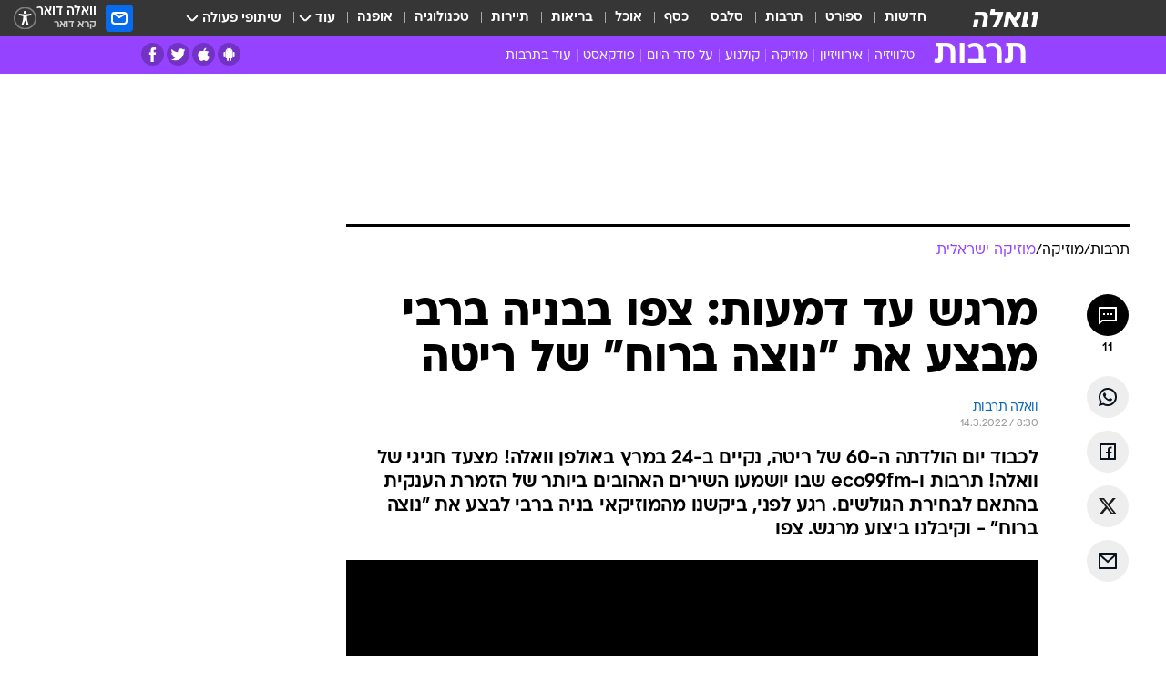

--- FILE ---
content_type: text/html; charset=utf-8
request_url: https://e.walla.co.il/item/3494508
body_size: 134609
content:
<!doctype html><html lang="he"><head><meta charset="UTF-8"/><meta name="viewport" content="width=device-width,initial-scale=1,maximum-scale=1"/><meta http-equiv="X-UA-Compatible" content="ie=edge"/><meta property="og:site_name" content="וואלה"/><meta name="twitter:card" content="summary_large_image"/><link href="https://images.wcdn.co.il" rel="preconnect"/><link rel="preconnect" href="https://cdn.taboola.com"/><link rel="dns-prefetch" href="https://cdn.taboola.com"/> 
		<title data-react-helmet="true">צפו בבניה ברבי מבצע את &quot;נוצה ברוח&quot; של ריטה - וואלה תרבות</title><meta property="og:type" content="article"/><meta property="og:title" content="מרגש עד דמעות: צפו בבניה ברבי מבצע את &quot;נוצה ברוח&quot; של ריטה - וואלה תרבות"/><meta name="description" content="ביקשנו מהמוזיקאי בניה ברבי לבצע את &quot;נוצה ברוח&quot; - וקיבלנו ביצוע מרגש. צפו"/><meta property="og:description" content="ביקשנו מהמוזיקאי בניה ברבי לבצע את &quot;נוצה ברוח&quot; - וקיבלנו ביצוע מרגש. צפו"/><meta property="og:image" content="https://images.wcdn.co.il/f_auto,q_auto,w_1200,t_54/3/3/5/7/3357554-46.jpg"/><meta name="vr:image" content="https://images.wcdn.co.il/f_auto,q_auto,w_1200,t_54/3/3/5/7/3357554-46.jpg"/><meta property="vr:image" content="https://images.wcdn.co.il/f_auto,q_auto,w_1200,t_54/3/3/5/7/3357554-46.jpg"/><meta name="twitter:title" content="מרגש עד דמעות: צפו בבניה ברבי מבצע את &quot;נוצה ברוח&quot; של ריטה - וואלה תרבות"/><meta name="twitter:description" content="ביקשנו מהמוזיקאי בניה ברבי לבצע את &quot;נוצה ברוח&quot; - וקיבלנו ביצוע מרגש. צפו"/><meta name="twitter:image" content="https://images.wcdn.co.il/f_auto,q_auto,w_1200,t_54/3/3/5/7/3357554-46.jpg"/><meta property="og:published_time" content="2022-03-14 10:30"/><meta name="taboola-title" content="מרגש עד דמעות: צפו בבניה ברבי מבצע את &quot;נוצה ברוח&quot; של ריטה"/><meta name="tb_img" content="https://images.wcdn.co.il/3/3/5/7/3357554-46"/><meta name="robots" content="index, follow, max-snippet:-1, max-image-preview:large, max-video-preview:-1"/>
		<link rel="canonical" href="https://e.walla.co.il/item/3494508"/><link
						rel="shortcut icon"
						href=/public/favicons/favicon-e.ico
						type="image/x-icon"
						sizes="192X192"
					/><meta name="vertical-name" content="תרבות" /><meta name="vertical-name-en" content="entertainment" /><meta name="item-title" content="מרגש עד דמעות: צפו בבניה ברבי מבצע את 'נוצה ברוח' של ריטה" /><script>window.addScriptPromise=(({src:t,async:e,name:r})=>{if(!(document.location.search.indexOf(`${r}=false`)>=0))return console.log(`[3rdparty] ${r}`),new Promise((n,c)=>{try{const a=document.createElement("script");a.setAttribute("src",t),a.setAttribute("data-script-name",r),e&&a.setAttribute("async",!0),a.onload=(()=>{n()}),a.onerror=(t=>{c(t)}),document.head.appendChild(a)}catch(t){c(t)}})});</script><meta property="og:url" content=http://e.walla.co.il/item/3494508 /> <script async id="vad-hb-snippet" data-publisher="wallacoil">var _0x1a15 = [
				'vad_rollout',
				'cmd',
				'vad_timestamp',
				'async',
				'_vadHb',
				'text/javascript',
				'setAttribute',
				'//cdn.valuad.cloud/hb/',
				'top',
				'data-publisher',
				'disableInitialLoad',
				'getItem',
				'googletag',
				'pubads',
				'random',
				'now',
				'push',
				'refresh',
				'type',
				'document',
				'splice',
				'head',
			];
			(function (_0x13c736, _0x1a15d1) {
				var _0x14cdce = function (_0x5ee3c3) {
					while (--_0x5ee3c3) {
						_0x13c736['push'](_0x13c736['shift']());
					}
				};
				_0x14cdce(++_0x1a15d1);
			})(_0x1a15, 0xb7);
			var _0x14cd = function (_0x13c736, _0x1a15d1) {
				_0x13c736 = _0x13c736 - 0x0;
				var _0x14cdce = _0x1a15[_0x13c736];
				return _0x14cdce;
			};
			(function () {
				function _0x5a52f8() {
					var _0x3c4d66 = 'wallacoil';
					var _0x5169f8 = 'wallacoil';
					var _0x55553e = 'vad-hb-script';
					var _0x54e4f6 = Date[_0x14cd('0x8')]();
					var _0x1f2b7a = window[_0x14cd('0x1')]['document']['createElement']('script');
					_0x1f2b7a[_0x14cd('0xb')] = _0x14cd('0x14');
					_0x1f2b7a[_0x14cd('0x15')](_0x14cd('0x2'), _0x3c4d66);
					_0x1f2b7a['id'] = _0x55553e;
					_0x1f2b7a[_0x14cd('0x12')] = !![];
					var _0x2d40f0 = _0x54e4f6 - (_0x54e4f6 % (0x15180 * 0x3e8));
					var _0xd1e6c3 = parseInt(localStorage[_0x14cd('0x4')](_0x14cd('0x11')), 0xa) || _0x2d40f0;
					_0x1f2b7a['src'] =
						_0x14cd('0x0') + _0x5169f8 + '-prod.js' + '?timestamp=' + (_0x2d40f0 > _0xd1e6c3 ? _0x2d40f0 : _0xd1e6c3);
					window[_0x14cd('0x1')][_0x14cd('0xc')][_0x14cd('0xe')]['appendChild'](_0x1f2b7a);
				}
				function _0x45ed3b() {
					window[_0x14cd('0x5')] = window[_0x14cd('0x5')] || { cmd: [] };
					var _0x2787a5 = window[_0x14cd('0x5')];
					_0x2787a5[_0x14cd('0x10')] = _0x2787a5['cmd'] || [];
					if (_0x2787a5[_0x14cd('0x10')]['splice']) {
						_0x2787a5[_0x14cd('0x10')][_0x14cd('0xd')](0x0, 0x0, function () {
							_0x2787a5[_0x14cd('0x6')]()[_0x14cd('0x3')]();
						});
					} else {
						_0x2787a5[_0x14cd('0x10')][_0x14cd('0x9')](function () {
							_0x2787a5[_0x14cd('0x6')]()[_0x14cd('0x3')]();
						});
					}
				}
				function _0x1fd6a9() {
					window['googletag'] = window[_0x14cd('0x5')] || { cmd: [] };
					var _0x1f2f3b = window[_0x14cd('0x5')];
					_0x1f2f3b[_0x14cd('0x10')][_0x14cd('0x9')](function () {
						if (!window[_0x14cd('0x13')]) {
							_0x1f2f3b[_0x14cd('0x6')]()[_0x14cd('0xa')]();
						}
					});
				}
				var _0x170bb9 = parseFloat(localStorage[_0x14cd('0x4')](_0x14cd('0xf'))) || 0x1;
				if (Math[_0x14cd('0x7')]() <= _0x170bb9) {
					_0x45ed3b();
					_0x5a52f8();
					setTimeout(function () {
						_0x1fd6a9();
					}, 0xbb8);
				}
			})();</script><script async src="https://securepubads.g.doubleclick.net/tag/js/gpt.js"></script> <script>
    window.googletag = window.googletag || { cmd: [] };
    window.googletag.cmd.push(function () {
      window.googletag.pubads().enableLazyLoad({
        fetchMarginPercent: 150,
        renderMarginPercent: 100,
        mobileScaling: 1.0,
      });
      console.log('[GPT] Lazy loading is now enabled');
    });
  </script>  <script>
		function getCookie(name) {
			const cookies = document.cookie.split(';');
			for (let i = 0; i < cookies.length; i++) {
				const cookie = cookies[i].trim();
				if (cookie.startsWith(name + '=')) {
					return decodeURIComponent(cookie.substring(name.length + 1));
				}
			}
			return null;
		}
		const cookie = getCookie('webview-ppid')
		if(cookie){
			googletag.cmd.push(function () {
				googletag.pubads().setPublisherProvidedId(cookie);
			});
		}
        </script>  <script>
	(function () {
    	const isCookie = document.cookie.replace(/(?:(?:^|.*;\s*)userUniqueId\s*=\s*([^;]*).*$)|^.*$/, '$1');
        if (!isCookie) {
            const value = 'de0113ce-5730-4b76-a904-593983b626c1_' + Date.now();
            document.cookie = 'userUniqueId=' + value + '; path=/; domain=.walla.co.il;'
        }
	})();
	</script>  <script>
	var t = {"item_id":"3494508","vertical_id":4,"vertical_name":"entertainment","category_id":12258,"categoryName":"מוזיקה ישראלית","item_type":"player","exclusive":"not","providerid":467,"sub_categoryId":"272","ContentProvider":"וואלה תרבות","mobile":"0","vertical_eng_name":"entertainment","tohash":"","subCategoryName":"music","itemTypeId":129,"itemTitle":"מרגש עד דמעות: צפו בבניה ברבי מבצע את \"נוצה ברוח\" של ריטה","itemPubliactionDate":"10:30 14/03/2022","itemCreatedDate":"09:17 14/03/2022","itemLastUpdate":"10:30 14/03/2022","itemTitleWordsCount":12,"itemSubTitleWordsCount":43,"itemPicCount":0,"itemTagsCount":3,"itemSectionsWordsCount":"111","countSectionText":1,"countSectionPlayer":1,"itemWordCountRange":"111-161","ContentProviderSecondary":"","itemAuthor":"","itemAuthorId":"","IsPlaybuzzOnPage":"no","IsRecipe":"false","IsPoll":"","IsSurvey":"no","IsTrivia":"no","tags":"עוד באותו נושא:, בניה ברבי, ריטה","IsLive":"no","IsPodcast":"no","editorID":"3494508","item":"3494508","createdByUsername":"nir_yah","age":"0","gender":"0","login":"no","id":"","agegroup":"0","adb":"0","FatherSessionInSession":"","userUniqueId":"","page_type":"item","strip_step":"1"}
	googletag.cmd.push(function(){
		for (const [key, value] of Object.entries(t)) {
			googletag.pubads().setTargeting(key, value.toString());
			}
	})
 </script>  <script>var SSRTimer = setTimeout(() => {
				window.location.reload();
			}, 420000); // 7 minutes</script>   <script>window.WallaTargeting={"item_id":"3494508","vertical_id":4,"vertical_name":"תרבות","category_id":12258,"categoryName":"מוזיקה ישראלית","item_type":"player","exclusive":"not","providerid":467,"sub_categoryId":"272","ContentProvider":"וואלה תרבות","mobile":"0","vertical_eng_name":"entertainment","tohash":"","subCategoryName":"music","itemTypeId":129,"itemTitle":"מרגש עד דמעות: צפו בבניה ברבי מבצע את \"נוצה ברוח\" של ריטה","itemPubliactionDate":"10:30 14/03/2022","itemCreatedDate":"09:17 14/03/2022","itemLastUpdate":"10:30 14/03/2022","itemTitleWordsCount":12,"itemSubTitleWordsCount":43,"itemPicCount":0,"itemTagsCount":3,"itemSectionsWordsCount":"111","countSectionText":1,"countSectionPlayer":1,"itemWordCountRange":"111-161","ContentProviderSecondary":"","itemAuthor":"","itemAuthorId":"","IsPlaybuzzOnPage":"no","IsRecipe":"false","IsPoll":"","IsSurvey":"no","IsTrivia":"no","tags":"עוד באותו נושא:, בניה ברבי, ריטה","IsLive":"no","IsPodcast":"no","editorID":"3494508","item":"3494508","createdByUsername":"nir_yah"}</script>  <script async>(function () {
				var loaderUrl, scriptType;
				window._taboolaOS = (function () {
					var userAgent = navigator.userAgent || navigator.vendor || window.opera;
					var url = document.URL || document.location.href || window.location.href;
					var isSportApp = url.indexOf('app=sport') > -1;
					var isWallaApp = url.indexOf('app=walla') > -1;
					var androidPubName = 'wallail-wallaandroidapp';
					var iosPubName = 'wallail-wallaiosapp';
					var webPubName = 'wallail-walla';
					if (url.indexOf('sheee') > -1) {
						androidPubName = 'wallail-sheeeandroidapp';
						iosPubName = 'wallail-sheeeiosapp';
						webPubName = 'wallail-sheee';
					} else if (url.indexOf('judaism') > -1) {
						androidPubName = 'wallail-judaismandroidapp';
						iosPubName = 'wallail-judaismiosapp';
						webPubName = 'wallail-judaism';
					} else if (isSportApp) {
						androidPubName = 'wallail-wallasportapp';
						iosPubName = 'wallail-wallasportapp';
						webPubName = 'wallail-wallasportapp';
					} else if (isWallaApp) {
						androidPubName = 'wallail-wallanewsapp';
						iosPubName = 'wallail-wallanewsapp';
						webPubName = 'wallail-wallanewsapp';
					} else {
						androidPubName = 'wallail-wallaandroidapp';
						iosPubName = 'wallail-wallaiosapp';
						webPubName = 'wallail-walla';
					}
					var isWebView = /chromeless=true/i.test(url);
					if (isWebView && /android/i.test(userAgent) && !isSportApp) {
						window.taboolaMobilePubName = androidPubName;
						scriptType = 'tb-mobile-loader-script';
						loaderUrl = 'https://cdn.taboola.com/libtrc/' + androidPubName + '/mobile-loader.js';
						return 'Android';
					} else if (isWebView && /iPhone|iPad|iPod/i.test(userAgent) && !isSportApp) {
						window.taboolaMobilePubName = iosPubName;
						scriptType = 'tb-mobile-loader-script';
						loaderUrl = 'https://cdn.taboola.com/libtrc/' + iosPubName + '/mobile-loader.js';
						return 'iOS';
					}
					scriptType = 'tb_loader_script';
					loaderUrl = 'https://cdn.taboola.com/libtrc/' + webPubName + '/loader.js';
					return 'Web';
				})();
				!(function (e, f, u, i) {
					if (!document.getElementById(i)) {
						e.async = true;
						e.src = u;
						e.id = i;
						f.parentNode.insertBefore(e, f);
					}
				})(document.createElement('script'), document.getElementsByTagName('script')[0], loaderUrl, scriptType);
			})();</script>    <script async>if (window.location.href.includes('//www.walla.co.il') || window.location.href.includes('//walla.co.il')) {
				const head = document.getElementsByTagName('head')[0];
				const webPushScript = document.createElement('script');
				webPushScript.async = true;
				webPushScript.src = 'https://cdn.taboola.com/webpush/publishers/1519763/taboola-push-sdk.js';
				head.appendChild(webPushScript);
			}</script>   <script>
	const wasPageReloaded = (function() {
		try {
			// https://stackoverflow.com/questions/5004978/check-if-page-gets-reloaded-or-refreshed-in-javascript/53307588#53307588
			return (
				(window.performance && window.performance.navigation && window.performance.navigation.type === 1) ||
				window.performance && window.performance.getEntriesByType && 
				window.performance.getEntriesByType('navigation')
				.map(function(nav) {return nav.type})
				.indexOf('reload') >= 0
				);
			} catch (e) {
				return false;
			}
		})();
		
		try {
			var isAAB = ('; ' + document.cookie).split('; sdfgh45678=').pop().split(';').shift() || '0';
			var pageNumberInSession = ('; ' + document.cookie).split('; _wpnis=').pop().split(';').shift() || '1';
			var fatherSessionInSession = ('; ' + document.cookie).split('; _wfsis=').pop().split(';').shift() || document.referrer || document.location.origin || '';
			window.dataLayer = [Object.assign({"verticalId":4,"verticalName":"תרבות","categoryId":12258,"sub_category_Id":"272","itemId":"3494508","itemTypeId":129,"createdByUsername":"nir_yah","itemTitle":"מרגש עד דמעות: צפו בבניה ברבי מבצע את \"נוצה ברוח\" של ריטה","itemPubliactionDate":"10:30 14/03/2022","itemCreatedDate":"09:17 14/03/2022","itemLastUpdate":"10:30 14/03/2022","itemTitleWordsCount":12,"itemSubTitleWordsCount":43,"itemPicCount":"","itemTagsCount":3,"ContentProvider":"וואלה תרבות","contentProvider":"וואלה תרבות","ContentProviderId":467,"ContentProviderSecondary":"","itemAuthor":"","itemAuthorId":"","tags":"עוד באותו נושא:, בניה ברבי, ריטה","item_type":"player","IsPlaybuzzOnPage":"no","IsRecipe":"false","IsPoll":"","IsSurvey":"no","IsTrivia":"no","itemSectionsWordsCount":"111","itemWordCountRange":"111-161","exclusive":"not","videoGenre":"","videoMovieName":"","categoryName":"מוזיקה ישראלית","subCategoryName":"music","AgeLimit":"false","mobile":"0","adb":"0","FatherSessionInSession":"","vertical_eng_name":"entertainment","IsLive":"no","IsPodcast":"no","IsTaboolaOnPage":"0","item":"3494508","editorId":"","editor":"","tohash":"",adb: isAAB, Pagenumberinsession:pageNumberInSession, FatherSessionInSession:fatherSessionInSession }, {wasPageReloaded: wasPageReloaded})];
		} catch (e) {
			console.error(e);
		}
		
		/* used in monitor */
		window.wallaGlobalEventData = {
			wasPageReloaded,
			title: document.title,
		};
		window.wallaEnv = {"DAL_URL":"https://dal.walla.co.il/","BUILD_TIME":"2026-01-20 13:25:12","WALLA_ENV":"prod","WALLA_MODE":"deploy"}
	</script>   <script async>(function (w, d, s, l, i) {
				w[l] = w[l] || [];
				w[l].push({ 'gtm.start': new Date().getTime(), event: 'gtm.js' });
				var f = d.getElementsByTagName(s)[0],
					j = d.createElement(s),
					dl = l != 'dataLayer' ? '&l=' + l : '';
				j.async = true;
				j.src = 'https://www.googletagmanager.com/gtm.js?id=' + i + dl;
				f.parentNode.insertBefore(j, f);
			})(window, document, 'script', 'dataLayer', 'GTM-T728TH');</script>  <script async>(function (w, d, s, l, i) {
				w[l] = w[l] || [];
				w[l].push({ 'gtm.start': new Date().getTime(), event: 'gtm.js' });
				var f = d.getElementsByTagName(s)[0],
					j = d.createElement(s),
					dl = l != 'dataLayer' ? '&l=' + l : '';
				j.async = true;
				j.src = 'https://www.googletagmanager.com/gtm.js?id=' + i + dl;
				f.parentNode.insertBefore(j, f);
			})(window, document, 'script', 'dataLayer', 'GTM-WGMK7ZS');</script>  <script>console.log('loading read aloud');
			window.ga =
				window.ga ||
				function () {
					(ga.q = ga.q || []).push(arguments);
				};
			ga.l = +new Date();
			const _scripts = [{ url: 'https://www.google-analytics.com/analytics.js', name: 'google_analytics' }];
			_scripts.forEach(function (_s) {
				addScriptPromise({ src: _s?.url, async: true, name: _s.name });
			});
			// }</script><script defer="defer" src="https://tags.dxmdp.com/tags/bc8a7a32-7d98-4226-8af9-d2a43a8621cc/dmp-provider.js"></script>  <script>(function () {
				/** CONFIGURATION START **/
				var _sf_async_config = (window._sf_async_config = window._sf_async_config || {});
				_sf_async_config.uid = 20047;
				_sf_async_config.domain = 'walla.co.il'; //CHANGE THIS TO THE ROOT DOMAIN
				_sf_async_config.flickerControl = false;
				_sf_async_config.useCanonical = true;
				_sf_async_config.useCanonicalDomain = true;
				_sf_async_config.sections =
					window.WallaTargeting && window.WallaTargeting.vertical_name ? window.WallaTargeting.vertical_name : '';
				_sf_async_config.authors =
					window.WallaTargeting && window.WallaTargeting.itemAuthor ? window.WallaTargeting.itemAuthor : '';
				/** CONFIGURATION END **/
				function loadChartbeat() {
					var e = document.createElement('script');
					var n = document.getElementsByTagName('script')[0];
					e.type = 'text/javascript';
					e.async = true;
					e.src = '//static.chartbeat.com/js/chartbeat.js';
					n.parentNode.insertBefore(e, n);
				}
				loadChartbeat();
			})();</script><script async src="//static.chartbeat.com/js/chartbeat_mab.js"></script>  </head><body class="without-horizontal-nav">  <script>var isMobile =
				/iPhone|iPad|iPod|midp|rv:1.2.3.4|ucweb|windows ce|windows mobile|BlackBerry|IEMobile|Opera Mini|Android/i.test(
					navigator.userAgent
				);
			if (isMobile) {
				var newDiv = document.createElement('div');
				newDiv.className = 'no-mobile-app';
				newDiv.style.display = 'none';
				document.body.appendChild(newDiv);
			}</script>   <div id="vadInterstitialSplash"><script>var isMobile =
					/iPhone|iPad|iPod|midp|rv:1.2.3.4|ucweb|windows ce|windows mobile|BlackBerry|IEMobile|Opera Mini|Android/i.test(
						navigator.userAgent
					);
				if (isMobile) {
					console.log('interstitial from HTML!!!');
					var googletag = googletag || {};
					googletag.cmd = googletag.cmd || [];

					var showInterstitial = true;
					function getInterstitialData() {
						var retval = localStorage.getItem('interstitialData');
						return retval ? JSON.parse(retval) : [Date.now(), 0, false];
					}
					var interstitialData = getInterstitialData();
					var timestamp = interstitialData[0];
					var attempts = interstitialData[1];
					var served = interstitialData[2];
					var hourPassed = timestamp && timestamp + 660 * 1000 < Date.now(); // 11 minutes
					if (hourPassed) {
						attempts = 0;
						showInterstitial = false;
						timestamp = Date.now();
						localStorage.removeItem('interstitialData');
						console.log('google interstitial, an hour passed');
					} else if (attempts < 2 && !served) {
						console.log(
							'google interstitial, attempts: ',
							attempts,
							'interstitial:',
							timestamp ? new Date(timestamp) : 'N/A'
						);
						showInterstitial = false;
					} else {
						console.log(
							'publisher interstitial, attempts: ',
							attempts,
							'timestamp:',
							timestamp ? new Date(timestamp) : 'N/A'
						);
					}
					var urlInterstitial = window.location.pathname;
					var ref = document.referrer || document.location.hostname;
					var isDiv = document.querySelector('.no-mobile-app');
					console.log('is div no-mobile-app ==== ', !!isDiv);
					if (!!isDiv && showInterstitial) {
						googletag.cmd.push(function () {
							// TODO: replace adunit - construct non Google interstitial adunit name
							// var adunit = "/".concat(r.Z.get().ads.networkId, "/").concat(r.Z.get().ads.adUnitPrefix, "interstitial_vad_phone");
							// url === '/' is homepage
							var adunit =
								urlInterstitial === '/'
									? '/43010785/wallanews/main/MW_Interstitial_Phone'
									: '/43010785/wallanews/innerpages/MW_Interstitial_Phone';
							var e,
								n = googletag.defineSlot(adunit, [1, 1], 'vadInterstitialSplash').addService(googletag.pubads());
							n.setTargeting(
								'exclusive',
								(null === (e = window.WallaTargeting) || void 0 === e ? void 0 : e.exclusive) || 'not'
							);
							googletag.enableServices();
							googletag.display('vadInterstitialSplash');
							console.log('publisher interstitial', adunit.split('/').pop());
						});
					} else {
						localStorage.setItem('interstitialData', JSON.stringify([timestamp, attempts + 1, served]));
						// TODO: replace adunit - construct Google interstitial adunit name
						// var adunit = "/".concat(r.Z.get().ads.networkId, "/").concat(r.Z.get().ads.adUnitPrefix, "interstitial_phone");
						// url === '/' is homepage
						var adunit =
							urlInterstitial === '/'
								? '/43010785/wallanews/main/interstitial_phone'
								: '/43010785/wallanews/innerpages/interstitial_phone';
						console.log('google interstitial', adunit);
						// GPT ad slots
						googletag.cmd.push(function () {
							// TODO: code taken from your current interstitial implementation, change as needed.
							var e,
								n = googletag.defineOutOfPageSlot(adunit, googletag.enums.OutOfPageFormat.INTERSTITIAL);
							n &&
								(n.addService(googletag.pubads()),
								n.setTargeting(
									'exclusive',
									(null === (e = window.WallaTargeting) || void 0 === e ? void 0 : e.exclusive) || 'not'
								)),
								googletag.enableServices(),
								googletag.display(n);
						});
					}

					googletag.cmd.push(function () {
						googletag.pubads().addEventListener('slotRenderEnded', function (event) {
							var slotName = event.slot.getSlotElementId();
							if (!event.isEmpty && slotName.indexOf('interstitial_phone') > -1) {
								var interstitialData = getInterstitialData();
								localStorage.setItem(
									'interstitialData',
									JSON.stringify([interstitialData[0], interstitialData[1], true])
								);
								console.log('google interstitial served');
							}
						});
					});
				}</script></div><script>/*
			Want to customize your button? visit our documentation page:
			https://enterprise.nagich.co.il/custom-button.taf
			*/
			window.interdeal = {
				sitekey: '5160cb3b771e72b657e6579c599b82a2',
				Position: 'left',
				domains: {
					js: 'https://js.nagich.co.il/',
					acc: 'https://access.nagich.co.il/',
				},
				stopNotifFocus: true,
				Menulang: 'HE',
				btnStyle: {
					vPosition: ['80%', '20%'],
					scale: ['0.5', '0.5'],
					color: {
						main: '#1c4bb6',
						second: '#ffffff',
					},
					icon: {
						outline: true,
						type: 1,
						shape: 'circle',
					},
				},
			};
			(function (doc, head, body) {
				var coreCall = doc.createElement('script');
				coreCall.src = interdeal.domains.js + 'core/4.6.12/accessibility.js';
				coreCall.defer = true;
				coreCall.integrity =
					'sha512-tbmzeMlPGqU0SEFXwKxqHdaa9SnF4EjTai5LCahOcN9KSTIo9LRscxtii6TZ0MSooxl73IZg2cj6klk8wBm0hg==';
				coreCall.crossOrigin = 'anonymous';
				coreCall.setAttribute('data-cfasync', true);
				body ? body.appendChild(coreCall) : head.appendChild(coreCall);
			})(document, document.head, document.body);</script>  <div id="modal-root"></div><div id="pop-up-seniors"></div><div id="root"><style data-emotion="css jqbv74 lwohc9 18l7q8n 1b0i2bu 1p27pre 1njwyst ltupjm 1ppv781 9jty6z hi2koi jmywp2 gt9fym 1a9ifeg 1f2wv5l 1unvu1o 1s9m7en 1t8246r ycb6ds">@media (max-width: 969px){body{padding-top:94px;}body.mobile-app,body.no-main-header,body.vod,body.sheee{padding-top:0;}body.zahav{padding-top:48px;}body.without-horizontal-nav:not(.mobile-app){padding-top:54px;}body.with-top-mobile-app-header.with-top-mobile-app-header{padding-top:70px;padding-bottom:30px;}body.new-hp{padding-top:43px;}}@media (max-width: 969px){.font-size-container{display:block;}.font-slider-container{display:block;}.walla-logo-mobile-container{display:-webkit-box;display:-webkit-flex;display:-ms-flexbox;display:flex;-webkit-align-items:center;-webkit-box-align:center;-ms-flex-align:center;align-items:center;-webkit-box-pack:center;-ms-flex-pack:center;-webkit-justify-content:center;justify-content:center;width:100%;}.font-slider{width:100%;height:116px;-webkit-flex-shrink:0;-ms-flex-negative:0;-webkit-flex-shrink:0;-ms-flex-negative:0;flex-shrink:0;border-top:1px solid #000;border-bottom:1px solid #000;background:#FFF;display:-webkit-box;display:-webkit-flex;display:-ms-flexbox;display:flex;-webkit-box-pack:center;-ms-flex-pack:center;-webkit-justify-content:center;justify-content:center;-webkit-align-items:center;-webkit-box-align:center;-ms-flex-align:center;align-items:center;position:fixed;top:53px;left:0;right:0;z-index:10000;opacity:0;visibility:hidden;-webkit-transition:opacity 0.3s ease-in-out,visibility 0.3s ease-in-out;transition:opacity 0.3s ease-in-out,visibility 0.3s ease-in-out;}.font-slider.visible{opacity:1;visibility:visible;}}@-webkit-keyframes animation-lwohc9{0%{top:-54px;}100%{top:0;}}@keyframes animation-lwohc9{0%{top:-54px;}100%{top:0;}}@-webkit-keyframes animation-18l7q8n{0%{-webkit-transform:translateY(2px);-moz-transform:translateY(2px);-ms-transform:translateY(2px);transform:translateY(2px);}20%{-webkit-transform:translateY(-2px);-moz-transform:translateY(-2px);-ms-transform:translateY(-2px);transform:translateY(-2px);}90%{-webkit-transform:translateY(3px);-moz-transform:translateY(3px);-ms-transform:translateY(3px);transform:translateY(3px);}100%{-webkit-transform:translateY(2px);-moz-transform:translateY(2px);-ms-transform:translateY(2px);transform:translateY(2px);}}@keyframes animation-18l7q8n{0%{-webkit-transform:translateY(2px);-moz-transform:translateY(2px);-ms-transform:translateY(2px);transform:translateY(2px);}20%{-webkit-transform:translateY(-2px);-moz-transform:translateY(-2px);-ms-transform:translateY(-2px);transform:translateY(-2px);}90%{-webkit-transform:translateY(3px);-moz-transform:translateY(3px);-ms-transform:translateY(3px);transform:translateY(3px);}100%{-webkit-transform:translateY(2px);-moz-transform:translateY(2px);-ms-transform:translateY(2px);transform:translateY(2px);}}body.adBackground .walla-core-container{padding-right:10px;padding-left:10px;}body.adBackground .adBox.adBackround{margin-top:0!important;margin-bottom:25px!important;}.top-phone-item-placeholder{background-color:#F5F5F5;position:absolute;top:0;right:50%;-webkit-transform:translateX(50%);-moz-transform:translateX(50%);-ms-transform:translateX(50%);transform:translateX(50%);overflow:hidden;}.top-phone-item-placeholder-wallasport{background-color:#F5F5F5;width:375px;height:50px;position:absolute;top:0;right:50%;-webkit-transform:translateX(50%);-moz-transform:translateX(50%);-ms-transform:translateX(50%);transform:translateX(50%);overflow:hidden;}.item-ad-in-content-placeholder{background-color:#F5F5F5;width:336px;height:280px;position:relative;right:50%;-webkit-transform:translateX(50%);-moz-transform:translateX(50%);-ms-transform:translateX(50%);transform:translateX(50%);overflow:hidden!important;}.slot-prestitial-desktop{background-color:var(--white, #ffffff);width:100%;position:fixed;z-index:99999999999;top:0;right:0;left:0;bottom:0;display:none;overflow:visible!important;}.slot-hidden{display:none;}@-webkit-keyframes animation-1p27pre{0%{top:-54px;}100%{top:0;}}@keyframes animation-1p27pre{0%{top:-54px;}100%{top:0;}}@-webkit-keyframes animation-1njwyst{0%{opacity:0;}100%{opacity:.5;}}@keyframes animation-1njwyst{0%{opacity:0;}100%{opacity:.5;}}@-webkit-keyframes animation-ltupjm{0%{bottom:-100%;}100%{bottom:0;}}@keyframes animation-ltupjm{0%{bottom:-100%;}100%{bottom:0;}}@-webkit-keyframes animation-1ppv781{0%{-webkit-transform:rotate(0deg);-webkit-transform:rotate(0deg);-moz-transform:rotate(0deg);-ms-transform:rotate(0deg);transform:rotate(0deg);}100%{-webkit-transform:rotate(360deg);-webkit-transform:rotate(360deg);-moz-transform:rotate(360deg);-ms-transform:rotate(360deg);transform:rotate(360deg);}}@keyframes animation-1ppv781{0%{-webkit-transform:rotate(0deg);-webkit-transform:rotate(0deg);-moz-transform:rotate(0deg);-ms-transform:rotate(0deg);transform:rotate(0deg);}100%{-webkit-transform:rotate(360deg);-webkit-transform:rotate(360deg);-moz-transform:rotate(360deg);-ms-transform:rotate(360deg);transform:rotate(360deg);}}html{line-height:1.15;-webkit-text-size-adjust:100%;}body{margin:0;}body.h-100{height:100%;overflow:hidden;}body.h-100 #root{height:100%;}body.h-100 #root .vertical-4{height:100%;}h1{font-size:2em;margin:0.67em 0;}hr{box-sizing:content-box;height:0;overflow:visible;}pre{font-family:monospace,monospace;font-size:1em;}a{background-color:transparent;}abbr[title]{border-bottom:0;-webkit-text-decoration:underline;text-decoration:underline;-webkit-text-decoration:underline dotted;text-decoration:underline dotted;}b,strong{font-weight:bolder;}code,kbd,samp{font-family:monospace,monospace;font-size:1em;}small{font-size:80%;}sub,sup{font-size:75%;line-height:0;position:relative;vertical-align:baseline;}sub{bottom:-0.25em;}sup{top:-0.5em;}img{border-style:none;}button,input,optgroup,select,textarea{font-family:inherit;font-size:100%;line-height:1.15;margin:0;}button,input{overflow:visible;}button,select{text-transform:none;}button,[type='button'],[type='reset'],[type='submit']{-webkit-appearance:button;}button::-moz-focus-inner,[type='button']::-moz-focus-inner,[type='reset']::-moz-focus-inner,[type='submit']::-moz-focus-inner{border-style:none;padding:0;}button:-moz-focusring,[type='button']:-moz-focusring,[type='reset']:-moz-focusring,[type='submit']:-moz-focusring{outline:1px dotted ButtonText;}fieldset{padding:0.35em 0.75em 0.625em;}legend{box-sizing:border-box;color:inherit;display:table;max-width:100%;padding:0;white-space:normal;}progress{vertical-align:baseline;}textarea{overflow:auto;}[type='checkbox'],[type='radio']{box-sizing:border-box;padding:0;}[type='number']::-webkit-inner-spin-button,[type='number']::-webkit-outer-spin-button{height:auto;}[type='search']{-webkit-appearance:textfield;outline-offset:-2px;}[type='search']::-webkit-search-decoration{-webkit-appearance:none;}::-webkit-file-upload-button{-webkit-appearance:button;font:inherit;}details{display:block;}summary{display:-webkit-box;display:-webkit-list-item;display:-ms-list-itembox;display:list-item;}template{display:none;}[hidden]{display:none;}html,button,input,select,textarea{font-family:arial,helvetica,sans-serif;}button:disabled{cursor:default;}*,*:before,*:after{box-sizing:border-box;}a{-webkit-text-decoration:none;text-decoration:none;color:inherit;cursor:pointer;}img{display:block;}button,input[type='submit']{background-color:transparent;border-width:0;padding:0;cursor:pointer;}input{border-width:0;}input::-moz-focus-inner{border:0;padding:0;margin:0;}ul,ol,dd{margin:0;padding:0;list-style:none;}h1,h2,h3,h4,h5,h6{margin:0;font-size:inherit;font-weight:inherit;}p{margin:0;}cite{font-style:normal;}fieldset{border-width:0;padding:0;margin:0;}iframe{border-style:none;border-width:0;}form{margin:0;padding:0;}table{border:0;border-spacing:0px;border-collapse:collapse;}table td{padding:0px;}input[type='number']::-webkit-inner-spin-button,input[type='number']::-webkit-outer-spin-button{-ms-appearance:none;-moz-appearance:none;-webkit-appearance:none;-webkit-appearance:none;-moz-appearance:none;-ms-appearance:none;appearance:none;margin:0;}figure{margin:0;}@font-face{font-family:'ploni-ultra-light';font-display:block;src:url('/public/font/ploni/ploni-walla-ultralight-aaa.woff') format('woff'),url('/public/font/ploni/ploni-walla-ultralight-aaa.woff2') format('woff2'),url('/public/font/ploni/ploni-walla-ultralight-aaa.otf') format('opentype');font-weight:200;}@font-face{font-family:'ploni-light';font-display:block;src:url('/public/font/ploni/ploni-walla-light-aaa.woff') format('woff'),url('/public/font/ploni/ploni-walla-light-aaa.woff2') format('woff2'),url('/public/font/ploni/ploni-walla-light-aaa.otf') format('opentype');font-weight:300;}@font-face{font-family:'ploni-regular';font-display:block;src:url('/public/font/ploni/ploni-walla-regular-aaa.woff') format('woff'),url('/public/font/ploni/ploni-walla-regular-aaa.woff2') format('woff2'),url('/public/font/ploni/ploni-walla-regular-aaa.otf') format('opentype');font-weight:400;}@font-face{font-family:'ploni-medium';font-display:block;src:url('/public/font/ploni/ploni-walla-medium-aaa.woff') format('woff'),url('/public/font/ploni/ploni-walla-medium-aaa.woff2') format('woff2'),url('/public/font/ploni/ploni-walla-medium-aaa.otf') format('opentype');font-weight:500;}@font-face{font-family:'ploni-demi-bold';font-display:block;src:url('/public/font/ploni/ploni-walla-demibold-aaa.woff') format('woff'),url('/public/font/ploni/ploni-walla-demibold-aaa.woff2') format('woff2'),url('/public/font/ploni/ploni-walla-demibold-aaa.otf') format('opentype');font-weight:600;}@font-face{font-family:'ploni-bold';font-display:block;src:url('/public/font/ploni/ploni-walla-bold-aaa.woff') format('woff'),url('/public/font/ploni/ploni-walla-bold-aaa.woff2') format('woff2'),url('/public/font/ploni/ploni-walla-bold-aaa.otf') format('opentype');font-weight:700;}@font-face{font-family:'ploni-ultra-bold';font-display:block;src:url('/public/font/ploni/ploni-walla-ultrabold-aaa.woff') format('woff'),url('/public/font/ploni/ploni-walla-ultrabold-aaa.woff2') format('woff2'),url('/public/font/ploni/ploni-walla-ultrabold-aaa.otf') format('opentype');font-weight:800;}@font-face{font-family:'ploni-black';font-display:block;src:url('/public/font/ploni/ploni-walla-black-aaa.woff') format('woff'),url('/public/font/ploni/ploni-walla-black-aaa.woff2') format('woff2'),url('/public/font/ploni/ploni-walla-black-aaa.otf') format('opentype');font-weight:900;}@font-face{font-family:'almoni-ultra-light';font-display:block;src:url('/public/font/almoni/almoni-neue-aaa-200.woff') format('woff'),url('/public/font/almoni/almoni-neue-aaa-200.ttf') format('truetype');font-weight:200;}@font-face{font-family:'c-light';font-display:block;src:url('/public/font/almoni/almoni-neue-aaa-300.woff') format('woff'),url('/public/font/almoni/almoni-neue-aaa-300.ttf') format('truetype');font-weight:300;}@font-face{font-family:'almoni-regular';font-display:block;src:url('/public/font/almoni/almoni-neue-aaa-400.woff') format('woff'),url('/public/font/almoni/almoni-neue-aaa-400.ttf') format('truetype');font-weight:400;}@font-face{font-family:'almoni-medium';font-display:block;src:url('/public/font/almoni/almoni-neue-aaa-500.woff') format('woff'),url('/public/font/almoni/almoni-neue-aaa-500.ttf') format('truetype');font-weight:500;}@font-face{font-family:'almoni-demi-bold';font-display:block;src:url('/public/font/almoni/almoni-neue-aaa-600.woff') format('woff'),url('/public/font/almoni/almoni-neue-aaa-600.ttf') format('truetype');font-weight:600;}@font-face{font-family:'almoni-bold';font-display:block;src:url('/public/font/almoni/almoni-neue-aaa-700.woff') format('woff'),url('/public/font/almoni/almoni-neue-aaa-700.ttf') format('truetype');font-weight:700;}@font-face{font-family:'almoni-ultra-bold';font-display:block;src:url('/public/font/almoni/almoni-neue-aaa-800.woff') format('woff'),url('/public/font/almoni/almoni-neue-aaa-800.ttf') format('truetype');font-weight:800;}@font-face{font-family:'almoni-black';font-display:block;src:url('/public/font/almoni/almoni-neue-aaa-900.woff') format('woff'),url('/public/font/almoni/almoni-neue-aaa-900.ttf') format('truetype');font-weight:900;}@font-face{font-family:'almoni-ultra-black';font-display:block;src:url('/public/font/almoni/almoni-neue-aaa-900b.woff') format('woff'),url('/public/font/almoni/almoni-neue-aaa-900b.ttf') format('truetype');font-weight:900;}@font-face{font-family:'spoiler-regular';font-display:block;src:url('/public/font/spoiler/fbspoileren-regular-webfont.woff') format('woff'),url('/public/font/spoiler/fbspoileren-regular-webfont.ttf') format('truetype');}@font-face{font-family:'OpenSans-Regular';src:url('/public/font/OpenSans/OpenSans-Regular.eot');src:url('/public/font/OpenSans/OpenSans-Regular.eot?#iefix') format('embedded-opentype'),url('/public/font/OpenSans/OpenSans-Regular.woff') format('woff');font-weight:normal;font-style:normal;font-display:block;}@font-face{font-family:'OpenSans-Italic';src:url('/public/font/OpenSans/OpenSans-Italic.eot');src:url('/public/font/OpenSans/OpenSans-Italic.eot?#iefix') format('embedded-opentype'),url('/public/font/OpenSans/OpenSans-Italic.woff') format('woff');font-weight:normal;font-style:italic;font-display:block;}@font-face{font-family:'OpenSans-Bold';src:url('/public/font/OpenSans/OpenSans-Bold.eot');src:url('/public/font/OpenSans/OpenSans-Bold.eot?#iefix') format('embedded-opentype'),url('/public/font/OpenSans/OpenSans-Bold.woff') format('woff');font-weight:bold;font-style:normal;font-display:block;}@font-face{font-family:'OpenSans-BoldItalic';src:url('/public/font/OpenSans/OpenSans-BoldItalic.eot');src:url('/public/font/OpenSans/OpenSans-BoldItalic.eot?#iefix') format('embedded-opentype'),url('/public/font/OpenSans/OpenSans-BoldItalic.woff') format('woff');font-weight:bold;font-style:italic;font-display:block;}@font-face{font-family:'OpenSans-ExtraBold';src:url('/public/font/OpenSans/OpenSans-ExtraBold.eot');src:url('/public/font/OpenSans/OpenSans-ExtraBold.eot?#iefix') format('embedded-opentype'),url('/public/font/OpenSans/OpenSans-ExtraBold.woff') format('woff');font-weight:bold;font-style:normal;font-display:block;}@font-face{font-family:'OpenSans-ExtraBoldItalic';src:url('/public/font/OpenSans/OpenSans-ExtraBoldItalic.eot');src:url('/public/font/OpenSans/OpenSans-ExtraBoldItalic.eot?#iefix') format('embedded-opentype'),url('/public/font/OpenSans/OpenSans-ExtraBoldItalic.woff') format('woff');font-weight:bold;font-style:italic;font-display:block;}@font-face{font-family:'OpenSans-Light';src:url('/public/font/OpenSans/OpenSans-Light.eot');src:url('/public/font/OpenSans/OpenSans-Light.eot?#iefix') format('embedded-opentype'),url('/public/font/OpenSans/OpenSans-Light.woff') format('woff');font-weight:300;font-style:normal;font-display:block;}@font-face{font-family:'OpenSans-Medium';src:url('/public/font/OpenSans/OpenSans-Medium.eot');src:url('/public/font/OpenSans/OpenSans-Medium.eot?#iefix') format('embedded-opentype'),url('/public/font/OpenSans/OpenSans-Medium.woff') format('woff');font-weight:500;font-style:normal;font-display:block;}@font-face{font-family:'NotoSansHebrew-Regular';src:url('/public/font/NotoSansHebrew/NotoSansHebrew-Regular.eot');src:url('/public/font/NotoSansHebrew/NotoSansHebrew-Regular.eot?#iefix') format('embedded-opentype'),url('/public/font/NotoSansHebrew/NotoSansHebrew-Regular.woff') format('woff');font-weight:normal;font-style:normal;font-display:block;}@font-face{font-family:'NotoSansHebrew-Bold';src:url('/public/font/NotoSansHebrew/NotoSansHebrew-Bold.eot');src:url('/public/font/NotoSansHebrew/NotoSansHebrew-Bold.eot?#iefix') format('embedded-opentype'),url('/public/font/NotoSansHebrew/NotoSansHebrew-Bold.woff') format('woff');font-weight:bold;font-style:normal;font-display:block;}@font-face{font-family:'walla-fun';src:url('/public/font/fun/games.woff') format('woff'),url('/public/font/fun/games.ttf') format('truetype');font-weight:normal;font-style:normal;}[class^='walla-fun-']:before,[class*=' walla-fun-']:before{font-family:'walla-fun';speak:none;line-height:1;-webkit-font-smoothing:antialiased;-moz-osx-font-smoothing:grayscale;width:100%;height:100%;display:-webkit-box;display:-webkit-flex;display:-ms-flexbox;display:flex;-webkit-align-items:center;-webkit-box-align:center;-ms-flex-align:center;align-items:center;-webkit-box-pack:center;-ms-flex-pack:center;-webkit-justify-content:center;justify-content:center;font-size:20px;}.walla-fun-expand:before{content:'\41';}.walla-fun-cards:before{content:'\42';}.walla-fun-brain:before{content:'\43';}.walla-fun-fashion:before{content:'\44';}.walla-fun-action:before{content:'\45';}.walla-fun-time:before{content:'\46';}.walla-fun-star:before{content:'\47';}.walla-fun-sport:before{content:'\48';}.walla-fun-racing:before{content:'\49';}.walla-fun-personal:before{content:'\4a';}.walla-fun-motor:before{content:'\4b';}.walla-fun-crazy:before{content:'\4c';}.walla-fun-cooking:before{content:'\4d';}.walla-fun-bubbles:before{content:'\4e';}.walla-fun-arrow-left:before{content:'\4f';}.walla-fun-arrow-right:before{content:'\50';}.walla-fun-arcade:before{content:'\51';}.walla-fun-spongebob:before{content:'\52';}.walla-fun-animals:before{content:'\53';}.walla-fun-cactus:before{content:'\54';}.walla-fun-paint:before{content:'\55';}.walla-fun-mahjong:before{content:'\56';}.walla-fun-mario:before{content:'\57';}@font-face{font-family:'walla-weather';src:url('/public/font/weather/wallaweather.woff') format('woff'),url('/public/font/weather/wallaweather.ttf') format('truetype');font-weight:normal;font-style:normal;}[class^='walla-weather-']:before,[class*=' walla-weather-']:before{font-family:'walla-weather';speak:none;line-height:1;-webkit-font-smoothing:antialiased;-moz-osx-font-smoothing:grayscale;width:100%;height:100%;display:-webkit-box;display:-webkit-flex;display:-ms-flexbox;display:flex;-webkit-align-items:center;-webkit-box-align:center;-ms-flex-align:center;align-items:center;-webkit-box-pack:center;-ms-flex-pack:center;-webkit-justify-content:center;justify-content:center;font-size:20px;}.walla-weather-air-directions:before{content:'a';}.walla-weather-air-pollution:before{content:'b';}.walla-weather-humidity:before{content:'c';}.walla-weather-moon:before{content:'d';}.walla-weather-sun:before{content:'e';}.walla-weather-temp:before{content:'f';}.walla-weather-wave-hight:before{content:'g';}.walla-weather-wave-status:before{content:'h';}.walla-weather-wind:before{content:'i';}.walla-weather-wind-2:before{content:'j';}.walla-weather-down-arrow:before{content:'\6b';}.walla-weather-up-arrow:before{content:'\6c';}.walla-weather-error:before{content:'\6d';}@font-face{font-family:'walla-icons';font-display:block;src:url('/public/font/fonticon/wallaicons.woff') format('woff'),url('/public/font/fonticon/wallaicons.ttf') format('truetype');font-weight:500;}[class^='walla-icon-']:before,[class*=' walla-icon-']:before{font-family:'walla-icons';speak:none;line-height:1;-webkit-font-smoothing:antialiased;-moz-osx-font-smoothing:grayscale;width:100%;height:100%;display:-webkit-box;display:-webkit-flex;display:-ms-flexbox;display:flex;-webkit-align-items:center;-webkit-box-align:center;-ms-flex-align:center;align-items:center;-webkit-box-pack:center;-ms-flex-pack:center;-webkit-justify-content:center;justify-content:center;font-size:20px;}[class^='walla-icon-'].small:before,[class*=' walla-icon-'].small:before{font-size:17px;}.walla-icon-printer:before{content:'Z';}.walla-icon-next:before{content:'C';}.walla-icon-prev:before{content:'B';}.walla-icon-down:before{content:'w';}.walla-icon-search:before{content:'E';}.walla-icon-facebook:before{content:'j';}.walla-icon-whatsapp:before{content:'Q';}.walla-icon-twitter:before{content:'d';}.walla-icon-personal:before{content:'';}.walla-icon-envelop:before{content:'s';}.walla-icon-arrow-down:before{content:'w';}.walla-icon-arrow-up:before{content:'x';}.walla-icon-arrow-up-white:before{content:'x';color:#ffffff;}.walla-icon-arrow-down:before{content:'w';}.walla-icon-x:before{content:'F';}.walla-icon-talkback:before{content:'';width:18px;height:20px;background:url(/public/assets/icons/talkbacks/talkbacks18x20.svg);background-repeat:no-repeat;}.walla-icon-thumb:before{content:'2';}.walla-icon-thumb-down:before{content:'2';-webkit-transform:rotate(180deg);-moz-transform:rotate(180deg);-ms-transform:rotate(180deg);transform:rotate(180deg);}.walla-icon-X:before{content:'F';}.walla-icon-heart:before{content:'G';}.walla-icon-walla:before{content:'u';}.walla-icon-sub-talkback:before{content:'(';}.walla-icon-add-talkback:before{content:')';}.walla-icon-tags:before{content:'m';font-size:12px;color:rgb(70, 70, 70);}.walla-icon-share-android:before{content:'0';}.walla-icon-share-iphone:before{content:'1';font-weight:900;}.walla-icon-double-arrow-left:before{content:'\24';}.walla-icon-double-arrow-right:before{content:'\25';}.walla-icon-arrow-left:before{content:'n';}.walla-icon-left:before{content:'y';}.walla-icon-right:before{content:'z';}.walla-icon-switch-arrows:before{content:'\23';}.walla-icon-play-with-border:before{content:'';width:26px;height:26px;background:url(/public/assets/icons/walla-sprite.svg);background-repeat:no-repeat;-webkit-background-position:-102px -175px;background-position:-102px -175px;}.walla-icon-apple:before{content:'\61';-webkit-transform:translate(0, -1px);-moz-transform:translate(0, -1px);-ms-transform:translate(0, -1px);transform:translate(0, -1px);}.walla-icon-android:before{content:'\62';}.walla-icon-instagram:before{content:'H';}.walla-icon-youtube:before{content:'\53';font-size:16px;}.walla-icon-magnifier:before{content:'D';}.walla-icon-back-arrow:before{content:'';width:16px;height:16px;background:url(/public/assets/icons/icons-daily-tip-arrow-left.svg);background-repeat:no-repeat;}html{height:100%;font-size:1px;line-height:1;}html #INDmenu-btn{display:none!important;}html[lang="he"] body{direction:rtl;}html.resize-1{font-size:1px;}html.resize-2{font-size:1.1px;}html.resize-2 *{line-height:1.1!important;}html.resize-3{font-size:1.2px;}html.resize-3 *{line-height:1.2!important;}html.resize-4{font-size:1.3px;}html.resize-4 *{line-height:1.3!important;}html.resize-5{font-size:1.4px;}html.resize-5 *{line-height:1.4!important;}html.resize-6{font-size:1.5px;}html.resize-6 *{line-height:1.5!important;}html.resize-7{font-size:1.6px;}html.resize-7 *{line-height:1.6!important;}body{font-family:arial,sans-serif;font-size:16rem;line-height:1.3;--vertical-color:#066bed;--black:#000000;--gray1:#191919;--gray2:#333333;--gray3:#4c4c4c;--gray4:#666666;--gray5:#7f7f7f;--gray6:#999999;--gray7:#b2b2b2;--gray8:#d8d8d8;--gray9:#e5e5e5;--gray10:#f2f2f2;--white:#ffffff;--link-blue:#0067bd;-webkit-transition:background-color .7s;transition:background-color .7s;background-color:var(--white, #ffffff);color:var(--black, #000000);}body.modal-open{overflow:hidden;background-color:rgba(0, 0, 0, 0.5);}body.dark{--black:#ffffff;--gray10:#191919;--gray9:#666666;--gray8:#666666;--gray7:#666666;--gray6:#7f7f7f;--gray5:#999999;--gray4:#b2b2b2;--gray3:#d8d8d8;--gray2:#e5e5e5;--gray1:#f2f2f2;--white:#202020;--link-blue:#94bcff;--wideWhite:#000000;--wideBlack:#FFFFFF;--wideB90:#f2f2f2;--wideB80:#e5e5e5;--wideB70:#cccccc;--wideB60:#b2b2b2;--wideB50:#999999;--wideB40:#7f7f7f;--wideB30:#666666;--wideB20:#4c4c4c;--wideB10:#333333;--wideB5:#303030;--wideLink:#0c5bb8;--widePollBg:#7f7f7f;--wideNiceBlue:#0c5bb8;}body.gray-background{background-color:#f3f4f6;}body.gray-background.dark{background-color:#3e3e3e;}body.black-background{background-color:black;}body.independenceday{background-image:url('/public/assets/independenceday/desktop.jpg');background-repeat:no-repeat;-webkit-background-position:top;background-position:top;}@media (max-width: 969px){body.independenceday{background-image:url('/public/assets/independenceday/mobile.jpg');-webkit-background-size:600px;background-size:600px;}}body.vod{background:#343434;}body.viva{background:white;}body.fixed{overflow:hidden;}@media (max-width: 969px){.no-mobile,.only-desktop,.only-mobile-app,.only-wide-desktop,.only-narrow-desktop{display:none!important;}}@media (min-width: 970px){.only-mobile,.no-desktop,.only-mobile-app{display:none!important;}}@media (min-width: 969px) and (max-width: 1200px){.no-narrow-desktop,.only-wide-desktop,.only-mobile{display:none!important;}}@media (min-width: 1201px){.no-wide-desktop,.only-narrow-desktop,.only-mobile{display:none!important;}}body.mobile-app .only-mobile-app{display:block!important;}body.mobile-app .no-mobile-app{display:none!important;}@media print{.noprint{visibility:hidden;}.noprint-hidden{display:none;}}@-webkit-keyframes fade-in{0%{opacity:0;}100%{opacity:0.8;}}@keyframes fade-in{0%{opacity:0;}100%{opacity:0.8;}}.lazyload-placeholder{background-color:var(--gray8, #d8d8d8);}.screen-reader{position:absolute;left:0;top:-100000px;width:1px;height:1px;overflow:hidden;}@-webkit-keyframes animation-hi2koi{0%{background-color:var(--white, #ffffff);}20%{background-color:#00aeef40;}100%{background-color:var(--white, #ffffff);}}@keyframes animation-hi2koi{0%{background-color:var(--white, #ffffff);}20%{background-color:#00aeef40;}100%{background-color:var(--white, #ffffff);}}@-webkit-keyframes animation-jmywp2{0%{opacity:0;}100%{opacity:1;}}@keyframes animation-jmywp2{0%{opacity:0;}100%{opacity:1;}}@-webkit-keyframes animation-gt9fym{0%{background-color:var(--vertical-color);box-shadow:0 0 5px var(--white, #ffffff);}85%{background-color:var(--white, #ffffff);box-shadow:0 0 20px var(--white, #ffffff);}100%{background-color:var(--vertical-color);box-shadow:0 0 5px var(--white, #ffffff);}}@keyframes animation-gt9fym{0%{background-color:var(--vertical-color);box-shadow:0 0 5px var(--white, #ffffff);}85%{background-color:var(--white, #ffffff);box-shadow:0 0 20px var(--white, #ffffff);}100%{background-color:var(--vertical-color);box-shadow:0 0 5px var(--white, #ffffff);}}@-webkit-keyframes animation-1a9ifeg{0%{-webkit-transform:translateX(0);-moz-transform:translateX(0);-ms-transform:translateX(0);transform:translateX(0);}100%{-webkit-transform:translateX(100%);-moz-transform:translateX(100%);-ms-transform:translateX(100%);transform:translateX(100%);}}@keyframes animation-1a9ifeg{0%{-webkit-transform:translateX(0);-moz-transform:translateX(0);-ms-transform:translateX(0);transform:translateX(0);}100%{-webkit-transform:translateX(100%);-moz-transform:translateX(100%);-ms-transform:translateX(100%);transform:translateX(100%);}}@-webkit-keyframes animation-1f2wv5l{0%,50%{right:0;}50.01%,100%{right:100%;}}@keyframes animation-1f2wv5l{0%,50%{right:0;}50.01%,100%{right:100%;}}@-webkit-keyframes animation-1unvu1o{0%{left:-230px;}100%{left:0;}}@keyframes animation-1unvu1o{0%{left:-230px;}100%{left:0;}}@-webkit-keyframes animation-1s9m7en{0%{left:0;}100%{left:-230px;}}@keyframes animation-1s9m7en{0%{left:0;}100%{left:-230px;}}@-webkit-keyframes animation-1t8246r{0%{bottom:-100%;}100%{bottom:0;}}@keyframes animation-1t8246r{0%{bottom:-100%;}100%{bottom:0;}}html{line-height:1.15;-webkit-text-size-adjust:100%;}body{margin:0;}body.h-100{height:100%;overflow:hidden;}body.h-100 #root{height:100%;}body.h-100 #root .vertical-4{height:100%;}h1{font-size:2em;margin:0.67em 0;}hr{box-sizing:content-box;height:0;overflow:visible;}pre{font-family:monospace,monospace;font-size:1em;}a{background-color:transparent;}abbr[title]{border-bottom:0;-webkit-text-decoration:underline;text-decoration:underline;-webkit-text-decoration:underline dotted;text-decoration:underline dotted;}b,strong{font-weight:bolder;}code,kbd,samp{font-family:monospace,monospace;font-size:1em;}small{font-size:80%;}sub,sup{font-size:75%;line-height:0;position:relative;vertical-align:baseline;}sub{bottom:-0.25em;}sup{top:-0.5em;}img{border-style:none;}button,input,optgroup,select,textarea{font-family:inherit;font-size:100%;line-height:1.15;margin:0;}button,input{overflow:visible;}button,select{text-transform:none;}button,[type='button'],[type='reset'],[type='submit']{-webkit-appearance:button;}button::-moz-focus-inner,[type='button']::-moz-focus-inner,[type='reset']::-moz-focus-inner,[type='submit']::-moz-focus-inner{border-style:none;padding:0;}button:-moz-focusring,[type='button']:-moz-focusring,[type='reset']:-moz-focusring,[type='submit']:-moz-focusring{outline:1px dotted ButtonText;}fieldset{padding:0.35em 0.75em 0.625em;}legend{box-sizing:border-box;color:inherit;display:table;max-width:100%;padding:0;white-space:normal;}progress{vertical-align:baseline;}textarea{overflow:auto;}[type='checkbox'],[type='radio']{box-sizing:border-box;padding:0;}[type='number']::-webkit-inner-spin-button,[type='number']::-webkit-outer-spin-button{height:auto;}[type='search']{-webkit-appearance:textfield;outline-offset:-2px;}[type='search']::-webkit-search-decoration{-webkit-appearance:none;}::-webkit-file-upload-button{-webkit-appearance:button;font:inherit;}details{display:block;}summary{display:-webkit-box;display:-webkit-list-item;display:-ms-list-itembox;display:list-item;}template{display:none;}[hidden]{display:none;}html,button,input,select,textarea{font-family:arial,helvetica,sans-serif;}button:disabled{cursor:default;}*,*:before,*:after{box-sizing:border-box;}a{-webkit-text-decoration:none;text-decoration:none;color:inherit;cursor:pointer;}img{display:block;}button,input[type='submit']{background-color:transparent;border-width:0;padding:0;cursor:pointer;}input{border-width:0;}input::-moz-focus-inner{border:0;padding:0;margin:0;}ul,ol,dd{margin:0;padding:0;list-style:none;}h1,h2,h3,h4,h5,h6{margin:0;font-size:inherit;font-weight:inherit;}p{margin:0;}cite{font-style:normal;}fieldset{border-width:0;padding:0;margin:0;}iframe{border-style:none;border-width:0;}form{margin:0;padding:0;}table{border:0;border-spacing:0px;border-collapse:collapse;}table td{padding:0px;}input[type='number']::-webkit-inner-spin-button,input[type='number']::-webkit-outer-spin-button{-ms-appearance:none;-moz-appearance:none;-webkit-appearance:none;-webkit-appearance:none;-moz-appearance:none;-ms-appearance:none;appearance:none;margin:0;}figure{margin:0;}html{height:100%;font-size:1px;}body.zahav{direction:ltr;font-family:arial,sans-serif;font-size:16rem;line-height:1.3;}@media (max-width: 999px){body.zahav .no-mobile,body.zahav .only-laptop,body.zahav .only-desktop{display:none!important;}}@media (min-width: 1000px) and (max-width: 1260px){body.zahav .only-mobile,body.zahav .only-desktop{display:none!important;}}@media (min-width: 1261px){body.zahav .only-laptop,body.zahav .only-mobile,body.zahav .no-desktop{display:none!important;}}</style><style data-emotion="css 0"></style><div class="css-0 vertical-4" style="--vertical-color:#9543FF;--light-color:#d9c7e6;--bg-color:#efe8f5"><style data-emotion="css 5summw">.css-5summw .elections-2022-wrapper{width:100%;}@media (max-width: 969px){.css-5summw .elections-2022-wrapper{width:90%;}}.css-5summw .left-side{margin-top:29px;}.css-5summw .breadcrumbs-box{height:34px;border-top:3px solid black;margin-bottom:40px;margin-top:30px;}@media screen and (max-width: 980px){.css-5summw .breadcrumbs-box{border-top:none;margin-bottom:unset;margin-top:15px;}}@media screen and (max-width: 550px){.css-5summw .breadcrumbs-box{width:95%;}}.css-5summw .elections-2022{width:100%;margin:10px 0 20px 0;}@media (max-width: 969px){.css-5summw .elections-2022{object-fit:cover;height:71px;object-position:right;}}.css-5summw .cover-story-logo{position:absolute;z-index:2;right:0;top:0;padding:20px 30px;}.css-5summw .cover-story-logo img{width:auto;height:30px;}.css-5summw .b144-iframe{margin:20px auto;width:300px;height:250px;display:block;}.css-5summw .rectangle2_desktop_wrapper{margin-top:25px;margin-bottom:25px;}.css-5summw .cover-story-header{position:fixed;top:0;bottom:0;left:0;right:0;}.css-5summw .cover-story-sky-scraper,.css-5summw .grid-item-sky-scraper{position:absolute;top:75px;right:0;}.css-5summw .cover-story-paging{position:absolute;top:1500px;right:0;left:0;height:calc(100% - 1500px);}.css-5summw .cover-story-paging-wrap{position:-webkit-sticky;position:sticky;top:250px;height:300px;overflow:hidden;}.css-5summw .cover-story-paging-next,.css-5summw .cover-story-paging-prev{position:absolute;top:0;-webkit-transition:0.4s;transition:0.4s;}.css-5summw .cover-story-paging-next{left:-148px;}.css-5summw .cover-story-paging-next:hover,.css-5summw .cover-story-paging-next:focus{left:0;}.css-5summw .cover-story-paging-prev{right:-148px;}.css-5summw .cover-story-paging-prev:hover,.css-5summw .cover-story-paging-prev:focus{right:0;}.css-5summw .body-wrapper .right-side{position:relative;margin-right:100px;}.css-5summw .body-wrapper .right-side.grid-item-right-side{width:760px;margin:15px auto 0 auto;}@media (max-width: 969px){.css-5summw .body-wrapper .right-side.grid-item-right-side{width:100%;}}.css-5summw .body-wrapper .right-side .share-panel{position:absolute;top:0;margin-right:-100px;}.css-5summw .body-wrapper .right-side .share-panel li{padding-right:1px;}.css-5summw .body-wrapper .right-side .grid-item-media-cover{margin-bottom:20px;}@media (max-width: 969px){.css-5summw .body-wrapper .right-side .grid-item-media-cover{width:90%;}}.css-5summw .body-wrapper .right-side .title{font-family:'ploni-bold',Arial;font-size:56rem;line-height:50px;color:var(--wideBlack, #000000);margin-top:0;}@media (min-width: 970px){.css-5summw .body-wrapper .right-side .title.coverstory-title{font-size:70rem;line-height:80px;text-align:right;}.css-5summw .body-wrapper .right-side .title.grid-item-title,.css-5summw .body-wrapper .right-side .title.sheee-item-title{font-size:40rem;line-height:46px;}}.css-5summw .body-wrapper .right-side .subtitle{font-family:'ploni-demi-bold',Arial;font-size:24rem;line-height:26px;color:var(--wideBlack, #000000);margin-bottom:20px;}@media (min-width: 970px){.css-5summw .body-wrapper .right-side .subtitle.coverstory-subtitle{font-family:'ploni-demi-bold',Arial;font-size:24rem;line-height:26px;color:var(--wideBlack, #000000);text-align:right;}.css-5summw .body-wrapper .right-side .subtitle.grid-item-subtitle,.css-5summw .body-wrapper .right-side .subtitle.sheee-item-subtitle{font-family:'ploni-bold',Arial;font-weight:normal;font-size:20rem;line-height:28px;}}.css-5summw .body-wrapper .right-side .tags-and-breadcrumbs{display:-webkit-box;display:-webkit-flex;display:-ms-flexbox;display:flex;-webkit-flex-direction:column;-ms-flex-direction:column;flex-direction:column;}.css-5summw .body-wrapper .right-side .article-magazine-promo{margin-top:20px;text-align:center;}.css-5summw .body-wrapper .right-side .article-magazine-promo .article-magazine{width:650px;height:117px;background:url('/public/assets/magazine/mag-available-650.png');background-repeat:no-repeat;margin:auto;}@media (max-width: 969px){.css-5summw .body-wrapper .right-side .article-magazine-promo .article-magazine{background:url('/public/assets/magazine/mag-available-355.png');width:335px;height:68px;}}.css-5summw .body-wrapper .right-side .article-magazine-promo .article-magazine-text{font-family:'ploni-demi-bold',arial;font-size:30rem;line-height:1.2;margin:20px 0;text-align:center;}@media (max-width: 969px){.css-5summw .body-wrapper .right-side .article-magazine-promo .article-magazine-text{font-size:22rem;}}.css-5summw .body-wrapper .right-side .article-magazine-promo .article-magazine-download{width:100%;display:-webkit-box;display:-webkit-flex;display:-ms-flexbox;display:flex;-webkit-box-pack:center;-ms-flex-pack:center;-webkit-justify-content:center;justify-content:center;margin-bottom:20px;}.css-5summw .body-wrapper .right-side .article-magazine-promo .article-magazine-download .article-magazine-download-btn{width:392px;height:50px;background:url('/public/assets/magazine/mag-download-850.png');background-repeat:no-repeat;}@media (max-width: 969px){.css-5summw .body-wrapper .right-side .article-magazine-promo .article-magazine-download .article-magazine-download-btn{-webkit-background-size:cover;background-size:cover;width:300px;height:38.1px;}}.css-5summw .body-wrapper .right-side .article-magazine-promo .article-magazine-already{font-family:'ploni-demi-bold',arial;font-size:22rem;}@media (max-width: 969px){.css-5summw .body-wrapper .right-side .article-magazine-promo .article-magazine-already{font-size:18rem;}}.css-5summw .body-wrapper .right-side .article-magazine-promo .article-magazine-already a{-webkit-text-decoration:underline;text-decoration:underline;}.css-5summw .body-wrapper .right-side .article-magazine-promo .article-magazine-already a:hover{-webkit-text-decoration:none;text-decoration:none;}.css-5summw .body-wrapper .right-side .common-item .header-media{margin-bottom:30px;}.css-5summw .body-wrapper .right-side .panel{display:-webkit-box;display:-webkit-flex;display:-ms-flexbox;display:flex;margin:25px 0 10px 0;}@media (min-width: 969px) and (max-width: 1200px){.css-5summw .body-wrapper .right-side{margin-right:0;padding-right:0;}.css-5summw .body-wrapper .right-side .subtitle{margin-bottom:20px;}.css-5summw .body-wrapper .right-side .share-panel{position:relative;margin-right:0;margin-bottom:20px;}}@media (max-width: 969px){.css-5summw .body-wrapper .right-side{display:-webkit-box;display:-webkit-flex;display:-ms-flexbox;display:flex;-webkit-flex-direction:column;-ms-flex-direction:column;flex-direction:column;-webkit-align-items:center;-webkit-box-align:center;-ms-flex-align:center;align-items:center;margin-right:0;padding-right:0;}.css-5summw .body-wrapper .right-side .title{font-size:35rem;line-height:35px;}.css-5summw .body-wrapper .right-side .subtitle{margin-bottom:22px;font-size:22rem;line-height:24px;}.css-5summw .body-wrapper .right-side .share-panel{position:relative;margin-right:0;margin-bottom:20px;}.css-5summw .body-wrapper .right-side .common-item{display:-webkit-box;display:-webkit-flex;display:-ms-flexbox;display:flex;-webkit-flex-direction:column;-ms-flex-direction:column;flex-direction:column;-webkit-align-items:center;-webkit-box-align:center;-ms-flex-align:center;align-items:center;width:100%;}.css-5summw .body-wrapper .right-side .common-item .header-media{width:90%;}.css-5summw .body-wrapper .right-side .common-item .item-main-content{width:100%;}.css-5summw .body-wrapper .right-side .common-item .tags-and-breadcrumbs{width:90%;}.css-5summw .body-wrapper .right-side .bottom-share-panel{margin-top:20px;margin-bottom:0;}.css-5summw .body-wrapper .right-side .walla-ob-wrapper{width:90vw;}}.css-5summw .body-wrapper article header h1{font-family:'ploni-demi-bold',arial;font-size:40rem;line-height:0.95;letter-spacing:-0.22px;margin-top:15px;}.css-5summw .body-wrapper article header p{margin-bottom:10px;font-size:20rem;letter-spacing:-0.23px;line-height:1.2;}.css-5summw .body-wrapper article header h2{margin-bottom:10px;font-size:20rem;letter-spacing:-0.23px;line-height:1.2;}.css-5summw .body-wrapper article header.coverstory-header,.css-5summw .body-wrapper article header.grid-item-header{margin-right:auto;margin-left:auto;width:760px;}.css-5summw .body-wrapper article header.coverstory-header .writer-and-time,.css-5summw .body-wrapper article header.grid-item-header .writer-and-time{-webkit-flex:unset;-ms-flex:unset;flex:unset;margin-left:auto;margin-right:auto;}@media (max-width: 969px){.css-5summw .body-wrapper article header{display:-webkit-box;display:-webkit-flex;display:-ms-flexbox;display:flex;-webkit-flex-direction:column;-ms-flex-direction:column;flex-direction:column;-webkit-align-items:center;-webkit-box-align:center;-ms-flex-align:center;align-items:center;}.css-5summw .body-wrapper article header h1{font-size:32rem;width:90%;}.css-5summw .body-wrapper article header p{font-size:18rem;width:90%;}.css-5summw .body-wrapper article header h2{font-size:18rem;width:90%;}.css-5summw .body-wrapper article header.coverstory-header,.css-5summw .body-wrapper article header.grid-item-header{margin-right:auto;margin-left:auto;width:100%;}.css-5summw .body-wrapper article header.coverstory-header .writer-and-time,.css-5summw .body-wrapper article header.grid-item-header .writer-and-time{-webkit-flex:1;-ms-flex:1;flex:1;}}.css-5summw .body-wrapper article .hide{display:none;}.css-5summw .body-wrapper article .article-content >*:not(:last-child){margin-bottom:40px;}.css-5summw .body-wrapper article .article-content >*:not(:nth-last-child(2)){margin-bottom:40px;}.css-5summw .body-wrapper article .article-content >*:last-child{margin-bottom:5px;}.css-5summw .body-wrapper article .article-content >*:nth-last-child(2){margin-bottom:5px;}.css-5summw .body-wrapper article .article-content.coverstory-sections >*{margin-right:auto;margin-left:auto;}.css-5summw .body-wrapper article .article-content.coverstory-sections >*:not(.coverstory-wide){width:760px;}.css-5summw .body-wrapper article .article-content.dark-mode h2,.css-5summw .body-wrapper article .article-content.dark-mode h3{color:white;}@media (max-width: 969px){.css-5summw .body-wrapper article .article-content{display:-webkit-box;display:-webkit-flex;display:-ms-flexbox;display:flex;-webkit-flex-direction:column;-ms-flex-direction:column;flex-direction:column;-webkit-align-items:center;-webkit-box-align:center;-ms-flex-align:center;align-items:center;row-gap:15px;}.css-5summw .body-wrapper article .article-content >*:not(:last-child){margin-bottom:unset;}.css-5summw .body-wrapper article .article-content >*:not(:nth-last-child(2)){margin-bottom:unset;}.css-5summw .body-wrapper article .article-content >*:last-child{margin-bottom:unset;}.css-5summw .body-wrapper article .article-content >*:nth-last-child(2){margin-bottom:unset;}.css-5summw .body-wrapper article .article-content.coverstory-sections >*{margin-right:auto;margin-left:auto;}.css-5summw .body-wrapper article .article-content.coverstory-sections >*:not(.coverstory-wide){width:95%;}}.css-5summw .body-wrapper article .panel{display:-webkit-box;display:-webkit-flex;display:-ms-flexbox;display:flex;margin:25px 0 10px 0;}.css-5summw .wrap-auth{margin-bottom:20px;margin-top:20px;}@media (max-width: 969px){.css-5summw .wrap-auth{margin-right:5%;margin-top:15px;}}.css-5summw .full-cover .full-cover-list li{border-top:solid 2px var(--gray9, #e5e5e5);margin:20px 0;padding-top:20px;}@media (max-width: 969px){.css-5summw .full-cover{width:90%;margin-right:auto;margin-left:auto;}.css-5summw .full-cover .full-cover-list li:first-child .big figure{min-width:unset;}}.css-5summw .sport-game-header{height:118px;width:100%;margin-bottom:20px;}@media (max-width: 969px){.css-5summw .sport-game-header{height:118px;width:90%;margin-bottom:20px;position:relative;right:50%;-webkit-transform:translateX(50%);-moz-transform:translateX(50%);-ms-transform:translateX(50%);transform:translateX(50%);}}.css-5summw .empty-space-bottom-page{width:100%;height:100px;}@media (min-width: 970px){.css-5summw .empty-space-bottom-page{display:none;}}.css-5summw .winner-carousel-iframe{width:100%;margin-bottom:20px;}.css-5summw .winner-carousel-iframe div{margin-top:0;}</style><section class="css-5summw"><script src="/public/js/adBlock.js"></script><style data-emotion="css 1jhjpqw">.css-1jhjpqw{background-color:white!important;border-bottom:1px solid #636363;}.css-1jhjpqw .right-content{display:-webkit-box;display:-webkit-flex;display:-ms-flexbox;display:flex;-webkit-box-pack:justify;-webkit-justify-content:space-between;justify-content:space-between;position:absolute;right:3%;width:90px;-webkit-align-items:center;-webkit-box-align:center;-ms-flex-align:center;align-items:center;}.css-1jhjpqw .seperator{height:22px;width:1px;background-color:#d9d9d9;}@media (max-width: 969px){.css-1jhjpqw{z-index:10000;position:fixed;-webkit-align-items:center;-webkit-box-align:center;-ms-flex-align:center;align-items:center;top:0;left:0;right:0;display:-webkit-box;display:-webkit-flex;display:-ms-flexbox;display:flex;-webkit-user-select:none;-moz-user-select:none;-ms-user-select:none;user-select:none;margin-right:0;-webkit-transition:0.6s;transition:0.6s;height:54px;}.css-1jhjpqw .mobile-vertical-name{display:-webkit-box;display:-webkit-flex;display:-ms-flexbox;display:flex;color:#ffffff;margin-right:10px;min-width:170px;-webkit-align-items:center;-webkit-box-align:center;-ms-flex-align:center;align-items:center;}.css-1jhjpqw .mobile-vertical-name .vertical-name{margin-right:5px;font-size:25rem;line-height:54px;font-family:'ploni-demi-bold',arial;white-space:nowrap;overflow:hidden;-webkit-flex:1;-ms-flex:1;flex:1;}.css-1jhjpqw .mobile-vertical-name .vertical-name.is-advertorial{display:-webkit-box;display:-webkit-flex;display:-ms-flexbox;display:flex;-webkit-flex-direction:column;-ms-flex-direction:column;flex-direction:column;line-height:1;}.css-1jhjpqw .mobile-vertical-name .vertical-name.is-advertorial .collaboration-with{font-size:11rem;font-family:arial;}.css-1jhjpqw .mobile-vertical-name .vertical-name.small-font{font-size:20rem;}.css-1jhjpqw .mobile-vertical-name .mobile-inner-header-image{height:27px;margin-right:5px;}.css-1jhjpqw .mobile-vertical-name .logo{height:24px;width:auto;}.css-1jhjpqw.wide-view{background-color:#000000;}.css-1jhjpqw.wide-view .mobile-vertical-name{min-width:unset;margin:0 auto;}.css-1jhjpqw.wide-view .small-weather-icon{display:none;}.css-1jhjpqw.wide-view .back-button{margin-left:9px;margin-right:10px;}.css-1jhjpqw .small-weather-icon{margin-right:auto;}.css-1jhjpqw .small-weather-icon a{background-image:url('/public/assets/weather/weather-sprite-white.svg');width:70px;height:60px;background-repeat:no-repeat;display:inline-block;vertical-align:middle;-webkit-background-position:-14px -827px;background-position:-14px -827px;zoom:0.5;margin-left:25px;}.css-1jhjpqw .back-button{padding:0 1px 0 7px;}.css-1jhjpqw .back-button .walla-icon-X:before{font-size:30px;color:#ffffff;font-weight:bold;}.css-1jhjpqw.open{margin-right:250px;}.css-1jhjpqw.open .logo{display:none;}}</style><header class="css-1jhjpqw  no-mobile-app noprint only-mobile wide-view"><div class="right-content"><div class="manu-arrow"><img src="/public/assets/logo/item-mobile-header-arrow.svg" alt="וואלה" title="וואלה"/></div><div class="seperator"></div><div class="only-mobile" role="button" tabindex="0"><img src="/public/assets/logo/font-size-icon.svg" alt="וואלה" title="וואלה"/></div></div><div class="walla-logo-mobile-container"><a href="https://www.walla.co.il/" aria-label="וואלה" title="וואלה"><img src="/public/assets/logo/logo-mobile-new-hostages.png" alt="וואלה" title="וואלה" width="72" height="20"/></a></div><style data-emotion="css 1weiizm">.css-1weiizm{position:absolute;left:6%;display:-webkit-box;display:-webkit-flex;display:-ms-flexbox;display:flex;-webkit-box-pack:justify;-webkit-justify-content:space-between;justify-content:space-between;-webkit-align-items:center;-webkit-box-align:center;-ms-flex-align:center;align-items:center;width:60px;}</style><div class="css-1weiizm"><a rel="nofollow" aria-label="וואצאפ וואצאפ" href="https://api.whatsapp.com/send?text=מרגש עד דמעות: צפו בבניה ברבי מבצע את &quot;נוצה ברוח&quot; של ריטה %3Futm_campaign%3Dsocialbutton%26utm_content%3Dwhatsapp%26utm_medium%3Dsharebutton%26utm_source%3Dwhatsapp%26utm_term%3Dsocial" target="_blank"><img src="/public/assets/logo/item-mobile-header-whatsapp-icon.svg" class="whatsapp-icon-img" alt="וואלה" title="וואלה"/></a><a rel="nofollow" aria-label="שתף ב general" href=""><img src="/public/assets/logo/item-mobile-header-share-icon.svg" class="share-icon-img" alt="וואלה" title="וואלה"/></a></div></header><style data-emotion="css ro4l40">.css-ro4l40{margin-bottom:20px;}.css-ro4l40 .font-size-container{display:none;}.css-ro4l40 .font-slider-container{display:none;}.css-ro4l40 .main-header-image-background{position:relative;top:0;left:0;right:0;height:146px;background-repeat:no-repeat;-webkit-background-position:top center;background-position:top center;}.css-ro4l40 .main-header-image-background .container{height:146px;position:relative;max-width:970px;margin:0 auto;padding:10px 10px;}.css-ro4l40 .main-header-image-background .container .logo-black{width:auto;height:24px;}@media (max-width: 969px){.css-ro4l40 .main-header-image-background{display:none;}}.css-ro4l40.no-bottom-margin{margin-bottom:0;}.css-ro4l40 nav.open+nav{visibility:hidden;}.css-ro4l40 .mobile-logo{display:none;}@-webkit-keyframes swipe-to-right{from{right:-255px;visibility:hidden;}to{right:0px;visibility:visible;}}@keyframes swipe-to-right{from{right:-255px;visibility:hidden;}to{right:0px;visibility:visible;}}@-webkit-keyframes swipe-to-right{from{right:-265px;visibility:hidden;}to{right:0px;visibility:visible;}}@-webkit-keyframes swipe-to-left{from{right:0px;visibility:visible;}to{right:-265px;visibility:hidden;}}@keyframes swipe-to-left{from{right:0px;visibility:visible;}to{right:-265px;visibility:hidden;}}@-webkit-keyframes swipe-to-left{from{right:0px;visibility:visible;}to{right:-265px;visibility:hidden;}}@media (max-width: 969px){.css-ro4l40{overflow-x:hidden;overflow-y:auto;background-color:#191919;position:fixed;top:0;margin-bottom:0;left:initial;bottom:0;right:-265px;width:250px;display:-webkit-box;display:-webkit-flex;display:-ms-flexbox;display:flex;-webkit-flex-direction:column;-ms-flex-direction:column;flex-direction:column;z-index:10000;}.css-ro4l40 nav{-webkit-order:2;-ms-flex-order:2;order:2;}.css-ro4l40 nav+nav{-webkit-order:2;-ms-flex-order:2;order:2;}.css-ro4l40 .mobile-logo{display:initial;-webkit-order:1;-ms-flex-order:1;order:1;padding:9px 0;padding-right:10px;background:#363636;}.css-ro4l40 .mobile-logo img{width:98px;height:24px;}.css-ro4l40.close{visibility:hidden;-webkit-animation-name:swipe-to-left;-webkit-animation-name:swipe-to-left;animation-name:swipe-to-left;-webkit-animation-duration:0.5s;-webkit-animation-duration:0.5s;animation-duration:0.5s;-webkit-animation-fill-mode:both;-webkit-animation-fill-mode:both;animation-fill-mode:both;}.css-ro4l40.open{visibility:visible!important;-webkit-animation-name:swipe-to-right;-webkit-animation-name:swipe-to-right;animation-name:swipe-to-right;-webkit-animation-duration:0.5s;-webkit-animation-duration:0.5s;animation-duration:0.5s;-webkit-animation-fill-mode:both;-webkit-animation-fill-mode:both;animation-fill-mode:both;right:0;}.css-ro4l40.open .mobile-logo{min-height:54px;display:block;padding-top:15px;}.css-ro4l40.open .mobile-logo img{height:20px;width:72px;}}</style><header class="no-mobile-app css-ro4l40 main-header  "><a href="https://www.walla.co.il" class="mobile-logo"><img src="/public/assets/logo/logo-walla-nav-new.png" alt="וואלה" title="וואלה"/></a><div class="no-mobile"><style data-emotion="css pwert">.css-pwert{position:relative;background-color:#363636;--width:1200px;display:-webkit-box;display:-webkit-flex;display:-ms-flexbox;display:flex;-webkit-box-pack:center;-ms-flex-pack:center;-webkit-justify-content:center;justify-content:center;-webkit-align-items:center;-webkit-box-align:center;-ms-flex-align:center;align-items:center;}@media (min-width: 969px) and (max-width: 1200px){.css-pwert{--width:970px;}}@media (max-width: 969px){.css-pwert{display:block;padding-inline:5px;}}.css-pwert .inner{width:1200px;display:-webkit-box;display:-webkit-flex;display:-ms-flexbox;display:flex;-webkit-box-pack:justify;-webkit-justify-content:space-between;justify-content:space-between;-webkit-align-items:center;-webkit-box-align:center;-ms-flex-align:center;align-items:center;}@media (max-width: 969px){.css-pwert .inner{width:100%;}}.css-pwert .inner h2{display:none;}.css-pwert .inner .wrap-mail{display:none;}.css-pwert .wrap-content{width:100%;display:-webkit-box;display:-webkit-flex;display:-ms-flexbox;display:flex;border:1px solid #626161;border-bottom:0;padding:7px 0;-webkit-box-pack:space-evenly;-ms-flex-pack:space-evenly;-webkit-justify-content:space-evenly;justify-content:space-evenly;}.css-pwert .wrap-content.margin-top{margin-top:15px;}@media (max-width: 969px){.css-pwert .wrap-content{-webkit-flex-direction:column;-ms-flex-direction:column;flex-direction:column;border:0;margin:0;padding:0;}}.css-pwert .wrap-content li{color:white;font-size:17rem;font-family:'ploni-demi-bold',arial;display:-webkit-box;display:-webkit-flex;display:-ms-flexbox;display:flex;-webkit-box-pack:center;-ms-flex-pack:center;-webkit-justify-content:center;justify-content:center;}.css-pwert .wrap-content li .euro-style{color:#3cc4f4;}@media (min-width: 969px) and (max-width: 1200px){.css-pwert .wrap-content li{font-size:15rem;}}@media (min-width: 970px){.css-pwert .wrap-content li .insurance:before{content:'חדש!';display:inline-block;color:#33c7fe;font-size:10rem;font-family:arial;font-weight:bold;position:absolute;top:-8px;left:0;}.css-pwert .wrap-content li .insurance.color-8:after{background-color:transparent;}.css-pwert .wrap-content li a,.css-pwert .wrap-content li button{position:relative;}.css-pwert .wrap-content li a.election,.css-pwert .wrap-content li button.election{color:#00aeef;}.css-pwert .wrap-content li a:after,.css-pwert .wrap-content li button:after{content:'';opacity:0;position:absolute;top:-3px;left:-4px;right:-4px;height:2px;background:#aaa9a9;-webkit-transition:opacity 0.3s,-webkit-transform 0.3s;transition:opacity 0.3s,transform 0.3s;-webkit-transform:translateY(5px);-moz-transform:translateY(5px);-ms-transform:translateY(5px);transform:translateY(5px);}.css-pwert .wrap-content li a:hover:after,.css-pwert .wrap-content li button:hover:after,.css-pwert .wrap-content li a:focus:after,.css-pwert .wrap-content li button:focus:after{opacity:1;-webkit-transform:translateY(0);-moz-transform:translateY(0);-ms-transform:translateY(0);transform:translateY(0);}.css-pwert .wrap-content li a.color-0:after,.css-pwert .wrap-content li button.color-0:after{background-color:undefined;}.css-pwert .wrap-content li a.color-1:after,.css-pwert .wrap-content li button.color-1:after{background-color:#066bed;}.css-pwert .wrap-content li a.color-2:after,.css-pwert .wrap-content li button.color-2:after{background-color:#cf041c;}.css-pwert .wrap-content li a.color-3:after,.css-pwert .wrap-content li button.color-3:after{background-color:#e8997f;}.css-pwert .wrap-content li a.color-4:after,.css-pwert .wrap-content li button.color-4:after{background-color:#643985;}.css-pwert .wrap-content li a.color-5:after,.css-pwert .wrap-content li button.color-5:after{background-color:#b3932d;}.css-pwert .wrap-content li a.color-6:after,.css-pwert .wrap-content li button.color-6:after{background-color:#c72564;}.css-pwert .wrap-content li a.color-7:after,.css-pwert .wrap-content li button.color-7:after{background-color:#a2b427;}.css-pwert .wrap-content li a.color-8:after,.css-pwert .wrap-content li button.color-8:after{background-color:#009fe4;}.css-pwert .wrap-content li a.color-9:after,.css-pwert .wrap-content li button.color-9:after{background-color:#f26522;}.css-pwert .wrap-content li a.color-10:after,.css-pwert .wrap-content li button.color-10:after{background-color:#913b97;}.css-pwert .wrap-content li a.color-11:after,.css-pwert .wrap-content li button.color-11:after{background-color:#35466c;}.css-pwert .wrap-content li a.color-12:after,.css-pwert .wrap-content li button.color-12:after{background-color:#25b4b1;}.css-pwert .wrap-content li a.color-13:after,.css-pwert .wrap-content li button.color-13:after{background-color:#084388;}.css-pwert .wrap-content li a.color-14:after,.css-pwert .wrap-content li button.color-14:after{background-color:#000000;}.css-pwert .wrap-content li a.color-15:after,.css-pwert .wrap-content li button.color-15:after{background-color:#ff0ac5;}.css-pwert .wrap-content li a.color-16:after,.css-pwert .wrap-content li button.color-16:after{background-color:#145247;}.css-pwert .wrap-content li a.color-17:after,.css-pwert .wrap-content li button.color-17:after{background-color:#14c17b;}.css-pwert .wrap-content li a.color-18:after,.css-pwert .wrap-content li button.color-18:after{background-color:#066BED;}.css-pwert .wrap-content li a.color-19:after,.css-pwert .wrap-content li button.color-19:after{background-color:#061A9A;}.css-pwert .wrap-content li a.color-20:after,.css-pwert .wrap-content li button.color-20:after{background-color:#00C8D7;}.css-pwert .wrap-content li a.color-21:after,.css-pwert .wrap-content li button.color-21:after{background-color:#31438E;}.css-pwert .wrap-content li a.color-22:after,.css-pwert .wrap-content li button.color-22:after{background-color:#7DA1FF;}.css-pwert .wrap-content li a.color-23:after,.css-pwert .wrap-content li button.color-23:after{background-color:#9543FF;}.css-pwert .wrap-content li a.color-24:after,.css-pwert .wrap-content li button.color-24:after{background-color:#C49832;}.css-pwert .wrap-content li a.color-25:after,.css-pwert .wrap-content li button.color-25:after{background-color:#FA6400;}.css-pwert .wrap-content li a.color-26:after,.css-pwert .wrap-content li button.color-26:after{background-color:#FFB400;}.css-pwert .wrap-content li a.color-27:after,.css-pwert .wrap-content li button.color-27:after{background-color:#02CA37;}.css-pwert .wrap-content li a.color-28:after,.css-pwert .wrap-content li button.color-28:after{background-color:#199F6A;}.css-pwert .wrap-content li a.color-29:after,.css-pwert .wrap-content li button.color-29:after{background-color:#108958;}.css-pwert .wrap-content li a.color-30:after,.css-pwert .wrap-content li button.color-30:after{background-color:#12664E;}.css-pwert .wrap-content li a.color-31:after,.css-pwert .wrap-content li button.color-31:after{background-color:#FF5757;}.css-pwert .wrap-content li a.color-32:after,.css-pwert .wrap-content li button.color-32:after{background-color:#FF8D8D;}.css-pwert .wrap-content li a.color-33:after,.css-pwert .wrap-content li button.color-33:after{background-color:#FF08C0;}.css-pwert .wrap-content li a.color-34:after,.css-pwert .wrap-content li button.color-34:after{background-color:#99006E;}.css-pwert .wrap-content li a.color-35:after,.css-pwert .wrap-content li button.color-35:after{background-color:#FF78D2;}.css-pwert .wrap-content li a.color-36:after,.css-pwert .wrap-content li button.color-36:after{background-color:#F41987;}.css-pwert .wrap-content li a.color-37:after,.css-pwert .wrap-content li button.color-37:after{background-color:#FFB400;}.css-pwert .wrap-content li a.color-38:after,.css-pwert .wrap-content li button.color-38:after{background-color:#F93258;}.css-pwert .wrap-content li a.color-39:after,.css-pwert .wrap-content li button.color-39:after{background-color:#6655FF;}.css-pwert .wrap-content li a.news:after,.css-pwert .wrap-content li button.news:after{background-color:#066BED;}.css-pwert .wrap-content li a.sports:after,.css-pwert .wrap-content li button.sports:after{background-color:#061A9A;}.css-pwert .wrap-content li a.e:after,.css-pwert .wrap-content li button.e:after{background-color:#9543FF;}.css-pwert .wrap-content li a.celebs:after,.css-pwert .wrap-content li button.celebs:after{background-color:#C49832;}.css-pwert .wrap-content li a.finance:after,.css-pwert .wrap-content li button.finance:after{background-color:#12664E;}.css-pwert .wrap-content li a.food:after,.css-pwert .wrap-content li button.food:after{background-color:#FFB400;}.css-pwert .wrap-content li a.healthy:after,.css-pwert .wrap-content li button.healthy:after{background-color:#FF5757;}.css-pwert .wrap-content li a.travel:after,.css-pwert .wrap-content li button.travel:after{background-color:#F93258;}.css-pwert .wrap-content li a.fashion:after,.css-pwert .wrap-content li button.fashion:after{background-color:#F41987;}.css-pwert .wrap-content li a.sheee:after,.css-pwert .wrap-content li button.sheee:after{background-color:#FF08C0;}.css-pwert .wrap-content li a.nadlan:after,.css-pwert .wrap-content li button.nadlan:after{background-color:#02CA37;}.css-pwert .wrap-content li a.tech:after,.css-pwert .wrap-content li button.tech:after{background-color:#00C8D7;}.css-pwert .wrap-content li a.mekomi:after,.css-pwert .wrap-content li button.mekomi:after{background-color:#FA6400;}.css-pwert .wrap-content li a.gaming:after,.css-pwert .wrap-content li button.gaming:after{background-color:#FFB400;}.css-pwert .wrap-content li a.horoscope:after,.css-pwert .wrap-content li button.horoscope:after{background-color:#FF78D2;}.css-pwert .wrap-content li a.cars:after,.css-pwert .wrap-content li button.cars:after{background-color:#108958;}.css-pwert .wrap-content li a.home:after,.css-pwert .wrap-content li button.home:after{background-color:#99006E;}.css-pwert .wrap-content li a.law:after,.css-pwert .wrap-content li button.law:after{background-color:#31438E;}.css-pwert .wrap-content li a.mazaltov:after,.css-pwert .wrap-content li button.mazaltov:after{background-color:#FF8D8D;}.css-pwert .wrap-content li a.marketing:after,.css-pwert .wrap-content li button.marketing:after{background-color:#199F6A;}.css-pwert .wrap-content li a.tld:after,.css-pwert .wrap-content li button.tld:after{background-color:#6655FF;}.css-pwert .wrap-content li a.color-sheee:after,.css-pwert .wrap-content li button.color-sheee:after{background-color:#FF08C0;}.css-pwert .wrap-content li a.color-branja:after,.css-pwert .wrap-content li button.color-branja:after{background-color:#199F6A;}.css-pwert .wrap-content li a.color-cannabis:after,.css-pwert .wrap-content li button.color-cannabis:after{background-color:#69F4B2;}.css-pwert .wrap-content li a.color-brand:after,.css-pwert .wrap-content li button.color-brand:after{background-color:#00aeef;}.css-pwert .wrap-content li a.color-mifal:after,.css-pwert .wrap-content li button.color-mifal:after{background-color:#b3932d;}.css-pwert .wrap-content li a.color-zoom:after,.css-pwert .wrap-content li button.color-zoom:after{background-color:#16B666;}.css-pwert .wrap-content li:not(:last-of-type):not(.no-border){position:relative;padding-left:10px;}.css-pwert .wrap-content li:not(:last-of-type):not(.no-border):after{content:'';width:1px;height:12px;background-color:#aaa9a9;display:block;position:absolute;top:4px;left:-12px;}@media (min-width: 969px) and (max-width: 1200px){.css-pwert .wrap-content li:not(:last-of-type):not(.no-border){padding-left:20px;}.css-pwert .wrap-content li:not(:last-of-type):not(.no-border):after{left:10px;}}.css-pwert .wrap-content li.more-toogle button{outline:0;}.css-pwert .wrap-content li.more-toogle .arrow{width:13px;height:13px;position:relative;display:inline-block;}.css-pwert .wrap-content li.more-toogle .arrow:before,.css-pwert .wrap-content li.more-toogle .arrow:after{content:'';position:absolute;display:inline-block;width:8px;height:2px;top:8px;left:1px;background-color:#ffffff;-webkit-transition:0.4s;transition:0.4s;}.css-pwert .wrap-content li.more-toogle .arrow:before{-webkit-transform:rotate(135deg);-moz-transform:rotate(135deg);-ms-transform:rotate(135deg);transform:rotate(135deg);}.css-pwert .wrap-content li.more-toogle .arrow:after{-webkit-transform:rotate(225deg);-moz-transform:rotate(225deg);-ms-transform:rotate(225deg);transform:rotate(225deg);left:-5px;}.css-pwert .wrap-content li.more-toogle .arrow.active{color:#7d7e7e;-webkit-animation:none!important;animation:none!important;}.css-pwert .wrap-content li.more-toogle .arrow.active:before{width:13px;-webkit-transform:rotate(230deg);-moz-transform:rotate(230deg);-ms-transform:rotate(230deg);transform:rotate(230deg);left:-3px;top:7px;}.css-pwert .wrap-content li.more-toogle .arrow.active:after{width:13px;-webkit-transform:rotate(130deg);-moz-transform:rotate(130deg);-ms-transform:rotate(130deg);transform:rotate(130deg);left:-3px;top:7px;}}@media (max-width: 969px){.css-pwert .wrap-content li{border:0;padding:7px 0 4px;-webkit-box-pack:normal;-ms-flex-pack:normal;-webkit-justify-content:normal;justify-content:normal;border-bottom:1px solid var(--gray3);margin:0 20px;}.css-pwert .wrap-content li a{display:-webkit-box;display:-webkit-flex;display:-ms-flexbox;display:flex;-webkit-align-items:center;-webkit-box-align:center;-ms-flex-align:center;align-items:center;}.css-pwert .wrap-content li a:before{content:'';display:inline-block;width:2px;height:9px;margin-left:10px;background-color:#ffffff;}.css-pwert .wrap-content li a.color-0:before{background-color:undefined;}.css-pwert .wrap-content li a.color-1:before{background-color:#066bed;}.css-pwert .wrap-content li a.color-2:before{background-color:#cf041c;}.css-pwert .wrap-content li a.color-3:before{background-color:#e8997f;}.css-pwert .wrap-content li a.color-4:before{background-color:#643985;}.css-pwert .wrap-content li a.color-5:before{background-color:#b3932d;}.css-pwert .wrap-content li a.color-6:before{background-color:#c72564;}.css-pwert .wrap-content li a.color-7:before{background-color:#a2b427;}.css-pwert .wrap-content li a.color-8:before{background-color:#009fe4;}.css-pwert .wrap-content li a.color-9:before{background-color:#f26522;}.css-pwert .wrap-content li a.color-10:before{background-color:#913b97;}.css-pwert .wrap-content li a.color-11:before{background-color:#35466c;}.css-pwert .wrap-content li a.color-12:before{background-color:#25b4b1;}.css-pwert .wrap-content li a.color-13:before{background-color:#084388;}.css-pwert .wrap-content li a.color-14:before{background-color:#000000;}.css-pwert .wrap-content li a.color-15:before{background-color:#ff0ac5;}.css-pwert .wrap-content li a.color-16:before{background-color:#145247;}.css-pwert .wrap-content li a.color-17:before{background-color:#14c17b;}.css-pwert .wrap-content li a.color-18:before{background-color:#066BED;}.css-pwert .wrap-content li a.color-19:before{background-color:#061A9A;}.css-pwert .wrap-content li a.color-20:before{background-color:#00C8D7;}.css-pwert .wrap-content li a.color-21:before{background-color:#31438E;}.css-pwert .wrap-content li a.color-22:before{background-color:#7DA1FF;}.css-pwert .wrap-content li a.color-23:before{background-color:#9543FF;}.css-pwert .wrap-content li a.color-24:before{background-color:#C49832;}.css-pwert .wrap-content li a.color-25:before{background-color:#FA6400;}.css-pwert .wrap-content li a.color-26:before{background-color:#FFB400;}.css-pwert .wrap-content li a.color-27:before{background-color:#02CA37;}.css-pwert .wrap-content li a.color-28:before{background-color:#199F6A;}.css-pwert .wrap-content li a.color-29:before{background-color:#108958;}.css-pwert .wrap-content li a.color-30:before{background-color:#12664E;}.css-pwert .wrap-content li a.color-31:before{background-color:#FF5757;}.css-pwert .wrap-content li a.color-32:before{background-color:#FF8D8D;}.css-pwert .wrap-content li a.color-33:before{background-color:#FF08C0;}.css-pwert .wrap-content li a.color-34:before{background-color:#99006E;}.css-pwert .wrap-content li a.color-35:before{background-color:#FF78D2;}.css-pwert .wrap-content li a.color-36:before{background-color:#F41987;}.css-pwert .wrap-content li a.color-37:before{background-color:#FFB400;}.css-pwert .wrap-content li a.color-38:before{background-color:#F93258;}.css-pwert .wrap-content li a.color-39:before{background-color:#6655FF;}.css-pwert .wrap-content li a.news:before{background-color:#066BED;}.css-pwert .wrap-content li a.sports:before{background-color:#061A9A;}.css-pwert .wrap-content li a.e:before{background-color:#9543FF;}.css-pwert .wrap-content li a.celebs:before{background-color:#C49832;}.css-pwert .wrap-content li a.finance:before{background-color:#12664E;}.css-pwert .wrap-content li a.food:before{background-color:#FFB400;}.css-pwert .wrap-content li a.healthy:before{background-color:#FF5757;}.css-pwert .wrap-content li a.travel:before{background-color:#F93258;}.css-pwert .wrap-content li a.fashion:before{background-color:#F41987;}.css-pwert .wrap-content li a.sheee:before{background-color:#FF08C0;}.css-pwert .wrap-content li a.nadlan:before{background-color:#02CA37;}.css-pwert .wrap-content li a.tech:before{background-color:#00C8D7;}.css-pwert .wrap-content li a.mekomi:before{background-color:#FA6400;}.css-pwert .wrap-content li a.gaming:before{background-color:#FFB400;}.css-pwert .wrap-content li a.horoscope:before{background-color:#FF78D2;}.css-pwert .wrap-content li a.cars:before{background-color:#108958;}.css-pwert .wrap-content li a.home:before{background-color:#99006E;}.css-pwert .wrap-content li a.law:before{background-color:#31438E;}.css-pwert .wrap-content li a.mazaltov:before{background-color:#FF8D8D;}.css-pwert .wrap-content li a.marketing:before{background-color:#199F6A;}.css-pwert .wrap-content li a.tld:before{background-color:#6655FF;}.css-pwert .wrap-content li a.color-sheee:before{background-color:#FF08C0;}.css-pwert .wrap-content li a.color-branja:before{background-color:#199F6A;}.css-pwert .wrap-content li a.color-cannabis:before{background-color:#69F4B2;}.css-pwert .wrap-content li a.color-brand:before{background-color:#00aeef;}.css-pwert .wrap-content li a.color-mifal:before{background-color:#b3932d;}.css-pwert .wrap-content li a.color-zoom:before{background-color:#16B666;}}.css-pwert .wrap-content li button{color:white;font-family:'ploni-demi-bold',arial;}@media (min-width: 970px){.css-pwert .wrap-content li.no-border{border:0;}}.css-pwert .wrap-content li.only-fixed{display:none;}.css-pwert.fixed{position:fixed;top:0;left:0;right:0;-webkit-transition:0.4s;transition:0.4s;top:-54px;background-color:#363636;-webkit-animation:animation-1p27pre 0.4s forwards;animation:animation-1p27pre 0.4s forwards;z-index:1000000000000;padding:2px 0;}.css-pwert.fixed .inner{display:-webkit-box;display:-webkit-flex;display:-ms-flexbox;display:flex;}.css-pwert.fixed .inner h2{display:-webkit-box;display:-webkit-flex;display:-ms-flexbox;display:flex;width:105px;margin-right:100px;margin-left:-45px;}.css-pwert.fixed .inner .wrap-mail{display:-webkit-box;display:-webkit-flex;display:-ms-flexbox;display:flex;}.css-pwert.fixed .wrap-content{-webkit-flex:1;-ms-flex:1;flex:1;margin-top:0;width:100%;border:0;-webkit-box-pack:center;-ms-flex-pack:center;-webkit-justify-content:center;justify-content:center;}@media (min-width: 970px){.css-pwert.fixed .wrap-content li:not(:last-of-type):not(.no-border){padding-left:24px!important;}.css-pwert.fixed .wrap-content li:not(:last-of-type):not(.no-border):after{left:13px!important;}}.css-pwert.fixed .wrap-content li.only-fixed{display:-webkit-box;display:-webkit-flex;display:-ms-flexbox;display:flex;}.css-pwert.fixed .wrap-content li.no-fixed{display:none;}.css-pwert.fixed .wrap-allay{z-index:1000;position:absolute;left:15px;top:50%;-webkit-transform:translateY(-50%);-moz-transform:translateY(-50%);-ms-transform:translateY(-50%);transform:translateY(-50%);display:-webkit-box;display:-webkit-flex;display:-ms-flexbox;display:flex;-webkit-align-items:center;-webkit-box-align:center;-ms-flex-align:center;align-items:center;-webkit-box-pack:center;-ms-flex-pack:center;-webkit-justify-content:center;justify-content:center;}@media (max-width: 969px){.css-pwert.fixed .wrap-allay{top:15px;}}.css-pwert.fixed .gray{color:#7d7e7e!important;}</style><div class="css-pwert fixed"><div class="inner "><h2 class="display-inline-block no-mobile" style="z-index:100"><a href="https://www.walla.co.il"><img src="/public/assets/logo/logo-walla-nav-new.png" alt="וואלה" title="וואלה" class="main-logo display-inline-block" width="72" height="20"/><span style="position:absolute;text-indent:-99999px">וואלה האתר המוביל בישראל - עדכונים מסביב לשעון</span></a></h2><ul class="wrap-content"><li role="menuitem" class=""><a href="https://news.walla.co.il" class="color-18 news">חדשות</a></li><li role="menuitem" class=""><a href="https://sports.walla.co.il" class="color-19 sports">ספורט</a></li><li role="menuitem" class=""><a href="https://e.walla.co.il" class="color-23 e">תרבות</a></li><li role="menuitem" class=""><a href="https://celebs.walla.co.il" class="color-24 celebs">סלבס</a></li><li role="menuitem" class=""><a href="https://finance.walla.co.il" class="color-30 finance">כסף</a></li><li role="menuitem" class=""><a href="https://food.walla.co.il" class="color-37 food">אוכל</a></li><li role="menuitem" class=""><a href="https://healthy.walla.co.il" class="color-31 healthy">בריאות</a></li><li role="menuitem" class=""><a href="https://travel.walla.co.il" class="color-38 travel">תיירות</a></li><li role="menuitem" class=""><a href="https://tech.walla.co.il" class="color-20 tech">טכנולוגיה</a></li><li role="menuitem" class=""><a href="https://fashion.walla.co.il" class="color-36 fashion">אופנה</a></li><li class="more-toogle no-mobile"><button><span class="">עוד</span><span class="arrow "></span></button></li><li class="more-toogle no-mobile"><button><span class=""> שיתופי פעולה</span><span class="arrow "></span></button></li></ul><div class="wrap-mail no-mobile"><style data-emotion="css 1m4nj4a">.css-1m4nj4a{margin-left:40px;position:relative;}@media (min-width: 969px) and (max-width: 1200px){.css-1m4nj4a{margin-left:15px;}}.css-1m4nj4a:last-of-type{margin-left:0;}.css-1m4nj4a a{display:-webkit-box;display:-webkit-flex;display:-ms-flexbox;display:flex;line-height:1;}.css-1m4nj4a a .icon{width:30px;height:30px;margin-left:10px;-webkit-transition:0.4s;transition:0.4s;}.css-1m4nj4a a .line-1{font-family:'ploni-demi-bold',arial;font-size:16px;color:#066BED;}.css-1m4nj4a a .line-2{font-family:'ploni-demi-bold',arial;font-size:13px;color:#595959;}.css-1m4nj4a a .light{color:#cdcdcd;}.css-1m4nj4a a .white{color:#ffffff;}.css-1m4nj4a .line-1{max-width:100px;white-space:nowrap;overflow:hidden;display:block;text-overflow:ellipsis;}@media (min-width: 969px) and (max-width: 1200px){.css-1m4nj4a .line-1{max-width:50px;}.css-1m4nj4a .line-1.logged-out{display:-webkit-box;-webkit-line-clamp:1;-webkit-box-orient:vertical;}}.css-1m4nj4a .icon{background-image:url('/public/assets/icons/homepage3/icon-mail.svg');}.css-1m4nj4a .icon.logged-in{background-image:url('/public/assets/icons/homepage3/icon-mail.svg');}.css-1m4nj4a:hover .icon,.css-1m4nj4a:focus .icon{background-image:url('/public/assets/icons/homepage3/icon-mail-hover.svg');}</style><div class="css-1m4nj4a"><a href="https://mail.walla.co.il"><div class="icon "></div><div><div class="line-1 logged-out white">וואלה דואר</div><div class="line-2 light">קרא דואר</div></div></a></div></div></div><style data-emotion="css 10a77t2">@media (min-width: 970px){.css-10a77t2{display:none;}.css-10a77t2.active{display:block;position:fixed;top:39px;left:0;right:0;background:#363636;z-index:1000000;color:white;}}@media (max-width: 969px){.css-10a77t2{margin:0 20px;}}.css-10a77t2 .footer-menu{display:-webkit-box;display:-webkit-flex;display:-ms-flexbox;display:flex;-webkit-box-pack:justify;-webkit-justify-content:space-between;justify-content:space-between;-webkit-align-items:center;-webkit-box-align:center;-ms-flex-align:center;align-items:center;background:#343434;width:100%;max-width:1200px;height:35px;padding:9px 35px 9px 24px;margin:0 auto 45px auto;}@media (max-width: 969px){.css-10a77t2 .footer-menu{display:none;}}.css-10a77t2 .footer-menu ul{display:-webkit-box;display:-webkit-flex;display:-ms-flexbox;display:flex;list-style-type:none flex-direction:row;}.css-10a77t2 .footer-menu ul.settings{list-style-type:none;font-family:'ploni-medium';gap:30px;}.css-10a77t2 .footer-menu ul.settings li{border-bottom:0;position:relative;padding:0;color:#ffffff;}.css-10a77t2 .footer-menu ul.settings li button{color:#ffffff;}@media (max-width: 969px){.css-10a77t2 .footer-menu ul.settings li{padding:5px 0 6px 0;border-bottom:1px solid #4a4a4a;}}.css-10a77t2 .footer-menu ul.settings li:not(:last-child):after{content:'';width:4px;height:4px;border-radius:50%;border:solid 1px #979797;background-color:#000;position:absolute;top:9px;left:-17px;display:block;}@media (max-width: 969px){.css-10a77t2 .footer-menu ul.settings li:not(:last-child):after{display:none;}}.css-10a77t2 .footer-menu ul.social{gap:11px;}.css-10a77t2 .footer-menu .social_image{width:24px;height:24px;border-radius:4px;}.css-10a77t2 .more-lists{border-top:1px solid #4a4a4a;padding:30px 0;width:var(--width);margin:0 auto;display:-webkit-box;display:-webkit-flex;display:-ms-flexbox;display:flex;-webkit-box-pack:justify;-webkit-justify-content:space-between;justify-content:space-between;height:317px;gap:54px;}@media (max-width: 969px){.css-10a77t2 .more-lists{border:0;padding:0;width:100%;-webkit-flex-direction:column;-ms-flex-direction:column;flex-direction:column;height:auto;gap:unset;}}.css-10a77t2 .more-lists >li .social-networks{display:-webkit-box;display:-webkit-flex;display:-ms-flexbox;display:flex;margin-top:11px;}.css-10a77t2 .more-lists >li .social-networks li{border-bottom:0;margin-left:8px;}.css-10a77t2 .more-lists >li .social-networks li:last-child{margin-left:0;}.css-10a77t2 .more-lists >li .social-networks li a{width:30px;height:30px;display:block;}.css-10a77t2 .more-lists >li .social-networks li a.social-button-facebook{background-image:url('/public/assets/homepage2/social-networks/facebook.svg');}.css-10a77t2 .more-lists >li .social-networks li a.social-button-facebook.mobile,.css-10a77t2 .more-lists >li .social-networks li a.social-button-facebook:hover,.css-10a77t2 .more-lists >li .social-networks li a.social-button-facebook:focus{background-image:url('/public/assets/homepage2/social-networks/facebook-colorful.svg');}.css-10a77t2 .more-lists >li .social-networks li a.social-button-twitter{background-image:url('/public/assets/homepage2/social-networks/twitter.svg');}.css-10a77t2 .more-lists >li .social-networks li a.social-button-twitter.mobile,.css-10a77t2 .more-lists >li .social-networks li a.social-button-twitter:hover,.css-10a77t2 .more-lists >li .social-networks li a.social-button-twitter:focus{background-image:url('/public/assets/homepage2/social-networks/twitter-colorful.svg');}.css-10a77t2 .more-lists >li .social-networks li a.social-button-instagram{background-image:url('/public/assets/homepage2/social-networks/instagram.svg');}.css-10a77t2 .more-lists >li .social-networks li a.social-button-instagram.mobile,.css-10a77t2 .more-lists >li .social-networks li a.social-button-instagram:hover,.css-10a77t2 .more-lists >li .social-networks li a.social-button-instagram:focus{background-image:url('/public/assets/homepage2/social-networks/instagram-colorful.svg');}.css-10a77t2 .more-lists >li .social-networks li a.social-button-tiktok{background-image:url('/public/assets/homepage2/social-networks/tiktok.svg');}.css-10a77t2 .more-lists >li .social-networks li a.social-button-tiktok.mobile,.css-10a77t2 .more-lists >li .social-networks li a.social-button-tiktok:hover,.css-10a77t2 .more-lists >li .social-networks li a.social-button-tiktok:focus{background-image:url('/public/assets/homepage2/social-networks/tiktok-colorful.svg');}@media (min-width: 970px){.css-10a77t2 .more-lists >li{-webkit-flex:1;-ms-flex:1;flex:1;margin-left:0;}.css-10a77t2 .more-lists >li.no-margin{margin-left:0;}.css-10a77t2 .more-lists >li.more-3{-webkit-flex:3!important;-ms-flex:3!important;flex:3!important;}.css-10a77t2 .more-lists >li.more-3 ul li{width:calc(33% - 17px)!important;}.css-10a77t2 .more-lists >li.more-3 ul li:nth-child(-n+3){border-top:1px solid #4a4a4a;}.css-10a77t2 .more-lists >li.more-2{-webkit-flex:2!important;-ms-flex:2!important;flex:2!important;}.css-10a77t2 .more-lists >li.more-2 ul li{width:calc(50% - 17px)!important;}.css-10a77t2 .more-lists >li.more-2 ul li:nth-child(-n+2){border-top:1px solid #4a4a4a;}.css-10a77t2 .more-lists >li.shopping ul li a:before{content:'';display:inline-block;width:2px;height:9px;margin-left:10px;background-color:#808181;}.css-10a77t2 .more-lists >li.more-in-walla,.css-10a77t2 .more-lists >li.more-in-site{-webkit-flex:1;-ms-flex:1;flex:1;}.css-10a77t2 .more-lists >li.more-in-walla ul,.css-10a77t2 .more-lists >li.more-in-site ul{-webkit-column-gap:17px;column-gap:17px;display:-webkit-box;display:-webkit-flex;display:-ms-flexbox;display:flex;-webkit-box-flex-wrap:wrap;-webkit-flex-wrap:wrap;-ms-flex-wrap:wrap;flex-wrap:wrap;-webkit-box-pack:space-start;-ms-flex-pack:space-start;-webkit-justify-content:space-start;justify-content:space-start;}.css-10a77t2 .more-lists >li.more-in-walla ul li,.css-10a77t2 .more-lists >li.more-in-site ul li{width:100%;}.css-10a77t2 .more-lists >li.more-in-walla ul li a:before,.css-10a77t2 .more-lists >li.more-in-site ul li a:before{content:'';display:inline-block;width:2px;height:9px;margin-left:10px;background-color:#ffffff;}.css-10a77t2 .more-lists >li.more-in-walla ul li a.color-0:before,.css-10a77t2 .more-lists >li.more-in-site ul li a.color-0:before{background-color:undefined;}.css-10a77t2 .more-lists >li.more-in-walla ul li a.color-1:before,.css-10a77t2 .more-lists >li.more-in-site ul li a.color-1:before{background-color:#066bed;}.css-10a77t2 .more-lists >li.more-in-walla ul li a.color-2:before,.css-10a77t2 .more-lists >li.more-in-site ul li a.color-2:before{background-color:#cf041c;}.css-10a77t2 .more-lists >li.more-in-walla ul li a.color-3:before,.css-10a77t2 .more-lists >li.more-in-site ul li a.color-3:before{background-color:#e8997f;}.css-10a77t2 .more-lists >li.more-in-walla ul li a.color-4:before,.css-10a77t2 .more-lists >li.more-in-site ul li a.color-4:before{background-color:#643985;}.css-10a77t2 .more-lists >li.more-in-walla ul li a.color-5:before,.css-10a77t2 .more-lists >li.more-in-site ul li a.color-5:before{background-color:#b3932d;}.css-10a77t2 .more-lists >li.more-in-walla ul li a.color-6:before,.css-10a77t2 .more-lists >li.more-in-site ul li a.color-6:before{background-color:#c72564;}.css-10a77t2 .more-lists >li.more-in-walla ul li a.color-7:before,.css-10a77t2 .more-lists >li.more-in-site ul li a.color-7:before{background-color:#a2b427;}.css-10a77t2 .more-lists >li.more-in-walla ul li a.color-8:before,.css-10a77t2 .more-lists >li.more-in-site ul li a.color-8:before{background-color:#009fe4;}.css-10a77t2 .more-lists >li.more-in-walla ul li a.color-9:before,.css-10a77t2 .more-lists >li.more-in-site ul li a.color-9:before{background-color:#f26522;}.css-10a77t2 .more-lists >li.more-in-walla ul li a.color-10:before,.css-10a77t2 .more-lists >li.more-in-site ul li a.color-10:before{background-color:#913b97;}.css-10a77t2 .more-lists >li.more-in-walla ul li a.color-11:before,.css-10a77t2 .more-lists >li.more-in-site ul li a.color-11:before{background-color:#35466c;}.css-10a77t2 .more-lists >li.more-in-walla ul li a.color-12:before,.css-10a77t2 .more-lists >li.more-in-site ul li a.color-12:before{background-color:#25b4b1;}.css-10a77t2 .more-lists >li.more-in-walla ul li a.color-13:before,.css-10a77t2 .more-lists >li.more-in-site ul li a.color-13:before{background-color:#084388;}.css-10a77t2 .more-lists >li.more-in-walla ul li a.color-14:before,.css-10a77t2 .more-lists >li.more-in-site ul li a.color-14:before{background-color:#000000;}.css-10a77t2 .more-lists >li.more-in-walla ul li a.color-15:before,.css-10a77t2 .more-lists >li.more-in-site ul li a.color-15:before{background-color:#ff0ac5;}.css-10a77t2 .more-lists >li.more-in-walla ul li a.color-16:before,.css-10a77t2 .more-lists >li.more-in-site ul li a.color-16:before{background-color:#145247;}.css-10a77t2 .more-lists >li.more-in-walla ul li a.color-17:before,.css-10a77t2 .more-lists >li.more-in-site ul li a.color-17:before{background-color:#14c17b;}.css-10a77t2 .more-lists >li.more-in-walla ul li a.color-18:before,.css-10a77t2 .more-lists >li.more-in-site ul li a.color-18:before{background-color:#066BED;}.css-10a77t2 .more-lists >li.more-in-walla ul li a.color-19:before,.css-10a77t2 .more-lists >li.more-in-site ul li a.color-19:before{background-color:#061A9A;}.css-10a77t2 .more-lists >li.more-in-walla ul li a.color-20:before,.css-10a77t2 .more-lists >li.more-in-site ul li a.color-20:before{background-color:#00C8D7;}.css-10a77t2 .more-lists >li.more-in-walla ul li a.color-21:before,.css-10a77t2 .more-lists >li.more-in-site ul li a.color-21:before{background-color:#31438E;}.css-10a77t2 .more-lists >li.more-in-walla ul li a.color-22:before,.css-10a77t2 .more-lists >li.more-in-site ul li a.color-22:before{background-color:#7DA1FF;}.css-10a77t2 .more-lists >li.more-in-walla ul li a.color-23:before,.css-10a77t2 .more-lists >li.more-in-site ul li a.color-23:before{background-color:#9543FF;}.css-10a77t2 .more-lists >li.more-in-walla ul li a.color-24:before,.css-10a77t2 .more-lists >li.more-in-site ul li a.color-24:before{background-color:#C49832;}.css-10a77t2 .more-lists >li.more-in-walla ul li a.color-25:before,.css-10a77t2 .more-lists >li.more-in-site ul li a.color-25:before{background-color:#FA6400;}.css-10a77t2 .more-lists >li.more-in-walla ul li a.color-26:before,.css-10a77t2 .more-lists >li.more-in-site ul li a.color-26:before{background-color:#FFB400;}.css-10a77t2 .more-lists >li.more-in-walla ul li a.color-27:before,.css-10a77t2 .more-lists >li.more-in-site ul li a.color-27:before{background-color:#02CA37;}.css-10a77t2 .more-lists >li.more-in-walla ul li a.color-28:before,.css-10a77t2 .more-lists >li.more-in-site ul li a.color-28:before{background-color:#199F6A;}.css-10a77t2 .more-lists >li.more-in-walla ul li a.color-29:before,.css-10a77t2 .more-lists >li.more-in-site ul li a.color-29:before{background-color:#108958;}.css-10a77t2 .more-lists >li.more-in-walla ul li a.color-30:before,.css-10a77t2 .more-lists >li.more-in-site ul li a.color-30:before{background-color:#12664E;}.css-10a77t2 .more-lists >li.more-in-walla ul li a.color-31:before,.css-10a77t2 .more-lists >li.more-in-site ul li a.color-31:before{background-color:#FF5757;}.css-10a77t2 .more-lists >li.more-in-walla ul li a.color-32:before,.css-10a77t2 .more-lists >li.more-in-site ul li a.color-32:before{background-color:#FF8D8D;}.css-10a77t2 .more-lists >li.more-in-walla ul li a.color-33:before,.css-10a77t2 .more-lists >li.more-in-site ul li a.color-33:before{background-color:#FF08C0;}.css-10a77t2 .more-lists >li.more-in-walla ul li a.color-34:before,.css-10a77t2 .more-lists >li.more-in-site ul li a.color-34:before{background-color:#99006E;}.css-10a77t2 .more-lists >li.more-in-walla ul li a.color-35:before,.css-10a77t2 .more-lists >li.more-in-site ul li a.color-35:before{background-color:#FF78D2;}.css-10a77t2 .more-lists >li.more-in-walla ul li a.color-36:before,.css-10a77t2 .more-lists >li.more-in-site ul li a.color-36:before{background-color:#F41987;}.css-10a77t2 .more-lists >li.more-in-walla ul li a.color-37:before,.css-10a77t2 .more-lists >li.more-in-site ul li a.color-37:before{background-color:#FFB400;}.css-10a77t2 .more-lists >li.more-in-walla ul li a.color-38:before,.css-10a77t2 .more-lists >li.more-in-site ul li a.color-38:before{background-color:#F93258;}.css-10a77t2 .more-lists >li.more-in-walla ul li a.color-39:before,.css-10a77t2 .more-lists >li.more-in-site ul li a.color-39:before{background-color:#6655FF;}}@media (max-width: 969px){.css-10a77t2 .more-lists >li{margin-top:15px;}}.css-10a77t2 .more-lists >li .title{font-family:'ploni-demi-bold',arial;font-size:18rem;padding-bottom:2px;color:white;padding-bottom:15px;color:white;}.css-10a77t2 .more-lists >li ul +.title{margin-top:15px;}.css-10a77t2 .more-lists >li ul li{font-family:'ploni-regular',arial;font-size:15rem;padding:5px 0 6px 0;border-bottom:1px solid #4a4a4a;}.css-10a77t2 .more-lists >li ul li:first-child{border-top:1px solid #4a4a4a;}.css-10a77t2 .more-lists >li ul li a,.css-10a77t2 .more-lists >li ul li button{color:white;}.css-10a77t2 .more-lists >li ul li a:hover,.css-10a77t2 .more-lists >li ul li button:hover,.css-10a77t2 .more-lists >li ul li a:focus,.css-10a77t2 .more-lists >li ul li button:focus{color:#0067bd;}.css-10a77t2 .more-lists >li.more-in-site ul li{font-family:'ploni-demi-bold',arial;}.css-10a77t2 .more-lists >li.more-in-site ul li a{display:block;}.css-10a77t2 .more-lists >li.more-in-site ul li a:before{content:'';display:inline-block;width:2px;height:9px;margin-left:10px;background-color:#066bed;}.css-10a77t2 .more-lists >li.shopping ul li{font-family:'ploni-demi-bold',arial;}.css-10a77t2 .more-lists >li.shopping ul li a{display:block;}.css-10a77t2 .more-lists >li.shopping ul li a:before{content:'';display:inline-block;width:2px;height:9px;margin-left:10px;background-color:#808181;}.css-10a77t2 .more-lists >li.more-in-walla ul li{font-family:'ploni-demi-bold',arial;}.css-10a77t2 .more-lists >li.more-in-walla ul li a{display:block;}.css-10a77t2 .more-lists >li.more-in-walla ul li a:before{content:'';display:inline-block;width:2px;height:9px;margin-left:10px;background-color:#066BED;}.css-10a77t2 .more-lists >li.more-in-walla ul li a.color-0:before{background-color:undefined;}.css-10a77t2 .more-lists >li.more-in-walla ul li a.color-1:before{background-color:#066bed;}.css-10a77t2 .more-lists >li.more-in-walla ul li a.color-2:before{background-color:#cf041c;}.css-10a77t2 .more-lists >li.more-in-walla ul li a.color-3:before{background-color:#e8997f;}.css-10a77t2 .more-lists >li.more-in-walla ul li a.color-4:before{background-color:#643985;}.css-10a77t2 .more-lists >li.more-in-walla ul li a.color-5:before{background-color:#b3932d;}.css-10a77t2 .more-lists >li.more-in-walla ul li a.color-6:before{background-color:#c72564;}.css-10a77t2 .more-lists >li.more-in-walla ul li a.color-7:before{background-color:#a2b427;}.css-10a77t2 .more-lists >li.more-in-walla ul li a.color-8:before{background-color:#009fe4;}.css-10a77t2 .more-lists >li.more-in-walla ul li a.color-9:before{background-color:#f26522;}.css-10a77t2 .more-lists >li.more-in-walla ul li a.color-10:before{background-color:#913b97;}.css-10a77t2 .more-lists >li.more-in-walla ul li a.color-11:before{background-color:#35466c;}.css-10a77t2 .more-lists >li.more-in-walla ul li a.color-12:before{background-color:#25b4b1;}.css-10a77t2 .more-lists >li.more-in-walla ul li a.color-13:before{background-color:#084388;}.css-10a77t2 .more-lists >li.more-in-walla ul li a.color-14:before{background-color:#000000;}.css-10a77t2 .more-lists >li.more-in-walla ul li a.color-15:before{background-color:#ff0ac5;}.css-10a77t2 .more-lists >li.more-in-walla ul li a.color-16:before{background-color:#145247;}.css-10a77t2 .more-lists >li.more-in-walla ul li a.color-17:before{background-color:#14c17b;}.css-10a77t2 .more-lists >li.more-in-walla ul li a.color-18:before{background-color:#066BED;}.css-10a77t2 .more-lists >li.more-in-walla ul li a.color-19:before{background-color:#061A9A;}.css-10a77t2 .more-lists >li.more-in-walla ul li a.color-20:before{background-color:#00C8D7;}.css-10a77t2 .more-lists >li.more-in-walla ul li a.color-21:before{background-color:#31438E;}.css-10a77t2 .more-lists >li.more-in-walla ul li a.color-22:before{background-color:#7DA1FF;}.css-10a77t2 .more-lists >li.more-in-walla ul li a.color-23:before{background-color:#9543FF;}.css-10a77t2 .more-lists >li.more-in-walla ul li a.color-24:before{background-color:#C49832;}.css-10a77t2 .more-lists >li.more-in-walla ul li a.color-25:before{background-color:#FA6400;}.css-10a77t2 .more-lists >li.more-in-walla ul li a.color-26:before{background-color:#FFB400;}.css-10a77t2 .more-lists >li.more-in-walla ul li a.color-27:before{background-color:#02CA37;}.css-10a77t2 .more-lists >li.more-in-walla ul li a.color-28:before{background-color:#199F6A;}.css-10a77t2 .more-lists >li.more-in-walla ul li a.color-29:before{background-color:#108958;}.css-10a77t2 .more-lists >li.more-in-walla ul li a.color-30:before{background-color:#12664E;}.css-10a77t2 .more-lists >li.more-in-walla ul li a.color-31:before{background-color:#FF5757;}.css-10a77t2 .more-lists >li.more-in-walla ul li a.color-32:before{background-color:#FF8D8D;}.css-10a77t2 .more-lists >li.more-in-walla ul li a.color-33:before{background-color:#FF08C0;}.css-10a77t2 .more-lists >li.more-in-walla ul li a.color-34:before{background-color:#99006E;}.css-10a77t2 .more-lists >li.more-in-walla ul li a.color-35:before{background-color:#FF78D2;}.css-10a77t2 .more-lists >li.more-in-walla ul li a.color-36:before{background-color:#F41987;}.css-10a77t2 .more-lists >li.more-in-walla ul li a.color-37:before{background-color:#FFB400;}.css-10a77t2 .more-lists >li.more-in-walla ul li a.color-38:before{background-color:#F93258;}.css-10a77t2 .more-lists >li.more-in-walla ul li a.color-39:before{background-color:#6655FF;}.css-10a77t2 .more-lists >li.more-in-walla ul li a.color-sheee:before{background-color:#FF08C0;}.css-10a77t2 .more-lists >li.more-in-walla ul li a.color-branja:before{background-color:#199F6A;}.css-10a77t2 .more-lists >li.more-in-walla ul li a.color-cannabis:before{background-color:#69F4B2;}.css-10a77t2 .more-lists >li.more-in-walla ul li a.color-brand:before{background-color:#00aeef;}.css-10a77t2 .more-lists >li.more-in-walla ul li a.color-mifal:before{background-color:#b3932d;}.css-10a77t2 .more-lists >li.more-in-walla ul li a.color-zoom:before{background-color:#16B666;}</style><div class="css-10a77t2 "><ul class="more-lists"><li class="more-in-walla more-3"><div class="title">מדורים נוספים</div><ul role="menubar"><li role="menuitem" class=""><a href="https://nadlan.walla.co.il" class="color-27 nadlan">נדל״ן</a></li><li role="menuitem" class=""><a href="https://tech.walla.co.il" class="color-20 tech">טכנולוגיה</a></li><li role="menuitem" class=""><a href="https://cars.walla.co.il" class="color-29 cars">רכב</a></li><li role="menuitem" class=""><a href="https://b.walla.co.il" class="color-28 b">ברנז׳ה</a></li><li role="menuitem" class=""><a href="https://mekomi.walla.co.il" class="color-25 mekomi">מקומי</a></li><li role="menuitem" class=""><a href="https://sheva7.walla.co.il" class="color-18 sheva7">שבע דרום</a></li><li role="menuitem" class=""><a href="https://crypto.walla.co.il/?utm_source=Walla&amp;utm_medium=Banner&amp;utm_campaign=Hamburger_app" class="color-1 crypto">קריפטו</a></li><li role="menuitem" class=""><a href="https://career.walla.co.il" class="color-18 career">קריירה</a></li><li role="menuitem" class=""><a href="https://gaming.walla.co.il" class="color-26 gaming">גיימינג</a></li><li role="menuitem" class=""><a href="https://mazaltov.walla.co.il" class="color-32 mazaltov">בדרך לחתונה</a></li><li role="menuitem" class=""><a href="https://healthy.walla.co.il" class="color-31 healthy">הורות</a></li><li role="menuitem" class=""><a href="https://horoscope.walla.co.il" class="color-35 horoscope">רוח והורוסקופ</a></li><li role="menuitem" class=""><a href="https://law.walla.co.il" class="color-21 law">משפטי</a></li><li role="menuitem" class=""><a href="https://judaism.walla.co.il" class="color-22 judaism">יהדות</a></li><li role="menuitem" class=""><a href="https://wallaplus.walla.co.il" class="color-18 wallaplus">וואלה+</a></li></ul></li><li class="useful more-in-walla more-2"><div class="title">עוד בוואלה</div><ul role="menubar"><li role="menuitem" class=""><a href="https://tld.walla.co.il" class="color-39 tld">טוב לדעת</a></li><li role="menuitem" class=""><a href="https://weather.walla.co.il" class="color-18 weather">מזג אוויר</a></li><li role="menuitem" class=""><a href="https://news.walla.co.il/calendar" class="color-1 news">לוח שנה - חגים</a></li><li role="menuitem" class=""><a href="https://calendar.walla.co.il/shabbat-times" class="color-1 calendar">זמני כניסת שבת</a></li><li role="menuitem" class=""><a href="https://www.walla.co.il/podcast" class="color-1 www">פודקאסטים</a></li><li role="menuitem" class=""><a href="https://fun.walla.co.il" class="color-18 fun">משחקים</a></li><li role="menuitem" class=""><a href="https://yoram.walla.co.il/" class="color-1 yoram">לימודים</a></li></ul></li><li class="more-in-site"><div class="title">צפייה ישירה</div><ul role="menubar"><li role="menuitem" class=""><a href="https://wallaplus.walla.co.il" class="color-18 wallaplus">וואלה+</a></li></ul></li><li class="shopping"><div class="title">קניות</div><ul role="menubar"><li role="menuitem" class=""><a href="https://mobile.walla.co.il/" class="color-1 mobile">וואלה מובייל</a></li></ul></li></ul><style data-emotion="css it1bwi">.css-it1bwi{display:-webkit-box;display:-webkit-flex;display:-ms-flexbox;display:flex;-webkit-flex-direction:row;-ms-flex-direction:row;flex-direction:row;-webkit-box-pack:justify;-webkit-justify-content:space-between;justify-content:space-between;-webkit-align-items:center;-webkit-box-align:center;-ms-flex-align:center;align-items:center;background:#343434;width:100%;max-width:1200px;height:35px;padding:9px 35px 9px 24px;margin:0 auto 45px auto;}.css-it1bwi.no-mobile{display:-webkit-box;display:-webkit-flex;display:-ms-flexbox;display:flex;}@media (max-width: 969px){.css-it1bwi.no-mobile{display:none;}}@media (max-width: 969px){.css-it1bwi{-webkit-flex-direction:column;-ms-flex-direction:column;flex-direction:column;color:#ffffff;background:#363636;padding:0;margin:0;}}.css-it1bwi ul{display:-webkit-box;display:-webkit-flex;display:-ms-flexbox;display:flex;list-style-type:none flex-direction:row;}@media (max-width: 969px){.css-it1bwi ul{background-color:#363636;-webkit-flex-direction:column;-ms-flex-direction:column;flex-direction:column;}}.css-it1bwi ul.settings{background-color:#363636;list-style-type:none;gap:30px;font-family:'ploni-medium';font-size:15px;line-height:1.5;}@media (max-width: 969px){.css-it1bwi ul.settings{-webkit-flex-direction:column;-ms-flex-direction:column;flex-direction:column;list-style-type:none;gap:unset;width:100%;}.css-it1bwi ul.settings li a,.css-it1bwi ul.settings li button{font-family:'ploni-demi-bold',arial!important;display:block;}.css-it1bwi ul.settings li a:before,.css-it1bwi ul.settings li button:before{content:'';display:inline-block;width:2px;height:9px;margin-left:10px;background-color:#363636;}}.css-it1bwi ul.settings li{border-bottom:0;position:relative;padding:0;color:#ffffff;}.css-it1bwi ul.settings li button{color:#ffffff;}@media (max-width: 969px){.css-it1bwi ul.settings li{padding:5px 0 6px 0;border-bottom:1px solid #4a4a4a;}}.css-it1bwi ul.settings li:not(:last-child):after{content:'';width:4px;height:4px;border-radius:50%;border:solid 1px #979797;background-color:#000;position:absolute;top:9px;left:-17px;display:block;}@media (max-width: 969px){.css-it1bwi ul.settings li:not(:last-child):after{display:none;}}.css-it1bwi ul.settings li:first-child{list-style-type:none;}.css-it1bwi ul.social{gap:11px;}@media (max-width: 969px){.css-it1bwi ul.social{-webkit-flex-direction:row;-ms-flex-direction:row;flex-direction:row;gap:6px;}}.css-it1bwi ul.social li{border-bottom:0!important;border-top:0!important;}@media (max-width: 969px){.css-it1bwi ul.social li{padding:5px 0 6px 0;}}.css-it1bwi .social_image{width:24px;height:24px;border-radius:4px;}</style><div class="css-it1bwi no-mobile"><ul class="settings"><li role="menuitem"><a href="https://help.walla.co.il/" target="_blank">עזרה</a></li><li role="menuitem"><a href="https://dcx.walla.co.il/walla/terms/terms.pdf" target="_blank">תנאי שימוש</a></li><li role="menuitem"><a href="https://dcx.walla.co.il/walla_news_files/86b122d4358357d834a87ce618a55de0.pdf" target="_blank">מדיניות פרטיות</a></li><li role="menuitem"><a href="https://www.walla.co.il/about" target="_blank">אודות</a></li><li role="menuitem"><a href="https://www.walla.co.il/rss" target="_blank">rss</a></li><li role="menuitem"><a href="https://www.walla.co.il/accessibility">נגישות</a></li></ul><ul class="social"><li role="menuitem" class="social_item"><a href="https://www.tiktok.com/@walla.news" target="_blank"><img class="social_image" src="/public/assets/navigation/tiktok.svg" alt="טיקטוק" title="טיקטוק"/></a></li><li role="menuitem" class="social_item"><a href="https://www.instagram.com/wallanews/" target="_blank"><img class="social_image" src="/public/assets/navigation/insta.svg" alt="אינסטגרם" title="אינסטגרם"/></a></li><li role="menuitem" class="social_item"><a href="https://twitter.com/WallaNews" target="_blank"><img class="social_image" src="/public/assets/navigation/twitter.svg" alt="טוויטר" title="טוויטר"/></a></li><li role="menuitem" class="social_item"><a href="https://www.facebook.com/wallanews" target="_blank"><img class="social_image" src="/public/assets/navigation/facebook.svg" alt="פייסבוק" title="פייסבוק"/></a></li></ul></div></div><style data-emotion="css rldn8v">@media (min-width: 970px){.css-rldn8v{display:none;}.css-rldn8v.active{display:block;position:fixed;top:39px;left:0;right:0;background:#363636;z-index:1000000;color:white;}}@media (max-width: 969px){.css-rldn8v{margin:0 20px;}}.css-rldn8v .more-lists{border-top:1px solid #4a4a4a;padding:30px 0;width:var(--width);margin:0 auto;display:-webkit-box;display:-webkit-flex;display:-ms-flexbox;display:flex;-webkit-box-pack:justify;-webkit-justify-content:space-between;justify-content:space-between;height:317px;gap:54px;}@media (max-width: 969px){.css-rldn8v .more-lists{border:0;padding:0;width:100%;-webkit-flex-direction:column;-ms-flex-direction:column;flex-direction:column;height:auto;gap:unset;}}.css-rldn8v .more-lists >li .social-networks{display:-webkit-box;display:-webkit-flex;display:-ms-flexbox;display:flex;margin-top:11px;}.css-rldn8v .more-lists >li .social-networks li{border-bottom:0;margin-left:8px;}.css-rldn8v .more-lists >li .social-networks li:last-child{margin-left:0;}.css-rldn8v .more-lists >li .social-networks li a{width:30px;height:30px;display:block;}.css-rldn8v .more-lists >li .social-networks li a.social-button-facebook{background-image:url('/public/assets/homepage2/social-networks/facebook.svg');}.css-rldn8v .more-lists >li .social-networks li a.social-button-facebook.mobile,.css-rldn8v .more-lists >li .social-networks li a.social-button-facebook:hover,.css-rldn8v .more-lists >li .social-networks li a.social-button-facebook:focus{background-image:url('/public/assets/homepage2/social-networks/facebook-colorful.svg');}.css-rldn8v .more-lists >li .social-networks li a.social-button-twitter{background-image:url('/public/assets/homepage2/social-networks/twitter.svg');}.css-rldn8v .more-lists >li .social-networks li a.social-button-twitter.mobile,.css-rldn8v .more-lists >li .social-networks li a.social-button-twitter:hover,.css-rldn8v .more-lists >li .social-networks li a.social-button-twitter:focus{background-image:url('/public/assets/homepage2/social-networks/twitter-colorful.svg');}.css-rldn8v .more-lists >li .social-networks li a.social-button-instagram{background-image:url('/public/assets/homepage2/social-networks/instagram.svg');}.css-rldn8v .more-lists >li .social-networks li a.social-button-instagram.mobile,.css-rldn8v .more-lists >li .social-networks li a.social-button-instagram:hover,.css-rldn8v .more-lists >li .social-networks li a.social-button-instagram:focus{background-image:url('/public/assets/homepage2/social-networks/instagram-colorful.svg');}.css-rldn8v .more-lists >li .social-networks li a.social-button-tiktok{background-image:url('/public/assets/homepage2/social-networks/tiktok.svg');}.css-rldn8v .more-lists >li .social-networks li a.social-button-tiktok.mobile,.css-rldn8v .more-lists >li .social-networks li a.social-button-tiktok:hover,.css-rldn8v .more-lists >li .social-networks li a.social-button-tiktok:focus{background-image:url('/public/assets/homepage2/social-networks/tiktok-colorful.svg');}@media (min-width: 970px){.css-rldn8v .more-lists >li{-webkit-flex:1;-ms-flex:1;flex:1;margin-left:0;}.css-rldn8v .more-lists >li.no-margin{margin-left:0;}.css-rldn8v .more-lists >li.more-5{-webkit-flex:5!important;-ms-flex:5!important;flex:5!important;}.css-rldn8v .more-lists >li.more-5 ul li{width:calc(20% - 17px)!important;}.css-rldn8v .more-lists >li.more-5 ul li:nth-child(-n+5){border-top:1px solid #4a4a4a;}.css-rldn8v .more-lists >li.more-3{-webkit-flex:3!important;-ms-flex:3!important;flex:3!important;}.css-rldn8v .more-lists >li.more-3 ul li{width:calc(33% - 17px)!important;}.css-rldn8v .more-lists >li.more-3 ul li:nth-child(-n+3){border-top:1px solid #4a4a4a;}.css-rldn8v .more-lists >li.more-2{-webkit-flex:2!important;-ms-flex:2!important;flex:2!important;}.css-rldn8v .more-lists >li.more-2 ul li{width:calc(50% - 17px)!important;}.css-rldn8v .more-lists >li.more-2 ul li:nth-child(-n+2){border-top:1px solid #4a4a4a;}.css-rldn8v .more-lists >li.shopping ul li a:before{content:'';display:inline-block;width:2px;height:9px;margin-left:10px;background-color:#808181;}.css-rldn8v .more-lists >li.more-in-walla,.css-rldn8v .more-lists >li.more-in-site{-webkit-flex:1;-ms-flex:1;flex:1;}.css-rldn8v .more-lists >li.more-in-walla ul,.css-rldn8v .more-lists >li.more-in-site ul{-webkit-column-gap:21px;column-gap:21px;display:-webkit-box;display:-webkit-flex;display:-ms-flexbox;display:flex;-webkit-box-flex-wrap:wrap;-webkit-flex-wrap:wrap;-ms-flex-wrap:wrap;flex-wrap:wrap;}.css-rldn8v .more-lists >li.more-in-walla ul li,.css-rldn8v .more-lists >li.more-in-site ul li{width:100%;}.css-rldn8v .more-lists >li.more-in-walla ul li a:before,.css-rldn8v .more-lists >li.more-in-site ul li a:before{content:'';display:inline-block;width:2px;height:9px;margin-left:10px;background-color:#066BED;}}@media (max-width: 969px){.css-rldn8v .more-lists >li{margin-top:15px;}}.css-rldn8v .more-lists >li .title{font-family:'ploni-demi-bold',arial;font-size:18rem;padding-bottom:2px;color:white;padding-bottom:15px;}.css-rldn8v .more-lists >li ul +.title{margin-top:15px;}.css-rldn8v .more-lists >li ul li{font-family:'ploni-regular',arial;font-size:15rem;padding:5px 0 6px 0;border-bottom:1px solid #4a4a4a;}.css-rldn8v .more-lists >li ul li:first-child{border-top:1px solid #4a4a4a;}.css-rldn8v .more-lists >li ul li a,.css-rldn8v .more-lists >li ul li button{color:white;}.css-rldn8v .more-lists >li ul li a:hover,.css-rldn8v .more-lists >li ul li button:hover,.css-rldn8v .more-lists >li ul li a:focus,.css-rldn8v .more-lists >li ul li button:focus{color:#0067bd;}.css-rldn8v .more-lists >li.more-in-walla ul li{font-family:'ploni-demi-bold',arial;}.css-rldn8v .more-lists >li.more-in-walla ul li a{display:block;}.css-rldn8v .more-lists >li.more-in-walla ul li a:before{content:'';display:inline-block;width:2px;height:9px;margin-left:10px;background-color:#066BED;}.css-rldn8v .more-lists >li.more-in-walla ul li a.color-sheee:before{background-color:#FF08C0;}.css-rldn8v .more-lists >li.more-in-walla ul li a.color-branja:before{background-color:#199F6A;}.css-rldn8v .more-lists >li.more-in-walla ul li a.color-brand:before{background-color:#00aeef;}.css-rldn8v .more-lists >li.more-in-walla ul li a.color-mifal:before{background-color:#b3932d;}.css-rldn8v .more-lists >li.more-in-walla ul li a.color-zoom:before{background-color:#16B666;}</style><div class="css-rldn8v "><ul class="more-lists"><li class="more-in-walla more-5"><div class="title">שיתופי פעולה</div><ul role="menubar"><li role="menuitem" class=""><a href="https://civilfront.walla.co.il/" class="color-1 civilfront">החזית האזרחית</a></li><li role="menuitem" class=""><a href="https://upnorth.walla.co.il/" class="color-1 upnorth">בשביל הצפון</a></li><li role="menuitem" class=""><a href="https://immunity.walla.co.il/" class="color-1 immunity">חיסונים+</a></li><li role="menuitem" class=""><a href="https://shikma.walla.co.il/" class="color-1 shikma">לגימה של שקמה</a></li><li role="menuitem" class=""><a href="https://special.walla.co.il/findtheplus/" class="color-1 special">למצוא את הפלוס</a></li><li role="menuitem" class=""><a href="https://special.walla.co.il/Protected_space/" class="color-1 special">מרחב בטוח - בין חירום לשגרה</a></li><li role="menuitem" class=""><a href="https://fightingcancer.walla.co.il/" class="color-1 fightingcancer">נלחמים בסרטן</a></li><li role="menuitem" class=""><a href="https://purplenight.walla.co.il/" class="color-1 purplenight">לילה סגול</a></li><li role="menuitem" class=""><a href="https://healthyfuture.walla.co.il/" class="color-1 healthyfuture">65+ עתיד בריא</a></li><li role="menuitem" class=""><a href="https://travel.walla.co.il/category/12113" class="color-1 travel">מסביב לעולם</a></li><li role="menuitem" class=""><a href="https://madaney.walla.co.il/" class="color-1 madaney">מדעני העתיד</a></li><li role="menuitem" class=""><a href="https://law.walla.co.il/" class="color-1 law">משפט</a></li><li role="menuitem" class=""><a href="https://beauty.walla.co.il/" class="color-1 beauty">ביוטי</a></li><li role="menuitem" class=""><a href="https://food.walla.co.il/category/1114" class="color-1 food">ארוחה משפחתית</a></li><li role="menuitem" class=""><a href="https://doral.walla.co.il/" class="color-1 doral">העתיד ירוק</a></li><li role="menuitem" class=""><a href="https://food.walla.co.il/category/13332" class="color-1 food">בריאות מהטבע</a></li><li role="menuitem" class=""><a href="https://b144.walla.co.il/" class="color-1 b144">עסקים קטנים</a></li><li role="menuitem" class=""><a href="https://yarokkl.walla.co.il" class="color-18 yarokkl">שומרים על כדור הארץ</a></li><li role="menuitem" class=""><a href="https://sanofi.walla.co.il/" class="color-1 sanofi">שמים אצבע על הדופק</a></li><li role="menuitem" class=""><a href="https://www.maariv.co.il/jewishism/shabat-times" target="_blank" class="color-1 www">כניסת ויציאת שבת</a></li><li role="menuitem" class=""><a href="https://doctorsday.walla.co.il/" class="color-1 doctorsday">בהוקרה לרופאות ולרופאים בישראל</a></li></ul></li><li class="only-mobile no-margin"><div class="title">שונות</div><div class="css-it1bwi "><ul class="settings"><li role="menuitem"><a href="https://help.walla.co.il/" target="_blank">עזרה</a></li><li role="menuitem"><a href="https://dcx.walla.co.il/walla/terms/terms.pdf" target="_blank">תנאי שימוש</a></li><li role="menuitem"><a href="https://dcx.walla.co.il/walla_news_files/86b122d4358357d834a87ce618a55de0.pdf" target="_blank">מדיניות פרטיות</a></li><li role="menuitem"><a href="https://www.walla.co.il/about" target="_blank">אודות</a></li><li role="menuitem"><a href="https://www.walla.co.il/rss" target="_blank">rss</a></li><li role="menuitem"><a href="https://www.walla.co.il/accessibility">נגישות</a></li></ul><ul class="social"><li role="menuitem" class="social_item"><a href="https://www.tiktok.com/@walla.news" target="_blank"><img class="social_image" src="/public/assets/navigation/tiktok.svg" alt="טיקטוק" title="טיקטוק"/></a></li><li role="menuitem" class="social_item"><a href="https://www.instagram.com/wallanews/" target="_blank"><img class="social_image" src="/public/assets/navigation/insta.svg" alt="אינסטגרם" title="אינסטגרם"/></a></li><li role="menuitem" class="social_item"><a href="https://twitter.com/WallaNews" target="_blank"><img class="social_image" src="/public/assets/navigation/twitter.svg" alt="טוויטר" title="טוויטר"/></a></li><li role="menuitem" class="social_item"><a href="https://www.facebook.com/wallanews" target="_blank"><img class="social_image" src="/public/assets/navigation/facebook.svg" alt="פייסבוק" title="פייסבוק"/></a></li></ul></div></li></ul><div class="css-it1bwi no-mobile"><ul class="settings"><li role="menuitem"><a href="https://help.walla.co.il/" target="_blank">עזרה</a></li><li role="menuitem"><a href="https://dcx.walla.co.il/walla/terms/terms.pdf" target="_blank">תנאי שימוש</a></li><li role="menuitem"><a href="https://dcx.walla.co.il/walla_news_files/86b122d4358357d834a87ce618a55de0.pdf" target="_blank">מדיניות פרטיות</a></li><li role="menuitem"><a href="https://www.walla.co.il/about" target="_blank">אודות</a></li><li role="menuitem"><a href="https://www.walla.co.il/rss" target="_blank">rss</a></li><li role="menuitem"><a href="https://www.walla.co.il/accessibility">נגישות</a></li></ul><ul class="social"><li role="menuitem" class="social_item"><a href="https://www.tiktok.com/@walla.news" target="_blank"><img class="social_image" src="/public/assets/navigation/tiktok.svg" alt="טיקטוק" title="טיקטוק"/></a></li><li role="menuitem" class="social_item"><a href="https://www.instagram.com/wallanews/" target="_blank"><img class="social_image" src="/public/assets/navigation/insta.svg" alt="אינסטגרם" title="אינסטגרם"/></a></li><li role="menuitem" class="social_item"><a href="https://twitter.com/WallaNews" target="_blank"><img class="social_image" src="/public/assets/navigation/twitter.svg" alt="טוויטר" title="טוויטר"/></a></li><li role="menuitem" class="social_item"><a href="https://www.facebook.com/wallanews" target="_blank"><img class="social_image" src="/public/assets/navigation/facebook.svg" alt="פייסבוק" title="פייסבוק"/></a></li></ul></div></div><div class="wrap-allay"><button aria-label="נגישות" title="נגישות"><img class="ally-icon" src="/public/assets/icons/allay-icon-white.svg" alt="allay" title="נגישות" height="25px" width="25px"/></button></div></div></div><style data-emotion="css 69jaj0">.css-69jaj0{background-color:var(--vertical-color, #066bed);color:#ffffff;-webkit-user-select:none;-moz-user-select:none;-ms-user-select:none;user-select:none;margin-top:44px;}@media (min-width: 970px){.css-69jaj0 .wrapper-winner-logo{margin-right:auto;}.css-69jaj0 .wrapper-winner-logo img{width:96px;height:25px;position:absolute;left:115px;top:6.5px;}.css-69jaj0 .sheva-wrapper-logo{margin-right:auto;}.css-69jaj0 .sheva-wrapper-logo img{width:83px;height:30px;position:absolute;left:127px;top:4.5px;}}@media (max-width: 969px){.css-69jaj0 .wrapper-winner-logo{display:none;}.css-69jaj0 .sheva-wrapper-logo{display:none;}}.css-69jaj0.header-image{margin-top:0;}.css-69jaj0.header-image .wrap .vertical-name{margin-top:0;}.css-69jaj0 .wrap{width:970px;margin:0 auto;display:-webkit-box;display:-webkit-flex;display:-ms-flexbox;display:flex;margin-top:-4px;padding:2px 0 0;position:relative;}.css-69jaj0 .wrap >a{z-index:1000;white-space:nowrap;}.css-69jaj0 .wrap .vertical-name{font-family:'ploni-demi-bold',arial;font-size:42rem;line-height:40px;margin-left:15px;margin-top:-2px;margin-right:-3px;}.css-69jaj0 .wrap .vertical-name.small-font{font-size:30rem;}.css-69jaj0 .wrap .collaboration-with{font-size:12rem;line-height:1.2;border:solid 3px rgba(255, 255, 255, 0.5);border-width:3px 0;-webkit-align-self:center;-ms-flex-item-align:center;align-self:center;padding:2px;margin-right:-10px;margin-left:5px;}.css-69jaj0 .wrap .header-sponsership-image{margin-right:auto;margin-top:2px;}.css-69jaj0 .wrap .icon-buttons{display:-webkit-box;display:-webkit-flex;display:-ms-flexbox;display:flex;margin-right:auto;-webkit-align-items:center;-webkit-box-align:center;-ms-flex-align:center;align-items:center;padding-bottom:4px;}.css-69jaj0 .wrap .icon-buttons li{width:25px;height:25px;background-color:rgba(0, 0, 0, 0.23);border-radius:50%;margin-right:3px;-webkit-transition:0.3s;transition:0.3s;z-index:1000;}.css-69jaj0 .wrap .icon-buttons li a:before{font-size:16.5rem;}.css-69jaj0 .wrap .icon-buttons li:hover{background-color:#ffffff;}.css-69jaj0 .wrap .icon-buttons li:hover a:before{color:var(--vertical-color);}@media (max-width: 969px){.css-69jaj0 .wrap .icon-buttons{display:none;}}.css-69jaj0 .wrap .vertical-menu{font-family:'ploni-regular',arial;display:-webkit-box;display:-webkit-flex;display:-ms-flexbox;display:flex;}.css-69jaj0 .wrap .vertical-menu .level-0{line-height:39px;position:relative;}.css-69jaj0 .wrap .vertical-menu .level-0 >a,.css-69jaj0 .wrap .vertical-menu .level-0 span{margin-top:12px;padding:3px 6px 11px 6px;line-height:25px;}.css-69jaj0 .wrap .vertical-menu .level-0 +.level-0:before{content:'';width:0;height:14px;border-right:solid 1px rgba(255, 255, 255, 0.3);display:inline-block;vertical-align:middle;}.css-69jaj0 .wrap .vertical-menu .level-0 .submenu{top:39px;}.css-69jaj0 .wrap .vertical-menu .level-0 .subsubmenu{right:100%;top:0;}.css-69jaj0 .wrap .vertical-menu .level-0 .submenu,.css-69jaj0 .wrap .vertical-menu .level-0 .subsubmenu{position:absolute;z-index:10000;background:red;min-width:110px;background-color:var(--gray10, #f2f2f2);height:0;overflow:hidden;}@media (max-width: 969px){.css-69jaj0 .wrap .vertical-menu .level-0 .submenu.force-open,.css-69jaj0 .wrap .vertical-menu .level-0 .subsubmenu.force-open{height:auto;position:initial;}}.css-69jaj0 .wrap .vertical-menu .level-0 .submenu >li,.css-69jaj0 .wrap .vertical-menu .level-0 .subsubmenu >li{text-overflow:ellipsis;white-space:nowrap;overflow:hidden;min-width:110px;font-size:15rem;}.css-69jaj0 .wrap .vertical-menu .level-0 .submenu >li a,.css-69jaj0 .wrap .vertical-menu .level-0 .subsubmenu >li a{border-top:solid 1px var(--gray7, #b2b2b2);display:block;padding:0 7px 0 17px;height:30px;line-height:30px;color:var(--gray3, #4c4c4c);}.css-69jaj0 .wrap .vertical-menu .level-0 .submenu >li a:hover,.css-69jaj0 .wrap .vertical-menu .level-0 .subsubmenu >li a:hover,.css-69jaj0 .wrap .vertical-menu .level-0 .submenu >li a:focus,.css-69jaj0 .wrap .vertical-menu .level-0 .subsubmenu >li a:focus{color:#066bed;}.css-69jaj0 .wrap .vertical-menu .level-0 .submenu >li.with-subsubmenu,.css-69jaj0 .wrap .vertical-menu .level-0 .subsubmenu >li.with-subsubmenu{position:relative;overflow:initial;}.css-69jaj0 .wrap .vertical-menu .level-0 .walla-icon-prev:before,.css-69jaj0 .wrap .vertical-menu .level-n .walla-icon-prev:before,.css-69jaj0 .wrap .vertical-menu .level-0 .walla-icon-next:before,.css-69jaj0 .wrap .vertical-menu .level-n .walla-icon-next:before{font-size:15px;color:var(--gray4, #666666);}@media (min-width: 970px){.css-69jaj0 .wrap .vertical-menu .level-0 .walla-icon-next,.css-69jaj0 .wrap .vertical-menu .level-n .walla-icon-next{position:absolute;top:50%;left:3px;-webkit-transform:translateY(-50%);-moz-transform:translateY(-50%);-ms-transform:translateY(-50%);transform:translateY(-50%);}.css-69jaj0 .wrap .vertical-menu .level-0 .walla-icon-prev,.css-69jaj0 .wrap .vertical-menu .level-n .walla-icon-prev{display:none;}}@media (max-width: 969px){.css-69jaj0 .wrap .vertical-menu .level-0 .walla-icon-next,.css-69jaj0 .wrap .vertical-menu .level-n .walla-icon-next{display:none;}.css-69jaj0 .wrap .vertical-menu .level-0 .walla-icon-prev,.css-69jaj0 .wrap .vertical-menu .level-n .walla-icon-prev{position:absolute;left:3px;top:10px;-webkit-transform:rotate(90deg);-moz-transform:rotate(90deg);-ms-transform:rotate(90deg);transform:rotate(90deg);-webkit-transition:0.4s;transition:0.4s;outline:0;}.css-69jaj0 .wrap .vertical-menu .level-0 .walla-icon-prev.open,.css-69jaj0 .wrap .vertical-menu .level-n .walla-icon-prev.open{-webkit-transform:rotate(-90deg);-moz-transform:rotate(-90deg);-ms-transform:rotate(-90deg);transform:rotate(-90deg);}}@media (min-width: 970px){.css-69jaj0 .wrap .vertical-menu .level-0:hover >a,.css-69jaj0 .wrap .vertical-menu .level-n:hover >a,.css-69jaj0 .wrap .vertical-menu .level-0:focus >a,.css-69jaj0 .wrap .vertical-menu .level-n:focus >a,.css-69jaj0 .wrap .vertical-menu .level-0:hover span,.css-69jaj0 .wrap .vertical-menu .level-n:hover span,.css-69jaj0 .wrap .vertical-menu .level-0:focus span,.css-69jaj0 .wrap .vertical-menu .level-n:focus span{background-color:var(--white, #ffffff);color:var(--gray4, #666666);}.css-69jaj0 .wrap .vertical-menu .level-0:hover >.submenu,.css-69jaj0 .wrap .vertical-menu .level-n:hover >.submenu,.css-69jaj0 .wrap .vertical-menu .level-0:focus >.submenu,.css-69jaj0 .wrap .vertical-menu .level-n:focus >.submenu,.css-69jaj0 .wrap .vertical-menu .level-0:hover >.subsubmenu,.css-69jaj0 .wrap .vertical-menu .level-n:hover >.subsubmenu,.css-69jaj0 .wrap .vertical-menu .level-0:focus >.subsubmenu,.css-69jaj0 .wrap .vertical-menu .level-n:focus >.subsubmenu{height:auto;border:solid 1px var(--gray6, #999999);border-top:0;overflow:initial;}}@media (max-width: 969px){.css-69jaj0{margin-top:0;margin-top:0;}.css-69jaj0 .wrap{-webkit-flex-direction:column;-ms-flex-direction:column;flex-direction:column;width:100%;}.css-69jaj0 .wrap .vertical-name{line-height:46px;font-size:25rem;padding:2px 10px;}.css-69jaj0 .wrap .vertical-name.small-font{font-size:23rem;}.css-69jaj0 .wrap .vertical-menu{font-family:'ploni-regular',arial;-webkit-flex-direction:column;-ms-flex-direction:column;flex-direction:column;background-color:var(--gray10, #f2f2f2);color:var(--black, #000000);}.css-69jaj0 .wrap .vertical-menu li{margin:0 9px;border-bottom:solid 1px var(--gray7, #b2b2b2);}}.css-69jaj0 .jobnet-link{margin-top:8px;}</style><nav class="css-69jaj0 " role="navigation"><div class="wrap"><a href="https://e.walla.co.il"><div class="vertical-name ">תרבות</div></a><ul class="vertical-menu"><li class="level-0"><a href="/category/271">טלוויזיה</a><button class="mobile-force-open walla-icon-prev "></button><ul class="submenu "><li class="level-n "><a href="/category/12254" target="_self">חדשות הטלוויזיה</a></li><li class="level-n "><a href="/category/5546" target="_self">ביקורת טלוויזיה</a></li><li class="level-n "><a href="/category/12501" target="_self">צפייה ישירה </a></li><li class="level-n "><a href="/category/12255" target="_self">טלוויזיה ישראלית</a></li><li class="level-n "><a href="/category/12256" target="_self">טלוויזיה מחו&quot;ל</a></li><li class="level-n "><a href="https://e.walla.co.il/item/3574676" target="_self">סדרות מומלצות</a></li><li class="level-n "><a href="/category/12959" target="_self">האח הגדול </a></li></ul></li><li class="level-0"><a href="/category/13438">אירוויזיון</a></li><li class="level-0"><a href="/category/272">מוזיקה</a><button class="mobile-force-open walla-icon-prev "></button><ul class="submenu "><li class="level-n "><a href="/category/12315" target="_self">חדשות המוזיקה </a></li><li class="level-n "><a href="/category/12258" target="_self">מוזיקה ישראלית</a></li><li class="level-n "><a href="/category/12259" target="_self">מוזיקה לועזית</a></li><li class="level-n "><a href="/category/4571" target="_self">קשוב מאוד</a></li><li class="level-n "><a href="/category/284" target="_self">קורדרוי</a></li><li class="level-n "><a href="/category/210" target="_self">קליפים וסינגלים</a></li><li class="level-n "><a href="/category/12100" target="_self">הופעות חיות </a></li></ul></li><li class="level-0"><a href="/category/270">קולנוע</a><button class="mobile-force-open walla-icon-prev "></button><ul class="submenu "><li class="level-n "><a href="/category/5548" target="_self">ביקורת סרטים</a></li><li class="level-n "><a href="/category/12260" target="_self">חדשות הקולנוע</a></li><li class="level-n "><a href="/category/12546" target="_self">טריילרים </a></li></ul></li><li class="level-0"><a href="/category/221">על סדר היום</a><button class="mobile-force-open walla-icon-prev "></button><ul class="submenu "><li class="level-n "><a href="/category/12826" target="_self">מדיה</a></li></ul></li><li class="level-0"><a href="/podcast/1">פודקאסט </a></li><li class="level-0"><a>עוד בתרבות</a><button class="mobile-force-open walla-icon-prev "></button><ul class="submenu "><li class="level-n with-subsubmenu"><a href="/category/273" target="_self">ספרות</a><div class="walla-icon-next"></div><button class="mobile-force-open walla-icon-prev "></button><ul class="subsubmenu "><li class="level-n "><a href="/category/539" target="_self">ביקורת ספרים</a></li><li class="level-n "><a href="/category/12261" target="_self">חדשות הספרות</a></li><li class="level-n "><a href="/category/236" target="_self">פרק ראשון</a></li></ul></li><li class="level-n with-subsubmenu"><a href="/category/5545" target="_self">במה</a><div class="walla-icon-next"></div><button class="mobile-force-open walla-icon-prev "></button><ul class="subsubmenu "><li class="level-n "><a href="/category/12262" target="_self">תיאטרון</a></li></ul></li><li class="level-n "><a href="/category/274" target="_self">אמנות</a></li><li class="level-n "><a href="/category/5124" target="_self">פרינג&#x27;</a></li><li class="level-n "><a href="/category/12100" target="_self">הופעות חיות</a></li><li class="level-n "><a href="/category/12322" target="_self">חמש המלצות - ואזהרה</a></li><li class="level-n "><a href="/category/249" target="_self">כל הכתבות</a></li><li class="level-n "><a href="/category/13422" target="_self">30 שנה לחברים</a></li><li class="level-n "><a href="/item/2773387" target="_self">כתבו לנו</a></li></ul></li></ul><ul class="icon-buttons"><li><a href="https://play.google.com/store/apps/details?id=com.walla" target="_blank" class="walla-icon-android" title="אפליקציית אנדרויד" rel="noreferrer"><span class="screen-reader">אפליקציית אנדרויד</span></a></li><li><a href="https://itunes.apple.com/il/app/walla!-!ww-lh/id336751384?mt=8" target="_blank" class="walla-icon-apple" title="אפליקציית אייפון" rel="noreferrer"><span class="screen-reader">אפליקציית אייפון</span></a></li><li><a href="https://twitter.com/wallanews" target="_blank" class="walla-icon-twitter" title="טוויטר" rel="noreferrer"><span class="screen-reader">טוויטר</span></a></li><li><a href="https://facebook.com/wallaentertainment" target="_blank" class="walla-icon-facebook" title="פייסבוק" rel="noreferrer"><span class="screen-reader">פייסבוק</span></a></li></ul></div></nav><div class="no-desktop" style="order:2"><style data-emotion="css ca5y1v">.css-ca5y1v{background-color:#1f1f1f;color:#ffffff;-webkit-user-select:none;-moz-user-select:none;-ms-user-select:none;user-select:none;z-index:10000;}@media (min-width: 970px){.css-ca5y1v{overflow:hidden;}}.css-ca5y1v .wrap{width:970px;margin:0 auto;display:grid;-webkit-box-pack:justify;-webkit-justify-content:space-between;justify-content:space-between;-webkit-align-items:center;-webkit-box-align:center;-ms-flex-align:center;align-items:center;grid-template-areas:'logo search promotions' 'nav nav nav';}.css-ca5y1v .wrap .main-logo{grid-area:logo;padding:14px 0;}.css-ca5y1v .wrap .main-logo img{width:164px;height:40px;}.css-ca5y1v .wrap .main-menu-bar{grid-area:nav;display:-webkit-box;display:-webkit-flex;display:-ms-flexbox;display:flex;position:relative;-webkit-flex:1;-ms-flex:1;flex:1;}.css-ca5y1v .wrap .main-menu-bar:before{content:'';position:absolute;top:-1px;height:1px;background:#333333;left:-50%;right:-50%;}.css-ca5y1v .wrap .main-menu-bar li{-webkit-flex:1;-ms-flex:1;flex:1;text-align:center;border:solid 1px #333333;}.css-ca5y1v .wrap .main-menu-bar li.only-sticky{display:none;}.css-ca5y1v .wrap .main-menu-bar li a,.css-ca5y1v .wrap .main-menu-bar li button{position:relative;height:38px;color:#ffffff;font-family:'ploni-demi-bold',arial;font-size:17rem;line-height:38px;display:block;width:100%;}.css-ca5y1v .wrap .main-menu-bar li a:after{content:'';opacity:0;position:absolute;top:0;left:0;width:100%;height:2px;background:#666666;-webkit-transition:opacity 0.3s,-webkit-transform 0.3s;transition:opacity 0.3s,transform 0.3s;-webkit-transform:translateY(5px);-moz-transform:translateY(5px);-ms-transform:translateY(5px);transform:translateY(5px);}.css-ca5y1v .wrap .main-menu-bar li a:hover:after,.css-ca5y1v .wrap .main-menu-bar li a:focus:after{opacity:1;-webkit-transform:translateY(0);-moz-transform:translateY(0);-ms-transform:translateY(0);transform:translateY(0);}.css-ca5y1v .wrap .main-menu-bar li a.color-0:after{background-color:undefined;}.css-ca5y1v .wrap .main-menu-bar li a.color-1:after{background-color:#066bed;}.css-ca5y1v .wrap .main-menu-bar li a.color-2:after{background-color:#cf041c;}.css-ca5y1v .wrap .main-menu-bar li a.color-3:after{background-color:#e8997f;}.css-ca5y1v .wrap .main-menu-bar li a.color-4:after{background-color:#643985;}.css-ca5y1v .wrap .main-menu-bar li a.color-5:after{background-color:#b3932d;}.css-ca5y1v .wrap .main-menu-bar li a.color-6:after{background-color:#c72564;}.css-ca5y1v .wrap .main-menu-bar li a.color-7:after{background-color:#a2b427;}.css-ca5y1v .wrap .main-menu-bar li a.color-8:after{background-color:#009fe4;}.css-ca5y1v .wrap .main-menu-bar li a.color-9:after{background-color:#f26522;}.css-ca5y1v .wrap .main-menu-bar li a.color-10:after{background-color:#913b97;}.css-ca5y1v .wrap .main-menu-bar li a.color-11:after{background-color:#35466c;}.css-ca5y1v .wrap .main-menu-bar li a.color-12:after{background-color:#25b4b1;}.css-ca5y1v .wrap .main-menu-bar li a.color-13:after{background-color:#084388;}.css-ca5y1v .wrap .main-menu-bar li a.color-14:after{background-color:#000000;}.css-ca5y1v .wrap .main-menu-bar li a.color-15:after{background-color:#ff0ac5;}.css-ca5y1v .wrap .main-menu-bar li a.color-16:after{background-color:#145247;}.css-ca5y1v .wrap .main-menu-bar li a.color-17:after{background-color:#14c17b;}.css-ca5y1v .wrap .main-menu-bar li button:hover .arrow,.css-ca5y1v .wrap .main-menu-bar li button:focus .arrow{-webkit-animation:animation-18l7q8n 0.8s infinite;animation:animation-18l7q8n 0.8s infinite;}.css-ca5y1v .wrap .main-menu-bar li .madlan,.css-ca5y1v .wrap .main-menu-bar li .yad2{padding:6px 0;}.css-ca5y1v .wrap .main-menu-bar li .madlan img,.css-ca5y1v .wrap .main-menu-bar li .yad2 img{margin:auto;width:70px;}.css-ca5y1v .wrap .more{display:none;position:fixed;top:-100px;opacity:0.6;-webkit-transition:1s;transition:1s;background:#1f1f1f;left:0;right:0;box-shadow:inset 1px 1px 10px black,#000000;padding:30px 0;border-bottom:4px solid black,#000000;height:470px;}.css-ca5y1v .wrap .more.active{display:initial;top:38px;opacity:1;}.css-ca5y1v .wrap .more a:hover,.css-ca5y1v .wrap .more a:focus{-webkit-text-decoration:underline;text-decoration:underline;}.css-ca5y1v .wrap .more .more-lists{max-width:970px;margin:0 auto;display:-webkit-box;display:-webkit-flex;display:-ms-flexbox;display:flex;-webkit-box-pack:justify;-webkit-justify-content:space-between;justify-content:space-between;height:100%;}.css-ca5y1v .wrap .more .more-lists >li{padding:0 10px;background-color:#000000;-webkit-flex:1;-ms-flex:1;flex:1;}@media (max-width: 969px){.css-ca5y1v .wrap .more .more-lists >li{height:auto;}}.css-ca5y1v .wrap .more .more-lists >li +li{margin:0 10px;}.css-ca5y1v .wrap .more .more-lists >li .title{font-family:'ploni-regular',arial;font-size:14rem;line-height:32px;border-bottom:solid 1px #333333;color:#d8d8d8;margin-bottom:7px;}.css-ca5y1v .wrap .more .more-lists >li ul{display:-webkit-box;display:-webkit-flex;display:-ms-flexbox;display:flex;-webkit-flex-direction:column;-ms-flex-direction:column;flex-direction:column;-webkit-box-flex-wrap:wrap;-webkit-flex-wrap:wrap;-ms-flex-wrap:wrap;flex-wrap:wrap;max-height:90%;}.css-ca5y1v .wrap .more .more-lists >li ul li{line-height:28px;font-family:'ploni-regular',arial;font-size:14rem;}.css-ca5y1v .wrap .more .more-lists >li ul li .link-red{color:red;}.css-ca5y1v .wrap .more .more-lists >li ul li .link-orange{color:#f26522;}.css-ca5y1v .wrap .more .more-lists >li ul li .link-orange:hover{color:#ffffff;}.css-ca5y1v .wrap .more .more-lists >li ul li .link-zap:after,.css-ca5y1v .wrap .more .more-lists >li ul li .link-shops:after{content:'';display:inline-block;width:16px;height:16px;margin-right:3px;}.css-ca5y1v .wrap .more .more-lists >li ul li .link-zap:hover,.css-ca5y1v .wrap .more .more-lists >li ul li .link-shops:hover{color:#ffffff;}.css-ca5y1v .wrap .more .more-lists >li ul li button{color:white;}.css-ca5y1v .wrap .more .more-lists >li ul li.with-toogle{display:-webkit-box;display:-webkit-flex;display:-ms-flexbox;display:flex;}.css-ca5y1v .wrap .more .more-lists >li ul li.with-toogle span{margin-left:auto;}.css-ca5y1v .wrap .more .more-lists >li ul li .link-shops:after{background-image:url('/public/assets/icons/wallashops.png');}.css-ca5y1v .wrap .more .more-lists >li ul li .link-zap:after{background:url('/public/assets/icons/zap.png') no-repeat center center;-webkit-background-size:contain;background-size:contain;}.css-ca5y1v .wrap .more .more-lists >li.more-in-site{-webkit-flex:2.5;-ms-flex:2.5;flex:2.5;height:320px;}@media (max-width: 969px){.css-ca5y1v .wrap .more .more-lists >li.more-in-site{height:auto;}}.css-ca5y1v .wrap .more .more-lists >li.more-in-site ul li{width:50%;}.css-ca5y1v .wrap .more .more-lists >li.shopping{-webkit-flex:1.5;-ms-flex:1.5;flex:1.5;}@media (max-width: 969px){.css-ca5y1v .wrap .more .more-lists >li.shopping{height:auto;}}.css-ca5y1v .wrap .more .more-lists >li.monster{background:transparent;padding:0;}.css-ca5y1v .wrap .more .more-lists >li.more-in-walla{background:transparent;padding:0;-webkit-flex:2;-ms-flex:2;flex:2;}@media (max-width: 969px){.css-ca5y1v .wrap .more .more-lists >li.more-in-walla{height:auto;}}.css-ca5y1v .wrap .more .more-lists >li.more-in-walla ul{margin-top:-6px;}.css-ca5y1v .wrap .more .more-lists >li.more-in-walla ul li{border-bottom:solid 1px #333333;line-height:32px;width:50%;}.css-ca5y1v .wrap .more .more-lists >li.more-in-walla ul li a{display:block;}.css-ca5y1v .wrap .more .more-lists >li.more-in-walla ul li a:before{content:'';display:inline-block;width:2px;height:9px;margin-left:10px;background-color:#ffffff;}.css-ca5y1v .wrap .more .more-lists >li.more-in-walla ul li a:hover,.css-ca5y1v .wrap .more .more-lists >li.more-in-walla ul li a:focus{background-color:#000000;}.css-ca5y1v .wrap .more .more-lists >li.more-in-walla ul li a.color-0:before{background-color:undefined;}.css-ca5y1v .wrap .more .more-lists >li.more-in-walla ul li a.color-1:before{background-color:#066bed;}.css-ca5y1v .wrap .more .more-lists >li.more-in-walla ul li a.color-2:before{background-color:#cf041c;}.css-ca5y1v .wrap .more .more-lists >li.more-in-walla ul li a.color-3:before{background-color:#e8997f;}.css-ca5y1v .wrap .more .more-lists >li.more-in-walla ul li a.color-4:before{background-color:#643985;}.css-ca5y1v .wrap .more .more-lists >li.more-in-walla ul li a.color-5:before{background-color:#b3932d;}.css-ca5y1v .wrap .more .more-lists >li.more-in-walla ul li a.color-6:before{background-color:#c72564;}.css-ca5y1v .wrap .more .more-lists >li.more-in-walla ul li a.color-7:before{background-color:#a2b427;}.css-ca5y1v .wrap .more .more-lists >li.more-in-walla ul li a.color-8:before{background-color:#009fe4;}.css-ca5y1v .wrap .more .more-lists >li.more-in-walla ul li a.color-9:before{background-color:#f26522;}.css-ca5y1v .wrap .more .more-lists >li.more-in-walla ul li a.color-10:before{background-color:#913b97;}.css-ca5y1v .wrap .more .more-lists >li.more-in-walla ul li a.color-11:before{background-color:#35466c;}.css-ca5y1v .wrap .more .more-lists >li.more-in-walla ul li a.color-12:before{background-color:#25b4b1;}.css-ca5y1v .wrap .more .more-lists >li.more-in-walla ul li a.color-13:before{background-color:#084388;}.css-ca5y1v .wrap .more .more-lists >li.more-in-walla ul li a.color-14:before{background-color:#000000;}.css-ca5y1v .wrap .more .more-lists >li.more-in-walla ul li a.color-15:before{background-color:#ff0ac5;}.css-ca5y1v .wrap .more .more-lists >li.more-in-walla ul li a.color-16:before{background-color:#145247;}.css-ca5y1v .wrap .more .more-lists >li.more-in-walla ul li a.color-17:before{background-color:#14c17b;}.css-ca5y1v .wrap .more .more-lists >li.more-in-walla ul li a.color-sheee:before{background-color:#FF08C0;}.css-ca5y1v .wrap .search-box{grid-area:search;}.css-ca5y1v .wrap .search-box form{display:-webkit-box;display:-webkit-flex;display:-ms-flexbox;display:flex;height:28px;}.css-ca5y1v .wrap .search-box input{width:285px;padding:0 10px;background:#ffffff url('/public/assets/icons/google.gif') no-repeat right center;-webkit-background-position:right 10px center;background-position:right 10px center;height:100%;}.css-ca5y1v .wrap .search-box input:focus{background:#ffffff;}.css-ca5y1v .wrap .search-box button{padding:0 15px;background-color:#e81d82;color:#ffffff;height:100%;font-size:18rem;font-weight:bold;text-align:center;}.css-ca5y1v .wrap .promotions{grid-area:promotions;display:-webkit-box;display:-webkit-flex;display:-ms-flexbox;display:flex;-webkit-align-items:center;-webkit-box-align:center;-ms-flex-align:center;align-items:center;}.css-ca5y1v .wrap .promotions >*+*{margin-right:30px;}@media (min-width: 970px){.css-ca5y1v.sticky{border-bottom:solid 4px var(--vertical-color, #066bed);position:fixed;top:0;left:0;right:0;-webkit-transition:0.4s;transition:0.4s;}.css-ca5y1v.sticky.with-animation{top:-54px;-webkit-animation:animation-lwohc9 0.4s forwards;animation:animation-lwohc9 0.4s forwards;}.css-ca5y1v.sticky .wrap{display:-webkit-box;display:-webkit-flex;display:-ms-flexbox;display:flex;}.css-ca5y1v.sticky .wrap .no-sticky{display:none;}.css-ca5y1v.sticky .wrap .main-menu-bar{margin-right:15px;}.css-ca5y1v.sticky .wrap .main-menu-bar:before{content:initial;}.css-ca5y1v.sticky .wrap .main-menu-bar li{border-right:0;border-bottom:0;border-top:0;}.css-ca5y1v.sticky .wrap .main-menu-bar li:last-of-type{border-left:0;}.css-ca5y1v.sticky .wrap .main-menu-bar li.only-sticky{display:initial;}.css-ca5y1v.sticky .wrap .main-logo{padding:0;}.css-ca5y1v.sticky .wrap .main-logo img{width:98px;height:24px;}.css-ca5y1v.with-image-header{top:-42px;}}.css-ca5y1v .arrow{width:13px;height:13px;position:relative;display:inline-block;}.css-ca5y1v .arrow:before,.css-ca5y1v .arrow:after{content:'';position:absolute;display:inline-block;width:8px;height:1px;top:8px;left:2px;background-color:#ffffff;-webkit-transition:0.4s;transition:0.4s;}.css-ca5y1v .arrow:before{-webkit-transform:rotate(135deg);-moz-transform:rotate(135deg);-ms-transform:rotate(135deg);transform:rotate(135deg);}.css-ca5y1v .arrow:after{-webkit-transform:rotate(225deg);-moz-transform:rotate(225deg);-ms-transform:rotate(225deg);transform:rotate(225deg);left:-3px;}.css-ca5y1v .arrow.active{-webkit-animation:none!important;animation:none!important;}.css-ca5y1v .arrow.active:before{-webkit-transform:rotate(225deg);-moz-transform:rotate(225deg);-ms-transform:rotate(225deg);transform:rotate(225deg);}.css-ca5y1v .arrow.active:after{-webkit-transform:rotate(135deg);-moz-transform:rotate(135deg);-ms-transform:rotate(135deg);transform:rotate(135deg);}@media (max-width: 969px){.css-ca5y1v .wrap{display:-webkit-box;display:-webkit-flex;display:-ms-flexbox;display:flex;-webkit-flex-direction:column;-ms-flex-direction:column;flex-direction:column;width:100%;background-color:#333333;}.css-ca5y1v .wrap .main-logo{display:none;}.css-ca5y1v .wrap .main-menu-bar{-webkit-flex-direction:column;-ms-flex-direction:column;flex-direction:column;width:100%;}.css-ca5y1v .wrap .main-menu-bar:before{content:initial;}.css-ca5y1v .wrap .main-menu-bar li{border:0;text-align:right;}.css-ca5y1v .wrap .main-menu-bar li.no-sticky{display:none;}.css-ca5y1v .wrap .main-menu-bar li a{display:block;padding:0 10px;border-bottom:solid 1px #4c4c4c;font-size:19rem;}.css-ca5y1v .wrap .main-menu-bar li .madlan img{margin:0 10px 0 0;}.css-ca5y1v .wrap .main-menu-bar li .yad2 img{margin:0 10px 0 0;}.css-ca5y1v .wrap .more{display:block;position:static;width:100%;opacity:1;box-shadow:none;padding:0;background:transparent;height:auto;}.css-ca5y1v .wrap .more .more-lists{-webkit-flex-direction:column;-ms-flex-direction:column;flex-direction:column;}.css-ca5y1v .wrap .more .more-lists >li{height:auto;background:transparent;margin:0;}.css-ca5y1v .wrap .more .more-lists >li +li{margin:0;}.css-ca5y1v .wrap .more .more-lists >li .title{color:#ffffff;background-color:#191919;padding:0 10px;}.css-ca5y1v .wrap .more .more-lists >li.useful,.css-ca5y1v .wrap .more .more-lists >li.shopping,.css-ca5y1v .wrap .more .more-lists >li.more-in-walla,.css-ca5y1v .wrap .more .more-lists >li.more-in-site,.css-ca5y1v .wrap .more .more-lists >li{padding:0;margin:0;}.css-ca5y1v .wrap .more .more-lists >li.useful ul,.css-ca5y1v .wrap .more .more-lists >li.shopping ul,.css-ca5y1v .wrap .more .more-lists >li.more-in-walla ul,.css-ca5y1v .wrap .more .more-lists >li.more-in-site ul,.css-ca5y1v .wrap .more .more-lists >li ul{padding:0 10px;display:block;}.css-ca5y1v .wrap .more .more-lists >li.useful ul li,.css-ca5y1v .wrap .more .more-lists >li.shopping ul li,.css-ca5y1v .wrap .more .more-lists >li.more-in-walla ul li,.css-ca5y1v .wrap .more .more-lists >li.more-in-site ul li,.css-ca5y1v .wrap .more .more-lists >li ul li{width:100%;border-bottom:solid 1px #4c4c4c;}.css-ca5y1v .wrap .more .more-lists >li.useful ul li a:before,.css-ca5y1v .wrap .more .more-lists >li.shopping ul li a:before,.css-ca5y1v .wrap .more .more-lists >li.more-in-walla ul li a:before,.css-ca5y1v .wrap .more .more-lists >li.more-in-site ul li a:before,.css-ca5y1v .wrap .more .more-lists >li ul li a:before{content:none;}.css-ca5y1v .wrap .more .more-lists >li.useful ul li:last-of-type,.css-ca5y1v .wrap .more .more-lists >li.shopping ul li:last-of-type,.css-ca5y1v .wrap .more .more-lists >li.more-in-walla ul li:last-of-type,.css-ca5y1v .wrap .more .more-lists >li.more-in-site ul li:last-of-type,.css-ca5y1v .wrap .more .more-lists >li ul li:last-of-type{border:0;}.css-ca5y1v .wrap .promotions{background:#000000;width:100%;padding:10px 0;}}</style><nav class="css-ca5y1v sticky" role="navigation"><div class="wrap"><a href="https://www.walla.co.il" class="main-logo"><img src="/public/assets/logo/logo_new.svg" alt="וואלה" title="וואלה" width="98" height="24"/></a><div class="search-box no-sticky no-mobile"><form action="https://search.walla.co.il" method="GET"><input name="q"/><button type="submit">חפש</button></form></div><ul role="menubar" class="main-menu-bar"><li role="menuitem" class=""><a href="https://news.walla.co.il" class="color-1">חדשות</a></li><li role="menuitem" class=""><a href="https://sports.walla.co.il" class="color-2">ספורט</a></li><li role="menuitem" class=""><a href="https://e.walla.co.il/" class="color-4">תרבות</a></li><li role="menuitem" class=""><a href="https://celebs.walla.co.il/" class="color-5">סלבס</a></li><li role="menuitem" class=""><a href="https://finance.walla.co.il" class="color-3">כסף</a></li><li role="menuitem" class=""><a href="https://food.walla.co.il/" class="color-7">אוכל</a></li><li role="menuitem" class=""><a href="https://healthy.walla.co.il/" class="color-8">בריאות</a></li><li role="menuitem" class=""><a href="https://travel.walla.co.il/" class="color-8">תיירות</a></li><li role="menuitem" class=" no-sticky"><a href="https://fashion.walla.co.il/" class="color-6">אופנה</a></li><li role="menuitem" class=""><a href="https://www.sheee.co.il/" class="color-sheee">Sheee</a></li><li role="menuitem" class=""><a href="https://nadlan.walla.co.il/" class="color-9">נדל&quot;ן</a></li><li role="menuitem" class=""><a href="https://www.wallashops.co.il/home?utm_source=wallahp1&amp;utm_medium=topnav&amp;utm_campaign=kniyot" target="_blank" class="color-1">קניות</a></li><li role="menuitem" class=""><a href="https://mekomi.walla.co.il/" class="color-9">מקומי</a></li><li role="menuitem" class=""><a href="https://cars.walla.co.il/" class="color-11">רכב</a></li><li class="only-sticky"><button>עוד<span class="arrow "></span></button></li></ul><div class="more "><ul class="more-lists"><li class="more-in-walla"><div class="title">עוד בוואלה</div><ul role="menubar"><li role="menuitem" class=""><a href="https://tech.walla.co.il/" class="color-9">טכנולוגיה</a></li><li role="menuitem" class=""><a href="https://b.walla.co.il/" class="color-branja">ברנז&#x27;ה</a></li><li role="menuitem" class=""><a href="https://marketing.walla.co.il/" class="color-11">שיווק ודיגיטל</a></li><li role="menuitem" class=""><a href="https://home.walla.co.il/" class="color-6">בית ועיצוב</a></li><li role="menuitem" class=""><a href="https://gaming.walla.co.il/" class="color-7">גיימינג</a></li><li role="menuitem" class=""><a href="https://mazaltov.walla.co.il/" class="color-8">בדרך לחתונה</a></li><li role="menuitem" class=""><a href="https://vod.walla.co.il/" class="color-8">VOD</a></li><li role="menuitem" class=""><a href="https://horoscope.walla.co.il/zodiacs">רוח והורוסקופ</a></li><li role="menuitem" class=""><a href="https://judaism.walla.co.il/" class="color-8">יהדות</a></li><li role="menuitem" class=""><a href="https://law.walla.co.il" class="color-8">משפטי</a></li><li role="menuitem" class=""><a href="https://career.walla.co.il" class="color-8">קריירה</a></li><li role="menuitem" class=""><a href="https://tld.walla.co.il/category/13221" target="_blank">weshow</a></li><li role="menuitem" class=""><a href="https://weather.walla.co.il/" class="color-8">מזג אויר</a></li><li role="menuitem" class=""><a href="https://fun.walla.co.il/" class="color-9">משחקים</a></li><li role="menuitem" class=""><a href="https://fantasy-sport1.walla.co.il/?utm_source=app&amp;utm_medium=hamburger&amp;utm_campaign=RM_WallaSport" class="color-3">ליגת החלומות</a></li><li role="menuitem" class=""><a href="https://www.walla.co.il/magazine/" class="color-1">magazine</a></li><li role="menuitem" class="only-mobile"><a href="https://seniors.walla.co.il" class="color-mifal">הוותיקים המבטיחים</a></li><li role="menuitem" class=""><a href="https://www.walla.co.il/podcast" class="color-9">פודקאסטים</a></li><li role="menuitem" class=""><a href="https://healthy.walla.co.il/category/594" class="color-8">הורות וילדים</a></li><li role="menuitem" class=""><a href="https://now.walla.co.il/" class="color-1">NOW</a></li><li role="menuitem" class=""><a href="https://zoom.walla.co.il/" class="color-zoom">וואלה Zoom</a></li></ul></li><li class="useful"><div class="title">שימושי</div><ul role="menubar"><li role="menuitem" class=""><a href="https://calendar.walla.co.il/">לוח שנה</a></li><li role="menuitem" class=""><a href="https://tv-guide.walla.co.il/">לוח שידורים</a></li><li role="menuitem" class=""><a href="https://mail.walla.co.il/">דואר</a></li><li role="menuitem" class=""><a href="https://www.walla.co.il/track">מעקב משלוחים</a></li><li role="menuitem" class=""><a href="https://holidays.walla.co.il">שבתות וחגים</a></li><li role="menuitem" class=""><a href="https://www.b144.co.il/?sitecode=10&amp;subsitecode=1406&amp;site=walla&amp;utm_source=walla&amp;utm_medium=header">B144</a></li><li role="menuitem" class=""><a href="https://mazaltov.walla.co.il/weddingdresses/" target="_blank">שמלות כלה</a></li><li role="menuitem" class=""><a href="https://tld.walla.co.il/" class="color-8">טוב לדעת</a></li></ul></li><li class="more-in-site"><div class="title">עוד באתר</div><ul role="menubar"><li role="menuitem" class=""><a href="https://beauty.walla.co.il/" target="_blank">ביוטי</a></li><li role="menuitem" class=""><a href="https://perfectmatch.walla.co.il/">חיבורים מושלמים</a></li><li role="menuitem" class=""><a href="https://mumlazim.walla.co.il/" class="color-10">מומלצים</a></li><li role="menuitem" class=""><a href="https://b144.walla.co.il/" target="_blank">עסקים קטנים</a></li><li role="menuitem" class=""><a href="https://yoram.walla.co.il/">לימודים</a></li><li role="menuitem" class=""><a href="https://paisculture.walla.co.il/" target="_blank">פיס בתרבות</a></li><li role="menuitem" class=""><a href="https://www.drushim.co.il/">דרושים</a></li><li role="menuitem" class=""><a href="https://tmirecycle.walla.co.il/" target="_blank">קיץ של מחזור</a></li><li role="menuitem" class=""><a href="https://starkist.walla.co.il/" target="_blank">כל מה שטוב בטונה</a></li><li role="menuitem" class=""><a href="https://dogsandcats.walla.co.il/" target="_blank">כלבים וחתולים</a></li><li role="menuitem" class=""><a href="https://galil.walla.co.il/" target="_blank">גליל, תשאלו כל דחליל</a></li><li role="menuitem" class=""><a href="https://yarokkl.walla.co.il/" class="color-7">שומרים על כדור הארץ</a></li><li role="menuitem" class=""><a href="https://madaney.walla.co.il/" class="color-7">מדעני העתיד</a></li></ul></li><li class="shopping"><div class="title">קניות</div><ul role="menubar"><li role="menuitem" class=""><a href="https://www.wallashops.co.il/%D7%9E%D7%91%D7%A6%D7%A2%D7%99%D7%9D-3?utm_source=WALLA&amp;utm_medium=text_linkHP&amp;utm_campaign=mivtzeim" target="_blank">מבצעים</a></li><li role="menuitem" class=""><a href="https://www.wallashops.co.il/?utm_source=WALLA&amp;utm_medium=text_linkHP&amp;utm_campaign=wallashops" target="_blank" class="link-red link-shops">וואלה שופס</a></li><li role="menuitem" class=""><a href="https://eilat.wallashops.co.il/?utm_source=WALLA&amp;utm_medium=text_linkHP&amp;utm_campaign=EILAT" target="_blank">וואלה שופס אילת</a></li><li role="menuitem" class=""><a href="https://www.wallatours.co.il/zimmer/" target="_blank">צימרים</a></li><li role="menuitem" class=""><a href="https://www.wallaprint.co.il/?utm_source=WALLA&amp;utm_medium=HP&amp;utm_campaign=PRINTtext" target="_blank">אלבומים</a></li></ul></li><li><div class="title">צפייה ישירה</div><ul role="menubar"><li role="menuitem" class=""><a href="https://vod.walla.co.il/movies">סרטים</a></li><li role="menuitem" class=""><a href="https://vod.walla.co.il/tvshows">סדרות</a></li><li role="menuitem" class=""><a href="https://viva.walla.co.il/">ויוה</a></li></ul></li><li><div class="title">הגדרות</div><ul role="menubar"><li role="menuitem" class="with-toogle dark-mode-switch" style="display:none"><span>מצב כהה</span><style data-emotion="css 11g38a3">.css-11g38a3{position:relative;display:inline-block;}.css-11g38a3 input.mobileToggle{opacity:0;position:absolute;}.css-11g38a3 input.mobileToggle+label{position:relative;display:inline-block;-webkit-user-select:none;-moz-user-select:none;-ms-user-select:none;user-select:none;-webkit-transition:0.4s ease;transition:0.4s ease;width:34px;height:14px;background-color:#b2b1b3;border-radius:50px;}.css-11g38a3 input.mobileToggle+label:after{content:'';position:absolute;display:block;box-shadow:0 0 0 1px hsla(0, 0%, 0%, 0.1),0 4px 0px 0 hsla(0, 0%, 0%, 0.04),0 4px 9px hsla(0, 0%, 0%, 0.13),0 3px 3px hsla(0, 0%, 0%, 0.05);-webkit-transition:0.35s cubic-bezier(0.54, 1.6, 0.5, 1);transition:0.35s cubic-bezier(0.54, 1.6, 0.5, 1);background:whitesmoke;height:20px;width:20px;top:-3px;left:1px;border-radius:60px;}.css-11g38a3 input.mobileToggle:checked+label{background-color:#00aeef;}.css-11g38a3 input.mobileToggle:checked+label:after{left:100%;-webkit-transform:translateX(-70%);-moz-transform:translateX(-70%);-ms-transform:translateX(-70%);transform:translateX(-70%);}</style><div class="css-11g38a3"><input type="checkbox" name="darkmode" class="mobileToggle" id="darkmode"/><label for="darkmode"><div class="screen-reader">מצב חשוך</div></label></div></li><li role="menuitem"><button>נגישות</button></li></ul><div class="title">פיקוד העורף</div><ul role="menubar"><li role="menuitem" class="with-toogle"><span>הפעל</span><div class="css-11g38a3"><input type="checkbox" name="pikud" class="mobileToggle" id="pikud" checked=""/><label for="pikud"><div class="screen-reader">פיקוד העורף</div></label></div></li><li role="menuitem" class="with-toogle"><span>צליל</span><div class="css-11g38a3"><input type="checkbox" name="pikud-sound" class="mobileToggle" id="pikud-sound" checked=""/><label for="pikud-sound"><div class="screen-reader">צליל פיקוד העורף</div></label></div></li></ul></li><li class="only-mobile"><div class="title">שונות</div><ul role="menubar"><li role="menuitem" class=""><a href="https://help.walla.co.il" class="only-mobile">עזרה</a></li><li role="menuitem" class=""><a href="https://help.walla.co.il/section/12344" class="only-mobile">כתבו לנו</a></li><li role="menuitem" class=""><a href="https://dcx.walla.co.il/walla/terms/terms.pdf" class="only-mobile">תנאי שימוש</a></li><li role="menuitem" class=""><a href="https://dcx.walla.co.il/walla_news_files/86b122d4358357d834a87ce618a55de0.pdf" class="only-mobile">מדיניות פרטיות</a></li><li role="menuitem" class=""><a href="https://www.walla.co.il/about" class="only-mobile">אודות</a></li><li role="menuitem" class=""><a href="https://apps.walla.co.il" class="only-mobile">אפליקציות</a></li><li role="menuitem" class=""><a href="https://www.walla.co.il/writers" class="only-mobile">כתבים</a></li><li role="menuitem" class=""><a href="https://www.walla.co.il/archive" class="only-mobile">ארכיון</a></li><li role="menuitem" class=""><a href="https://www.walla.co.il/rss" class="only-mobile">RSS</a></li></ul></li></ul></div><div class="promotions"><div class="vod no-sticky no-mobile"><a href="https://vod.walla.co.il"><img src="/public/assets/icons/vod.png" alt="VOD"/></a></div><style data-emotion="css bu25vf">.css-bu25vf{font-size:12rem;width:100px;}.css-bu25vf >a{display:-webkit-box;display:-webkit-flex;display:-ms-flexbox;display:flex;height:100%;}.css-bu25vf >a >.wrap{position:relative;width:32px;margin:-3px 0px auto 10px;}@media (max-width: 969px){.css-bu25vf >a >.wrap{background:var(--black, #000000);}}.css-bu25vf >a >.wrap .walla-icon-envelop:before{color:#ffffff;font-size:35rem;}.css-bu25vf >a >.wrap .dot{background-color:#cf041c;color:#ffffff;width:20px;height:20px;position:absolute;top:-2px;right:-10px;border-radius:50%;display:-webkit-box;display:-webkit-flex;display:-ms-flexbox;display:flex;-webkit-box-pack:center;-ms-flex-pack:center;-webkit-justify-content:center;justify-content:center;-webkit-align-items:center;-webkit-box-align:center;-ms-flex-align:center;align-items:center;}.css-bu25vf >a .name-read{display:-webkit-box;display:-webkit-flex;display:-ms-flexbox;display:flex;-webkit-flex-direction:column;-ms-flex-direction:column;flex-direction:column;-webkit-box-pack:center;-ms-flex-pack:center;-webkit-justify-content:center;justify-content:center;overflow:hidden;}.css-bu25vf >a .name-read .name{color:#ffffff;white-space:nowrap;overflow:hidden;text-overflow:ellipsis;}.css-bu25vf >a .name-read .read{color:#f2f2f2;}.css-bu25vf.small{width:auto;margin-right:10px;}.css-bu25vf.small .name-read{display:none;}.css-bu25vf.small >a>.wrap{background-color:transparent;}</style><div class="css-bu25vf  "><a href="https://mail.walla.co.il"><div class="wrap"><span class="walla-icon-envelop"></span></div><div class="name-read"><div class="name">וואלה דואר</div><div class="read">קרא דואר</div></div></a></div></div></div></nav></div></header><div class="only-mobile"><div class="font-slider  only-mobile"><style data-emotion="css fgc3s1">.css-fgc3s1{text-align:center;}.css-fgc3s1 .slider-container{display:-webkit-box;display:-webkit-flex;display:-ms-flexbox;display:flex;-webkit-box-pack:justify;-webkit-justify-content:space-between;justify-content:space-between;-webkit-align-items:center;-webkit-box-align:center;-ms-flex-align:center;align-items:center;margin:20px;}.css-fgc3s1 .slider-container .slider{width:288px;height:4px;-webkit-flex-shrink:0;-ms-flex-negative:0;flex-shrink:0;top:6px;margin:0 10px;}.css-fgc3s1 .slider{-webkit-appearance:none;-webkit-appearance:none;-moz-appearance:none;-ms-appearance:none;appearance:none;width:100%;height:25px;background:#d3d3d3;outline:none;opacity:0.7;-webkit-transition:0.2s;-webkit-transition:opacity 0.2s;transition:opacity 0.2s;}.css-fgc3s1 .slider::-webkit-slider-thumb{-webkit-appearance:none;-webkit-appearance:none;-moz-appearance:none;-ms-appearance:none;appearance:none;width:22px;height:22px;background:#066bed;cursor:pointer;border-radius:50%;box-shadow:0px 0px 6px 0px #00000040;}.css-fgc3s1 .slider::-moz-range-thumb{width:22px;height:22px;background:#066bed;cursor:pointer;border-radius:50%;box-shadow:0px 0px 6px 0px #00000040;}.css-fgc3s1 .buttons-section{display:-webkit-box;display:-webkit-flex;display:-ms-flexbox;display:flex;margin:30px 20px 10px 20px;-webkit-box-pack:justify;-webkit-justify-content:space-between;justify-content:space-between;-webkit-align-items:center;-webkit-box-align:center;-ms-flex-align:center;align-items:center;-webkit-box-flex-wrap:wrap;-webkit-flex-wrap:wrap;-ms-flex-wrap:wrap;flex-wrap:wrap;}.css-fgc3s1 .buttons-section .default-button{color:#066bed;text-align:right;font-family:'ploni-demi-bold',arial;font-size:18rem;line-height:22px;}.css-fgc3s1 .buttons-section .close-button{color:#066bed;text-align:right;font-family:'ploni-demi-bold',arial;font-size:18rem;line-height:22px;}</style><div class="css-fgc3s1"><div class="slider-container" style="direction:ltr"><svg xmlns="http://www.w3.org/2000/svg" width="11" height="12" viewBox="0 0 11 12" fill="none"><path d="M10.56 12H8.26L3.58 5.2C2.66 5.4 2.26 6.06 2.26 7.2V12H0.0200002V7.22C0.0200002 5.42 0.88 4.08 2.6 3.78L0 0H2.32L6.6 6.22C7.56 6.06 8 5.48 8 4.26V0H10.24V4.34C10.24 6.42 9.06 7.4 7.62 7.72L10.56 12Z" fill="black"></path></svg><input type="range" class="slider" min="0" max="4" step="1" value="0"/><svg xmlns="http://www.w3.org/2000/svg" width="16" height="18" viewBox="0 0 16 18" fill="none"><path d="M15.5026 17.6166H12.1261L5.25561 7.63385C3.90501 7.92746 3.31779 8.89637 3.31779 10.5699V17.6166H0.0293612V10.5993C0.0293612 7.95682 1.29188 5.98964 3.81693 5.54922L0 0H3.40587L9.68912 9.13126C11.0984 8.89637 11.7444 8.0449 11.7444 6.25389V0H15.0328V6.37133C15.0328 9.42487 13.3005 10.8636 11.1865 11.3333L15.5026 17.6166Z" fill="black"></path></svg></div><div class="buttons-section"><button class="default-button">חזרה לברירת מחדל</button><button class="close-button">סגירה</button></div></div></div></div><style data-emotion="css 5t0c2r">.css-5t0c2r{width:1200px;margin:0 auto;padding-top:10px;padding-bottom:10px;-webkit-transition:background-color 0.7s;transition:background-color 0.7s;background-color:var(--wideWhite, #FFFFFF);}.css-5t0c2r.cover-story-body{width:100%;}.css-5t0c2r.cover-story-body.with-padding-top{padding-top:35%;}@media (max-width: 969px){.css-5t0c2r.cover-story-body.with-padding-top{padding-top:50%;}}.css-5t0c2r.grid-item-body{width:100%;display:-webkit-box;display:-webkit-flex;display:-ms-flexbox;display:flex;-webkit-box-pack:center;-ms-flex-pack:center;-webkit-justify-content:center;justify-content:center;}.css-5t0c2r+.css-5t0c2r{padding-top:0;}@media (min-width: 969px) and (max-width: 1200px){.css-5t0c2r{width:970px;}}@media (max-width: 969px){.css-5t0c2r{width:100%;margin:20px auto;}}</style><section class="walla-core-container css-5t0c2r body-wrapper   with-padding-top"><script type="application/ld+json">{
				"@context": "https://schema.org/",
				"@type": "WebPage",
				"speakable":
				{
					"@type": "SpeakableSpecification",
					"cssSelector": [
						".article_speakable"
					]
				},
				"url": "https://e.walla.co.il/item/3494508"
			}</script><style data-emotion="css 13xv1b3">.css-13xv1b3{display:-webkit-box;display:-webkit-flex;display:-ms-flexbox;display:flex;position:relative;}.css-13xv1b3 >main{width:860px;}.css-13xv1b3 >aside{width:300px;margin-right:auto;}.css-13xv1b3 >aside .aside-wrap{width:300px;}.css-13xv1b3.wide-layout-11-grid-item{margin-bottom:50px;}.css-13xv1b3.wide-layout-11-grid-item >main{width:970px;}.css-13xv1b3.wide-layout-11-grid-item >aside{display:none;}@media (max-width: 969px){.css-13xv1b3.wide-layout-11-grid-item{width:100%;}.css-13xv1b3.wide-layout-11-grid-item >main{width:100%;}}@media (min-width: 969px) and (max-width: 1200px){.css-13xv1b3.wide-layout-11-grid-item >main{width:970px;}}@media (min-width: 969px) and (max-width: 1200px){.css-13xv1b3 >main{width:635px;}}@media (max-width: 969px){.css-13xv1b3 >main{width:100%;}.css-13xv1b3 >aside{display:none;}}</style><section class="css-13xv1b3 "><main><div class="breadcrumbs-box"><style data-emotion="css jmvx9y">.css-jmvx9y{font-family:'ploni-regular',arial;display:-webkit-box;display:-webkit-flex;display:-ms-flexbox;display:flex;-webkit-column-gap:5px;column-gap:5px;margin-top:15px;-webkit-box-flex-wrap:wrap;-webkit-flex-wrap:wrap;-ms-flex-wrap:wrap;flex-wrap:wrap;}.css-jmvx9y .path-item{display:-webkit-box;display:-webkit-flex;display:-ms-flexbox;display:flex;-webkit-column-gap:5px;column-gap:5px;}.css-jmvx9y .path-item p{font-size:18rem;}@media screen and (max-width: 969px){.css-jmvx9y{margin-right:5.5%;margin-top:-20px;}}</style><div class="css-jmvx9y"><script type="application/ld+json">{"@context":"https://schema.org/","@type":"BreadcrumbList","itemListElement":[{"@type":"ListItem","position":"1","name":"תרבות","item":"https://e.walla.co.il"},{"@type":"ListItem","position":"2","name":"מוזיקה","item":"https://e.walla.co.il/category/272"},{"@type":"ListItem","position":"3","name":"מוזיקה ישראלית","item":"https://e.walla.co.il/category/12258"}]}</script><div class="path-item"><a href="https://e.walla.co.il" aria-label="תרבות" title="תרבות"><p>תרבות</p></a><p>/</p></div><div class="path-item"><a href="https://e.walla.co.il/category/272" aria-label="מוזיקה" title="מוזיקה"><p>מוזיקה</p></a><p>/</p></div><div class="path-item"><a href="https://e.walla.co.il/category/12258" aria-label="מוזיקה ישראלית" title="מוזיקה ישראלית"><p style="color:#9543FF">מוזיקה ישראלית</p></a></div></div></div><div class="right-side "><input type="hidden" name="icon-identifier" value="Player" data-value="Player" readonly=""/><style data-emotion="css 1ilzpiv">.css-1ilzpiv{display:-webkit-box;display:-webkit-flex;display:-ms-flexbox;display:flex;-webkit-flex-direction:column;-ms-flex-direction:column;flex-direction:column;}@media screen and (max-width: 968px){.css-1ilzpiv{display:none;}}@media screen and (max-width: 1200px){.css-1ilzpiv .under-talkback-wrapper{display:-webkit-box;display:-webkit-flex;display:-ms-flexbox;display:flex;top:0!important;}}.css-1ilzpiv li{margin-bottom:14px;}.css-1ilzpiv .under-talkback-wrapper{position:relative;}.css-1ilzpiv .move-up{top:-30px;}.css-1ilzpiv.vertical-view{-webkit-flex-direction:row;-ms-flex-direction:row;flex-direction:row;}.css-1ilzpiv.vertical-view li{margin-left:14px;margin-bottom:0;}@media (max-width: 969px){.css-1ilzpiv.vertical-view{width:90%;overflow:hidden;}.css-1ilzpiv.vertical-view li{margin-left:7px;}.css-1ilzpiv.vertical-view li.print-button{display:none;}}.css-1ilzpiv.vertical-view .general-share-wrapper{display:none;}.css-1ilzpiv.vertical-view.mobile-sticky a{width:36px;height:36px;}.css-1ilzpiv.vertical-view.mobile-sticky .talkbacks-share-wrapper button{width:36px;height:36px;}.css-1ilzpiv.vertical-view.mobile-sticky .talkbacks-share-wrapper .count{font-family:'ploni-bold',Arial;font-size:10rem;line-height:12px;height:12px;min-width:25px;bottom:29px;right:28px;border-radius:8px;border:0;}.css-1ilzpiv.vertical-view.mobile-sticky .twitter-share-wrapper,.css-1ilzpiv.vertical-view.mobile-sticky .email-share-wrapper{display:none;}.css-1ilzpiv.vertical-view.mobile-sticky .general-share-wrapper{display:block;}</style><ul class="share-panel noprint css-1ilzpiv  only-wide-desktop" style="margin-top:3px"><li class="talkbacks-share-wrapper"><style data-emotion="css 1nsc38n">.css-1nsc38n{position:relative;}.css-1nsc38n .countNum{position:absolute;top:50px;left:50%;-webkit-transform:translateX(-50%);-moz-transform:translateX(-50%);-ms-transform:translateX(-50%);transform:translateX(-50%);font-family:'ploni-medium',arial;font-size:16rem;}.css-1nsc38n.sheee button{background-color:var(--wideSheee, #fd00de);}.css-1nsc38n.sheee button:hover,.css-1nsc38n.sheee button:focus{background-color:#000000;}.css-1nsc38n.sheee .count-col{border:2px solid var(--wideBlack, #000000);color:var(--wideBlack, #000000);}.css-1nsc38n button{width:46px;height:46px;background-color:#000000;background-image:url('/public/assets/item/share/newComments.png');-webkit-background-position:center;background-position:center;background-repeat:no-repeat;border-radius:50%;outline:0;-webkit-transition:0.3s;transition:0.3s;}.css-1nsc38n button:hover,.css-1nsc38n button:focus{background-color:#ca1615;background-image:url('/public/assets/item/share/new-comments-white.png');}.css-1nsc38n .count-col{position:absolute;top:37px;min-width:46px;border-radius:6px;border:2px solid #417505;background-color:var(--wideWhite, #FFFFFF);font-size:12rem;line-height:13px;font-family:'ploni-regular',Arial;color:#417505;text-align:center;padding:2px 3px;max-width:77px;overflow:hidden;}.css-1nsc38n .count-row{display:-webkit-box;display:-webkit-flex;display:-ms-flexbox;display:flex;background-color:#417505;height:46px;border-radius:23px;width:auto;background-image:none;padding-right:5px;-webkit-align-items:center;-webkit-box-align:center;-ms-flex-align:center;align-items:center;}@media (max-width: 969px){.css-1nsc38n .count-row{height:38px;border-radius:19px;}}.css-1nsc38n .count-row .talkbacks-icon{display:inline-block;width:38px;height:46px;background-image:url('/public/assets/item/share/comment.png');-webkit-background-position:center;background-position:center;background-repeat:no-repeat;margin-right:5px;}.css-1nsc38n .count-row .counts{display:-webkit-box;display:-webkit-flex;display:-ms-flexbox;display:flex;-webkit-flex-direction:row;-ms-flex-direction:row;flex-direction:row;-webkit-box-flex-wrap:wrap;-webkit-flex-wrap:wrap;-ms-flex-wrap:wrap;flex-wrap:wrap;margin-top:-3px;font-size:13rem;line-height:13px;font-family:'ploni-regular',Arial;color:var(--wideWhite, #FFFFFF);}.css-1nsc38n .count-row .counts .number{margin-left:3px;}.css-1nsc38n .count-row .counts .text{margin-left:16px;}</style><div class="css-1nsc38n  noprint"><div><button></button></div></div></li><div class="under-talkback-wrapper move-up"><li class="whatsapp-share-wrapper" style="margin-top:25px"><style data-emotion="css 1nje877">.css-1nje877{display:block;width:46px;height:46px;-webkit-background-position:50%;background-position:50%;background-repeat:no-repeat;-webkit-background-position:center;background-position:center;border-radius:50%;outline:0;}@media (max-width: 969px){.css-1nje877{width:38px;height:38px;}}.css-1nje877.share-fb{background-color:#eeeeee;background-image:url('/public/assets/item/share/newFacebook.png');}.css-1nje877.share-fb:hover,.css-1nje877.share-fb:focus{background-color:#3b5998;background-image:url('/public/assets/item/share/new-facebook-white.png');}.css-1nje877.share-fb.sheee{background-color:var(--wideSheee, #fd00de);background-image:url('/public/assets/item/share/new-facebook-white.png');}.css-1nje877.share-fb.sheee:hover,.css-1nje877.share-fb.sheee:focus{background-color:#000000;}.css-1nje877.share-whatsapp{background-color:#eeeeee;background-image:url('/public/assets/item/share/newWhatsapp.png');}.css-1nje877.share-whatsapp:hover,.css-1nje877.share-whatsapp:focus{background-color:#25d366;background-image:url('/public/assets/item/share/new-whatsapp-white.png');}.css-1nje877.share-whatsapp.sheee{background-color:var(--wideSheee, #fd00de);background-image:url('/public/assets/item/share/new-whatsapp-white.png');}.css-1nje877.share-whatsapp.sheee:hover,.css-1nje877.share-whatsapp.sheee:focus{background-color:#000000;}.css-1nje877.share-twitter{background-color:#eeeeee;background-image:url('/public/assets/item/share/newTwitter.png');}.css-1nje877.share-twitter:hover,.css-1nje877.share-twitter:focus{background-color:#000000;background-image:url('/public/assets/item/share/newTwitter-white.png');}.css-1nje877.share-twitter.sheee{background-color:var(--wideSheee, #fd00de);background-image:url('/public/assets/item/share/newTwitter-white.png');}.css-1nje877.share-twitter.sheee:hover,.css-1nje877.share-twitter.sheee:focus{background-color:#000000;}.css-1nje877.share-email{background-color:#eeeeee;background-image:url('/public/assets/item/share/newEmail.png');}.css-1nje877.share-email:hover,.css-1nje877.share-email:focus{background-color:#636363;background-image:url('/public/assets/item/share/new-email-white.png');}.css-1nje877.share-email.sheee{background-color:var(--wideSheee, #fd00de);background-image:url('/public/assets/item/share/new-email-white.png');}.css-1nje877.share-email.sheee:hover,.css-1nje877.share-email.sheee:focus{background-color:#000000;}.css-1nje877.share-general{background-color:var(--wideB60, #666666);color:#ffffff;}.css-1nje877.share-general.icon-share-ios{background-image:url('/public/assets/item/mobile-app-header/share.svg');background-repeat:no-repeat;-webkit-background-size:50%;background-size:50%;}</style><a rel="nofollow" aria-label="שתף ב וואצאפ" href="https://api.whatsapp.com/send?text=מרגש עד דמעות: צפו בבניה ברבי מבצע את &quot;נוצה ברוח&quot; של ריטה %3Futm_campaign%3Dsocialbutton%26utm_content%3Dwhatsapp%26utm_medium%3Dsharebutton%26utm_source%3Dwhatsapp%26utm_term%3Dsocial" class="css-1nje877 share-whatsapp " target="_blank"><span class="screen-reader">שתף ב<!-- --> <!-- -->וואצאפ</span></a></li><li class="facebook-share-wrapper"><a rel="nofollow" aria-label="שתף ב פייסבוק" href="https://www.facebook.com/sharer/sharer.php?u=%3Futm_campaign%3Dsocialbutton%26utm_content%3Dfacebook%26utm_medium%3Dsharebutton%26utm_source%3Dfacebook%26utm_term%3Dsocial&amp;quote=מרגש עד דמעות: צפו בבניה ברבי מבצע את &quot;נוצה ברוח&quot; של ריטה" class="css-1nje877 share-fb " target="_blank"><span class="screen-reader">שתף ב<!-- --> <!-- -->פייסבוק</span></a></li><li class="twitter-share-wrapper no-mobile-app "><a rel="nofollow" aria-label="שתף ב טוויטר" href="http://twitter.com/share?&amp;url=%3Futm_campaign%3Dsocialbutton%26utm_content%3Dtwitter%26utm_medium%3Dsharebutton%26utm_source%3Dtwitter%26utm_term%3Dsocial&amp;text=מרגש עד דמעות: צפו בבניה ברבי מבצע את &quot;נוצה ברוח&quot; של ריטה" class="css-1nje877 share-twitter " target="_blank"><span class="screen-reader">שתף ב<!-- --> <!-- -->טוויטר</span></a></li><li class="email-share-wrapper no-mobile-app"><a rel="nofollow" aria-label="שתף ב אימאייל" href="mailto:?subject=מרגש עד דמעות: צפו בבניה ברבי מבצע את &quot;נוצה ברוח&quot; של ריטה&amp;body=%0D%0A :%0D%0A%3Futm_campaign%3Dsocialbutton%26utm_content%3D__s%26utm_medium%3Dsharebutton%26utm_source%3D__s%26utm_term%3Dsocial" class="css-1nje877 share-email " target="_blank"><span class="screen-reader">שתף ב<!-- --> <!-- -->אימאייל</span></a></li><li class="general-share-wrapper only-mobile no-mobile-app"><a rel="nofollow" aria-label="שתף ב general" href="" class="css-1nje877 share-general icon-share-ios" target="_blank"><span class="screen-reader">שתף ב<!-- --> <!-- -->general</span></a></li></div></ul><article class="common-item"><section class="item-main-content"><header class=" "><div></div><h1 class="title   article_speakable">מרגש עד דמעות: צפו בבניה ברבי מבצע את &quot;נוצה ברוח&quot; של ריטה</h1><style data-emotion="css y45362">.css-y45362{position:relative;width:100%;display:-webkit-box;display:-webkit-flex;display:-ms-flexbox;display:flex;-webkit-box-pack:justify;-webkit-justify-content:space-between;justify-content:space-between;-webkit-align-items:center;-webkit-box-align:center;-ms-flex-align:center;align-items:center;padding-top:18px;padding-bottom:18px;overflow:hidden;}.css-y45362 .wrapper{display:-webkit-box;display:-webkit-flex;display:-ms-flexbox;display:flex;-webkit-column-gap:10px;column-gap:10px;}.css-y45362 .wrapper-col{display:-webkit-box;display:-webkit-flex;display:-ms-flexbox;display:flex;-webkit-flex-direction:column;-ms-flex-direction:column;flex-direction:column;row-gap:10px;}.css-y45362 .left-content{display:-webkit-box;display:-webkit-flex;display:-ms-flexbox;display:flex;-webkit-flex-direction:column;-ms-flex-direction:column;flex-direction:column;}.css-y45362 .writers-avatars{display:-webkit-box;display:-webkit-flex;display:-ms-flexbox;display:flex;}.css-y45362 .avatar-wrapper{width:32px;height:32px;}.css-y45362 .writers-names{display:-webkit-box;display:-webkit-flex;display:-ms-flexbox;display:flex;-webkit-box-flex-wrap:wrap;-webkit-flex-wrap:wrap;-ms-flex-wrap:wrap;flex-wrap:wrap;}@media screen and (max-width: 600px){.css-y45362 .writer-name-item p{line-height:1.1!important;}.css-y45362 .beShitofText{white-space:unset!important;width:130%!important;}}@media screen and (max-width: 400px){.css-y45362 .writers-names{width:370px;display:-webkit-box;display:-webkit-flex;display:-ms-flexbox;display:flex;-webkit-box-flex-wrap:wrap;-webkit-flex-wrap:wrap;-ms-flex-wrap:wrap;flex-wrap:wrap;}.css-y45362 .writer-name-item p{line-height:1.1!important;}}@media screen and (max-width: 360px){.css-y45362 .writers-names{width:300px;display:-webkit-box;display:-webkit-flex;display:-ms-flexbox;display:flex;-webkit-box-flex-wrap:wrap;-webkit-flex-wrap:wrap;-ms-flex-wrap:wrap;flex-wrap:wrap;}.css-y45362 .writer-name-item p{line-height:1.1!important;}}.css-y45362 .writer-name-item p{width:100%;font-family:'ploni-regular',arial;font-size:16rem!important;color:#0966bc;white-space:pre;margin:0!important;}.css-y45362 .content-provider-text{white-space:nowrap;width:100%;font-family:'ploni-regular',arial;font-size:16rem!important;color:#0966bc;margin:0!important;}.css-y45362 .beShitofText{white-space:nowrap;width:100%;font-family:'ploni-demi-bold',arial;font-size:20rem!important;line-height:16px;color:#444444;}.css-y45362 .date-and-time-p{font-family:'ploni-regular',arial;font-size:13rem!important;color:#979797;text-align:right;position:relative;margin:0!important;padding-top:1px;}.css-y45362 .date-and-time-col{padding-top:7px;}.css-y45362 .move-up{top:-10px;}@media (max-width: 969px){.css-y45362{width:90%;}.css-y45362 .talkbacksWrapper{position:absolute;left:0;top:22px;}.css-y45362 .date-and-time-p{white-space:nowrap;width:100%!important;}}</style><div class="css-y45362"><div style="display:flex;flex-direction:column"><div class="wrapper"><div class="left-content"><div class="writers-names"><a href="https://e.walla.co.il/"><p class="content-provider-text">וואלה תרבות</p></a></div><div><p dir="ltr" class="date-and-time-p">14.3.2022 / 10:30</p></div></div></div><div></div></div></div><h2 class="subtitle   article_speakable">לכבוד יום הולדתה ה-60 של ריטה, נקיים ב-24 במרץ באולפן וואלה! מצעד חגיגי של וואלה! תרבות ו-eco99fm שבו יושמעו השירים האהובים ביותר של הזמרת הענקית בהתאם לבחירת הגולשים. רגע לפני, ביקשנו מהמוזיקאי בניה ברבי לבצע את &quot;נוצה ברוח&quot; - וקיבלנו ביצוע מרגש. צפו</h2><ul class="share-panel noprint css-1ilzpiv vertical-view no-wide-desktop" style="margin-top:3px"><li class="talkbacks-share-wrapper"><div class="css-1nsc38n  noprint"><div><button></button></div></div></li><div class="under-talkback-wrapper move-up"><li class="whatsapp-share-wrapper"><a rel="nofollow" aria-label="שתף ב וואצאפ" href="https://api.whatsapp.com/send?text=מרגש עד דמעות: צפו בבניה ברבי מבצע את &quot;נוצה ברוח&quot; של ריטה %3Futm_campaign%3Dsocialbutton%26utm_content%3Dwhatsapp%26utm_medium%3Dsharebutton%26utm_source%3Dwhatsapp%26utm_term%3Dsocial" class="css-1nje877 share-whatsapp " target="_blank"><span class="screen-reader">שתף ב<!-- --> <!-- -->וואצאפ</span></a></li><li class="facebook-share-wrapper"><a rel="nofollow" aria-label="שתף ב פייסבוק" href="https://www.facebook.com/sharer/sharer.php?u=%3Futm_campaign%3Dsocialbutton%26utm_content%3Dfacebook%26utm_medium%3Dsharebutton%26utm_source%3Dfacebook%26utm_term%3Dsocial&amp;quote=מרגש עד דמעות: צפו בבניה ברבי מבצע את &quot;נוצה ברוח&quot; של ריטה" class="css-1nje877 share-fb " target="_blank"><span class="screen-reader">שתף ב<!-- --> <!-- -->פייסבוק</span></a></li><li class="twitter-share-wrapper no-mobile-app "><a rel="nofollow" aria-label="שתף ב טוויטר" href="http://twitter.com/share?&amp;url=%3Futm_campaign%3Dsocialbutton%26utm_content%3Dtwitter%26utm_medium%3Dsharebutton%26utm_source%3Dtwitter%26utm_term%3Dsocial&amp;text=מרגש עד דמעות: צפו בבניה ברבי מבצע את &quot;נוצה ברוח&quot; של ריטה" class="css-1nje877 share-twitter " target="_blank"><span class="screen-reader">שתף ב<!-- --> <!-- -->טוויטר</span></a></li><li class="email-share-wrapper no-mobile-app"><a rel="nofollow" aria-label="שתף ב אימאייל" href="mailto:?subject=מרגש עד דמעות: צפו בבניה ברבי מבצע את &quot;נוצה ברוח&quot; של ריטה&amp;body=%0D%0A :%0D%0A%3Futm_campaign%3Dsocialbutton%26utm_content%3D__s%26utm_medium%3Dsharebutton%26utm_source%3D__s%26utm_term%3Dsocial" class="css-1nje877 share-email " target="_blank"><span class="screen-reader">שתף ב<!-- --> <!-- -->אימאייל</span></a></li><li class="general-share-wrapper only-mobile no-mobile-app"><a rel="nofollow" aria-label="שתף ב general" href="" class="css-1nje877 share-general icon-share-ios" target="_blank"><span class="screen-reader">שתף ב<!-- --> <!-- -->general</span></a></li></div></ul></header><section class="article-content  "><style data-emotion="css 1s26r9g">.css-1s26r9g{position:relative;}@media (max-width: 969px){.css-1s26r9g{width:100%!important;}.css-1s26r9g .title-box{width:90%;position:relative;right:50%;-webkit-transform:translateX(50%);-moz-transform:translateX(50%);-ms-transform:translateX(50%);transform:translateX(50%);}}.css-1s26r9g div[data-slot-name='player_banner_desktop'],.css-1s26r9g div[data-slot-name='player_banner_phone']{margin-bottom:5px;}.css-1s26r9g .player-box{overflow:hidden;position:relative;}.css-1s26r9g .parental-control{position:absolute;top:0;left:0;width:100%;height:100%;z-index:400;background-color:rgba(0, 0, 0, 0.9);display:-webkit-box;display:-webkit-flex;display:-ms-flexbox;display:flex;-webkit-align-items:center;-webkit-box-align:center;-ms-flex-align:center;align-items:center;-webkit-box-pack:center;-ms-flex-pack:center;-webkit-justify-content:center;justify-content:center;}.css-1s26r9g .content{display:-webkit-box;display:-webkit-flex;display:-ms-flexbox;display:flex;-webkit-flex-direction:column;-ms-flex-direction:column;flex-direction:column;-webkit-align-items:center;-webkit-box-align:center;-ms-flex-align:center;align-items:center;position:relative;top:-30px;}.css-1s26r9g .text-content{display:-webkit-box;display:-webkit-flex;display:-ms-flexbox;display:flex;-webkit-flex-direction:column;-ms-flex-direction:column;flex-direction:column;row-gap:10px;position:relative;top:10px;}.css-1s26r9g .btns-box{display:-webkit-box;display:-webkit-flex;display:-ms-flexbox;display:flex;-webkit-column-gap:22px;column-gap:22px;position:relative;top:40px;}.css-1s26r9g .not18-btn{background-color:#ffffff;outline:none;border:1px solid #ff0000;color:#ff0000;font-family:'ploni-demi-bold';font-size:16rem;line-height:16px;width:122px;height:26px;}.css-1s26r9g .yes18-btn{background-color:#ff0000;outline:none;border:1px solid #ff0000;color:#ffffff;font-family:'ploni-demi-bold';font-size:16rem;line-height:16px;width:122px;height:26px;}</style><section class="css-1s26r9g "><div class="player-box"><div><style data-emotion="css 128i96x">.css-128i96x .btn-force-no-floating,.css-128i96x .mobile-floating-background{display:none;}@media (min-width: 970px){.css-128i96x.floating .wallaPlayer{position:fixed;left:10px;bottom:10px;width:310px;top:initial;z-index:100001;height:168.75px!important;padding-top:0!important;}.css-128i96x.floating .wallaPlayer +.placeholder-for-floating{display:block;}.css-128i96x.floating .btn-force-no-floating{display:block;position:fixed;left:10px;bottom:178.75px;background-color:var(--vertical-color);}.css-128i96x.floating .btn-force-no-floating:before{color:#ffffff;}}</style><div class="css-128i96x  "><button class="btn-force-no-floating walla-icon-x"></button><style data-emotion="css 18wxcz1">.css-18wxcz1{background-color:black;overflow:hidden;padding-top:56.25%;width:100%;position:relative;}.css-18wxcz1 .video-js,.css-18wxcz1 >iframe{position:absolute;top:0;width:100%;height:100%;}.css-18wxcz1 .video-js >figure,.css-18wxcz1 >iframe >figure{display:none;position:absolute;top:0;}.css-18wxcz1 .video-js >.outerPoster,.css-18wxcz1 >iframe >.outerPoster{position:absolute;top:0;width:100%;height:100%;}.css-18wxcz1 .video-js.vjs-fullscreen,.css-18wxcz1 >iframe.vjs-fullscreen{padding-top:0!important;}.css-18wxcz1 >.loading >figure{display:block;width:100%;}.css-18wxcz1 .placeholder-for-floating{display:none;}.css-18wxcz1 .parental-control{position:absolute;top:0;left:0;right:0;bottom:0;background:var(--black, #000000);border:10px solid var(--gray4, #666666);z-index:100;}.css-18wxcz1 .parental-control-inner{position:absolute;top:50%;left:50%;-webkit-transform:translate(-50%, -50%);-moz-transform:translate(-50%, -50%);-ms-transform:translate(-50%, -50%);transform:translate(-50%, -50%);max-width:410px;display:-webkit-box;display:-webkit-flex;display:-ms-flexbox;display:flex;-webkit-align-items:center;-webkit-box-align:center;-ms-flex-align:center;align-items:center;-webkit-flex-direction:column;-ms-flex-direction:column;flex-direction:column;}.css-18wxcz1 .parental-control-inner p{text-align:center;font-size:16rem;line-height:22px;font-weight:bold;color:var(--white, #ffffff);}.css-18wxcz1 .parental-control-inner button{background-color:var(--vertical-color);color:var(--white, #ffffff);width:120px;height:35px;line-height:35px;cursor:pointer;text-align:center;font-size:18rem;font-weight:bold;border-radius:5px;margin:25px auto 0 auto;}.css-18wxcz1 .parental-control-inner a{color:var(--gray4, #666666);-webkit-text-decoration:underline;text-decoration:underline;display:inline-block;margin-top:25px;font-size:14rem;}.css-18wxcz1 .non-il-block{position:absolute;top:0;left:0;right:0;bottom:0;background:var(--black, #000000);border:10px solid var(--gray4, #666666);z-index:100;}.css-18wxcz1 .non-il-block-inner{position:absolute;top:50%;left:50%;-webkit-transform:translate(-50%, -50%);-moz-transform:translate(-50%, -50%);-ms-transform:translate(-50%, -50%);transform:translate(-50%, -50%);max-width:410px;display:-webkit-box;display:-webkit-flex;display:-ms-flexbox;display:flex;-webkit-align-items:center;-webkit-box-align:center;-ms-flex-align:center;align-items:center;-webkit-flex-direction:column;-ms-flex-direction:column;flex-direction:column;}.css-18wxcz1 .non-il-block-inner img{width:100px;margin-bottom:20px;}.css-18wxcz1 .non-il-block-inner span{color:white;font-size:25px;text-align:center;font-family:'ploni-demi-bold',arial;}.css-18wxcz1 .vjs-big-play-button{top:50%!important;left:50%!important;-webkit-transform:translate(-50%, -50%);-moz-transform:translate(-50%, -50%);-ms-transform:translate(-50%, -50%);transform:translate(-50%, -50%);}.css-18wxcz1 .vjs-picture-in-picture-control{display:none!important;}.css-18wxcz1 .vjs-control-bar{z-index:90!important;}.css-18wxcz1 .vjs-text-track-display>div>div>div{padding:5px!important;background:transparent!important;text-shadow:1px 1px 2px var(--black, #000000);display:inline-block!important;}.css-18wxcz1 .video-js.vjs-fullscreen .vjs-text-track-display>div>div>div{font-size:1.5em;}.css-18wxcz1 .video-title{position:absolute;z-index:3;top:0;background:rgba(0, 0, 0, 0.55);left:0;right:0;padding:10px;font-size:16rem;}.css-18wxcz1 .video-poster{width:100%;position:absolute;top:0;}.css-18wxcz1 .video-poster .video-poster-play{color:white;position:absolute;top:50%;left:50%;-webkit-transform:translate(-50%, -50%);-moz-transform:translate(-50%, -50%);-ms-transform:translate(-50%, -50%);transform:translate(-50%, -50%);cursor:pointer;font-size:2em;line-height:1.5em;height:1.63332em;width:3em;display:block;padding:0;cursor:pointer;opacity:1;border:0.06666em solid #fff;background-color:#2b333f;background-color:rgba(43, 51, 63, 0.7);border-radius:0.3em;-webkit-transition:all 0.4s;transition:all 0.4s;text-align:center;}.css-18wxcz1 .video-poster .video-poster-play:before{content:'\25BA';}</style><section class="player css-18wxcz1 " itemType="http://schema.org/VideoObject" data-player="walla"><script type="application/ld+json">{"@context": "https://schema.org",
		"@id": "3357554",
		"@type": "VideoObject",
		"name": "בניה ברבי באולפן וואלה לקראת מצעד שירי ריטה",
		"description": "בניה ברבי באולפן וואלה לקראת מצעד שירי ריטה",
		"contentUrl": "https://armageddon-media-proxy.walla.cloud/walla/archive/3357554/hls/1280x720/index.m3u8",
		"thumbnailUrl": "https://images.wcdn.co.il/f_auto,q_auto,w_700,t_54/3/3/5/7/3357554-46.jpg",
		"uploadDate": "2022-03-14 11:06:16+02:00"}</script><div class="placeholder-for-floating"></div></section></div></div></div><style data-emotion="css mz0z5j">.css-mz0z5j{width:100%;text-align:right;font-family:'ploni-regular',Arial;border-bottom:1px solid var(--wideB20, #cccccc);padding-right:10px;padding-left:10px;padding-top:6px;padding-bottom:6px;}.css-mz0z5j .slash-between{font-size:18rem;position:relative;top:1px;line-height:14px;font-family:'ploni-regular',Arial;color:#979797;margin-right:4px;margin-left:4px;}.css-mz0z5j .media-description{text-align:justify;word-break:break-word;font-size:16rem;line-height:14px;font-family:'ploni-demi-bold',Arial;color:#000000;width:100%;}.css-mz0z5j .dark-mode-text{color:white!important;}.css-mz0z5j .pagination,.css-mz0z5j .media-credit{text-align:justify;word-break:break-word;font-size:16rem;line-height:14px;font-family:'ploni-regular',Arial;color:#979797;width:100%;}</style><figcaption class="css-mz0z5j"><span class="media-description">בניה ברבי, &quot;נוצה ברוח&quot;</span><span class="slash-between">/</span><span class="media-credit">בימאי: ניתאי בארי, סאונד: אילן לוי, תאורה: יוסי אדיג&#x27;ס, סטילס: ראובן קסטרו, הפקה: שי ורקר וחגית ברק, איפור: בר ארד</span></figcaption></section><style data-emotion="css 8t76mt">@media (min-width: 970px){.css-8t76mt.coverstory-ob-section{width:950px!important;}.css-8t76mt.coverstory-ob-section .coverstory-1-ob-in-article,.css-8t76mt.coverstory-ob-section .coverstory-2-ob-in-article{margin-bottom:40px;width:760px;}.css-8t76mt.coverstory-ob-section .coverstory-1-ob-in-article.wide,.css-8t76mt.coverstory-ob-section .coverstory-2-ob-in-article.wide{width:950px;}.css-8t76mt.t-wid-100{width:100%;}.css-8t76mt .sheee-ob-in-article{width:540px;margin-left:auto;margin-right:auto;}.css-8t76mt .sheee-ob-in-article.wide{width:760px;}.css-8t76mt .regular-ob-in-article,.css-8t76mt .regular-sports-ob-in-article{width:540px;margin-left:auto;margin-right:auto;}.css-8t76mt .regular-ob-in-article.wide,.css-8t76mt .regular-sports-ob-in-article.wide{width:760px;}.css-8t76mt .regular-taboola-in-article,.css-8t76mt .regular-taboola-sports-ob-in-article{width:540px;margin-left:auto;margin-right:auto;}.css-8t76mt .regular-taboola-in-article.wide,.css-8t76mt .regular-taboola-sports-ob-in-article.wide{width:760px;}.css-8t76mt .regular-taboola-in-article.zahav,.css-8t76mt .regular-taboola-sports-ob-in-article.zahav{width:100%;}}@media (max-width: 969px){.css-8t76mt.coverstory-ob-section .walla-ob-wrapper{width:100%!important;}.css-8t76mt.t-wid-100{width:100%;}.css-8t76mt .sheee-ob-in-article .walla-ob-wrapper,.css-8t76mt .regular-ob-in-article .walla-ob-wrapper,.css-8t76mt .regular-sports-ob-in-article .walla-ob-wrapper{margin-left:auto;margin-right:auto;}.css-8t76mt .regular-taboola-in-article,.css-8t76mt .regular-taboola-sports-ob-in-article{width:100%;padding:0 5px;}.css-8t76mt .regular-taboola-in-article.wide,.css-8t76mt .regular-taboola-sports-ob-in-article.wide{width:100%;}.css-8t76mt .taboola-margin-top{margin-top:15px;}}</style><div class="css-8t76mt t-wid-100"><div class="regular-taboola-in-article wide  "><style data-emotion="css 1v283wf">@media (min-width: 320px) and (max-width: 969px){.css-1v283wf{width:100%;}}@media (max-width: 969px){.css-1v283wf.separator{margin-top:20px;padding-top:20px;border-top:solid 2px var(--gray9, #e5e5e5);}}@media (min-width: 970px){.css-1v283wf.separator{margin-top:20px;padding-top:20px;border-top:solid 2px var(--gray9, #e5e5e5);}}@media (max-width: 969px){.css-1v283wf.weather{margin-top:20px;padding-top:20px;border-top:solid 2px var(--gray9, #e5e5e5);}}@media (min-width: 970px){.css-1v283wf.weather{margin-top:20px;padding-top:20px;border-top:solid 2px var(--gray9, #e5e5e5);}}@media (max-width: 969px){.css-1v283wf.sheem{padding:15px 35px;}}@media (min-width: 970px){.css-1v283wf.sheem{padding:0;}}@media (max-width: 969px){.css-1v283wf.zahav{padding:5px 10px;}}@media (min-width: 970px){.css-1v283wf.zahav{padding:0;}}@media (max-width: 969px){.css-1v283wf.endless{margin-top:0;}}@media (min-width: 970px){.css-1v283wf.endless{margin-top:0;}}@media (max-width: 969px){.css-1v283wf.endless-sheee{margin-top:0;padding:0 0;}}@media (min-width: 970px){.css-1v283wf.endless-sheee{margin-top:0;padding:0 0;}}@media (max-width: 969px){.css-1v283wf.endless-vod{width:100%;margin:0 auto;}}@media (min-width: 970px){.css-1v283wf.endless-vod{max-width:970px;width:100%;margin:0 auto;}}.css-1v283wf.articles-wrapper{padding:0 0;}@media (max-width: 969px){.css-1v283wf .mainDiv{padding:0!important;}}.css-1v283wf .mainDiv.isMobileApp{padding:0!important;}</style><div class="css-1v283wf articles-wrapper"><div id="taboola_mid_article"></div></div></div></div><style data-emotion="css we4s5y">.css-we4s5y{font-family:'ploni-regular',arial;font-size:21rem;line-height:25px;}.css-we4s5y .section-text-more-box{min-height:155px;width:560px;position:relative;right:50%;-webkit-transform:translateX(50%);-moz-transform:translateX(50%);-ms-transform:translateX(50%);transform:translateX(50%);display:-webkit-box;display:-webkit-flex;display:-ms-flexbox;display:flex;-webkit-align-items:center;-webkit-box-align:center;-ms-flex-align:center;align-items:center;-webkit-box-pack:center;-ms-flex-pack:center;-webkit-justify-content:center;justify-content:center;margin-top:20px;margin-bottom:-10px;}.css-we4s5y mark{background-color:#ecf101;}.css-we4s5y .taboola-inread-box{margin-top:15px;margin-bottom:15px;}.css-we4s5y .taboola-after-text-desktop{margin-top:15px;}.css-we4s5y .quote-box{width:560px;position:relative;right:50%;-webkit-transform:translateX(50%);-moz-transform:translateX(50%);-ms-transform:translateX(50%);transform:translateX(50%);min-height:151px;margin-bottom:30px;display:-webkit-box;display:-webkit-flex;display:-ms-flexbox;display:flex;-webkit-align-items:center;-webkit-box-align:center;-ms-flex-align:center;align-items:center;-webkit-box-pack:center;-ms-flex-pack:center;-webkit-justify-content:center;justify-content:center;}.css-we4s5y:after{content:'';display:block;clear:both;}.css-we4s5y a{color:var(--link-blue, #0067bd);}.css-we4s5y .ecommerce{margin-bottom:30px;}.css-we4s5y .text-content{word-break:break-word;}.css-we4s5y .text-content b{font-family:'ploni-demi-bold',Arial;}.css-we4s5y .text-content a:hover{-webkit-text-decoration:underline;text-decoration:underline;}@media (max-width: 969px){.css-we4s5y .text-content{width:100%;display:-webkit-box;display:-webkit-flex;display:-ms-flexbox;display:flex;-webkit-flex-direction:column;-ms-flex-direction:column;flex-direction:column;}}@media (max-width: 969px){.css-we4s5y .text-content-news{-webkit-flex-direction:column-reverse;-ms-flex-direction:column-reverse;flex-direction:column-reverse;}}.css-we4s5y .aside-desktop{margin-bottom:20px;}.css-we4s5y aside{float:left;width:336px;margin-right:42px;}.css-we4s5y aside .side-image{margin-bottom:25px;}@media (max-width: 969px){.css-we4s5y aside{float:initial;width:100%;margin:20px auto;}}@media (max-width: 969px){.css-we4s5y{width:90%;}.css-we4s5y .section-text-more-box{min-height:159px;width:100%;}.css-we4s5y .quote-box{min-height:177px;padding:0;width:100%;}}</style><section class="css-we4s5y  "><div class=""><div class="text-content "><aside class="aside-desktop"></aside><p class="article_speakable">ב-24 במרץ תחגוג ריטה את יום הולדתה השישים. לכבוד המאורע המרגש, החלטנו לקיים באולפן וואלה! מצעד חגיגי של וואלה! בשיתוף eco99fm שבו יושמעו השירים האהובים ביותר של הזמרת הענקית בהתאם לבחירת הגולשים. רגע לפני, ביקשנו מהמוזיקאי בניה ברבי לבצע את "נוצה ברוח" שכתב יעקב גלעד ורמי קלינשטיין הלחין - וקיבלנו ביצוע מרגש. צפו למעלה בקליפ.<br><br>כבר הצבעתם ובחרתם את השירים של ריטה שאתם הכי אוהבים? <a href='https://eco99fm.walla.co.il/' target='_blank'>עשו זאת ממש כאן</a> - ואולי תזכו בפרס שווה במיוחד - כרטיס זוגי להופעה ומפגש מאחורי הקלעים עם ריטה, ובנוסף את ספרה "צ'אדור נוטף מי גשם" עם הקדשה אישית.<br><br><a href='https://eco99fm.walla.co.il/' target='_blank'>הצביעו למצעד</a></p></div></div></section><div class="css-8t76mt t-wid-100"></div><style data-emotion="css vhlfgv">.css-vhlfgv{width:100%;display:-webkit-box;display:-webkit-flex;display:-ms-flexbox;display:flex;-webkit-box-pack:center;-ms-flex-pack:center;-webkit-justify-content:center;justify-content:center;-webkit-align-items:center;-webkit-box-align:center;-ms-flex-align:center;align-items:center;margin-top:-20px;margin-bottom:-20px!important;}.css-vhlfgv img{height:10px;width:62px;}@media (max-width: 969px){.css-vhlfgv{margin-bottom:-1px!important;}}</style><div class="css-vhlfgv"><img src="/public/assets/item/new-item-seperator.svg" alt="seperator"/></div><div class="css-8t76mt t-wid-100"><div class="regular-taboola-in-article wide"><div class="css-1v283wf articles-wrapper"><div id="taboola_textlinks_article"></div></div></div></div><section class="css-we4s5y  "><div class=""><style data-emotion="css 1yz0974">.css-1yz0974{font-family:'ploni-bold',arial;font-size:26rem;line-height:26px;font-weight:bold;color:#000000;margin-bottom:10px;}.css-1yz0974.mini-title{font-size:20rem;line-height:24px;margin-bottom:3px;}.css-1yz0974.centering{text-align:center;}</style><h3 class="css-1yz0974    article_speakable">קרדיטים:</h3><div class="text-content "><p class="article_speakable">בימאי: ניתאי בארי, סאונד: אילן לוי, תאורה: יוסי אדיג'ס, הפקה: שי ורקר וחגית ברק, איפור: בר ארד</p></div></div></section><div class="css-8t76mt t-wid-100"></div></section></section><section class="tags-and-breadcrumbs"><style data-emotion="css 1ntvbrb">.css-1ntvbrb{display:-webkit-box;display:-webkit-flex;display:-ms-flexbox;display:flex;-webkit-column-gap:10px;column-gap:10px;margin-top:5px;position:relative;}.css-1ntvbrb .label{white-space:nowrap;font-family:'ploni-bold',Arial;font-size:16rem;line-height:24px;color:#000000;}.css-1ntvbrb ul{display:-webkit-box;display:-webkit-flex;display:-ms-flexbox;display:flex;-webkit-box-flex-wrap:wrap;-webkit-flex-wrap:wrap;-ms-flex-wrap:wrap;flex-wrap:wrap;}.css-1ntvbrb ul li{font-family:'ploni-regular',Arial;font-size:16rem;line-height:24px;color:#0966bc;}.css-1ntvbrb ul li:after{content:',';margin-left:3px;}.css-1ntvbrb ul li:hover,.css-1ntvbrb ul li:focus{-webkit-text-decoration:none;text-decoration:none;color:var(--wideLink, #0c5bb8);}.css-1ntvbrb ul .li-last{font-family:'ploni-regular',Arial;font-size:16rem;line-height:24px;color:#0966bc;}.css-1ntvbrb ul .li-last:after{content:''!important;margin-left:unset!important;}.css-1ntvbrb ul .li-last:hover,.css-1ntvbrb ul .li-last:focus{-webkit-text-decoration:none;text-decoration:none;color:var(--wideLink, #0c5bb8);}.css-1ntvbrb ul .li-odd{font-family:'ploni-regular',Arial;font-size:16rem;line-height:24px;color:#000000!important;}.css-1ntvbrb ul .li-odd:after{content:''!important;margin-left:3px;}.css-1ntvbrb ul .li-odd:hover,.css-1ntvbrb ul .li-odd:focus{-webkit-text-decoration:none;text-decoration:none;color:var(--wideLink, #0c5bb8);}.css-1ntvbrb ul .li-odd-dark{font-family:'ploni-regular',Arial;font-size:16rem;line-height:24px;color:white!important;}.css-1ntvbrb ul .li-odd-dark:after{content:''!important;margin-left:3px;}.css-1ntvbrb ul .li-odd-dark:hover,.css-1ntvbrb ul .li-odd-dark:focus{-webkit-text-decoration:none;text-decoration:none;color:var(--wideLink, #0c5bb8);}.css-1ntvbrb .dark-mode-text{color:white!important;}@media (max-width: 969px){.css-1ntvbrb{margin-bottom:30px;}}</style><section class="css-1ntvbrb tags-list tags"><ul><li class="li-odd"><style data-emotion="css uv7d9g">.css-uv7d9g{white-space:nowrap;cursor:default;}</style><a class="css-uv7d9g">עוד באותו נושא:</a></li><li class=""><style data-emotion="css 1asso18">.css-1asso18{white-space:nowrap;}.css-1asso18:hover,.css-1asso18:focus{-webkit-text-decoration:underline;text-decoration:underline;}</style><a href="https://tags.walla.co.il/%D7%91%D7%A0%D7%99%D7%94_%D7%91%D7%A8%D7%91%D7%99" class="css-1asso18">בניה ברבי</a></li><li class="li-last"><a href="https://tags.walla.co.il/%D7%A8%D7%99%D7%98%D7%94" class="css-1asso18">ריטה</a></li></ul></section></section></article><ul class="share-panel noprint css-1ilzpiv vertical-view only-mobile bottom-share-panel" style="margin-top:3px"><li class="talkbacks-share-wrapper"><div class="css-1nsc38n  noprint"><div><button></button></div></div></li><div class="under-talkback-wrapper move-up"><li class="whatsapp-share-wrapper"><a rel="nofollow" aria-label="שתף ב וואצאפ" href="https://api.whatsapp.com/send?text=מרגש עד דמעות: צפו בבניה ברבי מבצע את &quot;נוצה ברוח&quot; של ריטה %3Futm_campaign%3Dsocialbutton%26utm_content%3Dwhatsapp%26utm_medium%3Dsharebutton%26utm_source%3Dwhatsapp%26utm_term%3Dsocial" class="css-1nje877 share-whatsapp " target="_blank"><span class="screen-reader">שתף ב<!-- --> <!-- -->וואצאפ</span></a></li><li class="facebook-share-wrapper"><a rel="nofollow" aria-label="שתף ב פייסבוק" href="https://www.facebook.com/sharer/sharer.php?u=%3Futm_campaign%3Dsocialbutton%26utm_content%3Dfacebook%26utm_medium%3Dsharebutton%26utm_source%3Dfacebook%26utm_term%3Dsocial&amp;quote=מרגש עד דמעות: צפו בבניה ברבי מבצע את &quot;נוצה ברוח&quot; של ריטה" class="css-1nje877 share-fb " target="_blank"><span class="screen-reader">שתף ב<!-- --> <!-- -->פייסבוק</span></a></li><li class="twitter-share-wrapper no-mobile-app "><a rel="nofollow" aria-label="שתף ב טוויטר" href="http://twitter.com/share?&amp;url=%3Futm_campaign%3Dsocialbutton%26utm_content%3Dtwitter%26utm_medium%3Dsharebutton%26utm_source%3Dtwitter%26utm_term%3Dsocial&amp;text=מרגש עד דמעות: צפו בבניה ברבי מבצע את &quot;נוצה ברוח&quot; של ריטה" class="css-1nje877 share-twitter " target="_blank"><span class="screen-reader">שתף ב<!-- --> <!-- -->טוויטר</span></a></li><li class="email-share-wrapper no-mobile-app"><a rel="nofollow" aria-label="שתף ב אימאייל" href="mailto:?subject=מרגש עד דמעות: צפו בבניה ברבי מבצע את &quot;נוצה ברוח&quot; של ריטה&amp;body=%0D%0A :%0D%0A%3Futm_campaign%3Dsocialbutton%26utm_content%3D__s%26utm_medium%3Dsharebutton%26utm_source%3D__s%26utm_term%3Dsocial" class="css-1nje877 share-email " target="_blank"><span class="screen-reader">שתף ב<!-- --> <!-- -->אימאייל</span></a></li><li class="general-share-wrapper only-mobile no-mobile-app"><a rel="nofollow" aria-label="שתף ב general" href="" class="css-1nje877 share-general icon-share-ios" target="_blank"><span class="screen-reader">שתף ב<!-- --> <!-- -->general</span></a></li></div></ul><div class="css-1v283wf articles-wrapper endless"><div class="mainDiv " id="taboola_endless_article"></div></div><style data-emotion="css 1qw178a">.css-1qw178a{background-color:var(--wideWhite, #FFFFFF);margin-top:25px;}.css-1qw178a pre{margin:0;white-space:pre-wrap;word-wrap:break-word;}.css-1qw178a.sheee >footer button{background-color:var(--wideWhite, #fd00de);}.css-1qw178a >h3{border-top:1px solid var(--wideBlack, #000000);font-size:22rem;line-height:26px;font-family:'ploni-bold',Arial;padding-top:14px;-webkit-user-select:none;-moz-user-select:none;-ms-user-select:none;user-select:none;}.css-1qw178a >h3 span{display:inline-block;margin-bottom:20px;}.css-1qw178a >h3 .close{display:none;}@media (max-width: 969px){.css-1qw178a >h3{display:-webkit-box;display:-webkit-flex;display:-ms-flexbox;display:flex;font-size:20rem;line-height:23px;}.css-1qw178a >h3 .close{-webkit-align-self:start;-ms-flex-item-align:start;align-self:start;margin-left:10px;}}.css-1qw178a main aside{display:none;}@media (max-width: 969px){.css-1qw178a main{margin-top:20px;}}.css-1qw178a .talkback-list-wrapper{-webkit-overflow-scrolling:touch;}.css-1qw178a .talkback-list-wrapper .sheee.talkback-form .add-talkback,.css-1qw178a .talkback-list-wrapper .sheee.talkback-form .submit-btn{background-color:var(--wideSheee, #fd00de);}@media (max-width: 969px){.css-1qw178a .talkback-list-wrapper{margin-bottom:60px;padding:0!important;}}.css-1qw178a .talkback-list{display:-webkit-box;display:-webkit-flex;display:-ms-flexbox;display:flex;-webkit-flex-direction:column;-ms-flex-direction:column;flex-direction:column;row-gap:20px;margin-bottom:30px;}@media not print{.css-1qw178a .li-close:nth-of-type(1n + 5){display:none;}}.css-1qw178a >footer{border-bottom:2px solid #066bed;margin-bottom:20px;}.css-1qw178a >footer button{font-family:'ploni-demi-bold',arial;font-size:18rem;background-color:#066bed;padding:8px 20px 7px 20px;display:block;color:#fff;-webkit-user-select:none;-moz-user-select:none;-ms-user-select:none;user-select:none;-webkit-transition:0.3s;transition:0.3s;border-radius:4px;margin-right:29px;}@media (max-width: 969px){.css-1qw178a >footer button{margin-right:32px;}}.css-1qw178a >footer.margin-from-bottom{margin-bottom:100px;}.css-1qw178a.open{position:fixed!important;z-index:10000;top:50px;bottom:30px;width:960px;max-width:none;right:50%;-webkit-transform:translateX(50%);-moz-transform:translateX(50%);-ms-transform:translateX(50%);transform:translateX(50%);margin-top:0!important;border:2px solid var(--wideB10, #e5e5e5);padding-top:40px;}@media (min-width: 970px){.css-1qw178a.open{border-radius:20px;}}@media (max-width: 969px){.css-1qw178a.open{top:0;right:0;left:0;width:initial;bottom:0;-webkit-transform:initial;-moz-transform:initial;-ms-transform:initial;transform:initial;}}.css-1qw178a.open >h3{position:absolute;top:0;left:0;right:0;z-index:1;}.css-1qw178a.open >h3 span{margin-right:15px;}.css-1qw178a.open >h3 .close{display:initial;margin-right:auto;color:var(--wideBlack, #000000);position:absolute;top:3px;left:3px;}@media (max-width: 969px){.css-1qw178a.open >h3 .close{top:5px;left:-3px;}}.css-1qw178a.open .talkback-list-wrapper{border-radius:20px;}.css-1qw178a.open main{overflow:hidden;display:-webkit-box;display:-webkit-flex;display:-ms-flexbox;display:flex;height:100%;}.css-1qw178a.open main >section{overflow:auto;background:var(--wideWhite, #FFFFFF);-webkit-flex:1;-ms-flex:1;flex:1;padding:15px;}@media (max-width: 969px){.css-1qw178a.open main >section{padding-right:8px!important;padding-left:8px!important;width:100%;}}.css-1qw178a.open main >section::-webkit-scrollbar{width:16px;height:16px;}.css-1qw178a.open main >section::-webkit-scrollbar-track{background:#f7f7f7;border:1px solid #ececec;border-radius:8px;margin-bottom:15px;}.css-1qw178a.open main >section::-webkit-scrollbar-thumb{background-color:#c6c6c6;border-radius:8px;-webkit-background-clip:padding-box;background-clip:padding-box;border:4.5px solid transparent;}.css-1qw178a.open main aside{display:block;padding:15px;background-color:white;border-bottom-left-radius:20px;border-bottom-right-radius:20px;}.css-1qw178a.open >footer button{display:none;}.css-1qw178a .list-header{display:-webkit-box;display:-webkit-flex;display:-ms-flexbox;display:flex;-webkit-box-pack:justify;-webkit-justify-content:space-between;justify-content:space-between;-webkit-align-items:center;-webkit-box-align:center;-ms-flex-align:center;align-items:center;}.css-1qw178a .list-header h3{color:#066bed;font-family:'ploni-bold',arial;font-size:22rem;}.css-1qw178a .list-header-open{padding-right:20px;padding-left:20px;}@media (max-width: 969px){.css-1qw178a .list-header-open{margin-top:20px;}}@media (max-width: 969px){.css-1qw178a .list-header-open-live-blog-and-break{margin-top:-10px;}}.css-1qw178a .top-form-box-cont{position:relative;width:100%;}.css-1qw178a .top-form-box{height:134px;margin-top:20px;display:-webkit-box;display:-webkit-flex;display:-ms-flexbox;display:flex;-webkit-column-gap:8px;column-gap:8px;}@media (max-width: 969px){.css-1qw178a .top-form-box{height:160px;}}.css-1qw178a .inputs-and-btn-box{padding-right:14px;padding-left:14px;padding-top:15px;padding-bottom:15px;border-radius:20px;border:1px solid #9bc4f8;display:-webkit-box;display:-webkit-flex;display:-ms-flexbox;display:flex;-webkit-align-items:center;-webkit-box-align:center;-ms-flex-align:center;align-items:center;-webkit-box-pack:justify;-webkit-justify-content:space-between;justify-content:space-between;-webkit-column-gap:8px;column-gap:8px;width:100%;}@media (max-width: 969px){.css-1qw178a .inputs-and-btn-box{-webkit-flex-direction:column;-ms-flex-direction:column;flex-direction:column;row-gap:10px;-webkit-column-gap:unset;column-gap:unset;position:relative;}}.css-1qw178a .top-form-inputs-box{display:-webkit-box;display:-webkit-flex;display:-ms-flexbox;display:flex;-webkit-flex-direction:column;-ms-flex-direction:column;flex-direction:column;row-gap:9px;width:100%;}.css-1qw178a .top-form-input{outline:none;border-radius:6px;background-color:#f7fafe;padding-right:10px;padding-left:10px;height:36px;font-size:16rem;font-family:'ploni-regular',arial;color:#000000;}.css-1qw178a .top-form-input::-webkit-input-placeholder{color:#000000;}.css-1qw178a .top-form-input::-moz-placeholder{color:#000000;}.css-1qw178a .top-form-input:-ms-input-placeholder{color:#000000;}.css-1qw178a .top-form-input::placeholder{color:#000000;}.css-1qw178a .top-form-first-input{width:292px;}@media (max-width: 969px){.css-1qw178a .top-form-first-input{width:100%;}}.css-1qw178a .top-form-second-input{width:95%;padding-top:9px!important;resize:none;border:none;}@media (max-width: 969px){.css-1qw178a .top-form-second-input{width:100%;}}.css-1qw178a .top-form-right-icon{width:30px;height:30px;}.css-1qw178a .terms-and-conditions-p{position:absolute;bottom:-25px;left:0;font-size:14rem;font-family:'ploni-medium',arial;}.css-1qw178a .reply-terms-and-conditions-p{position:absolute;bottom:-25px;right:0;font-size:14rem;font-family:'ploni-medium',arial;}.css-1qw178a .terms-of-conditions-link{color:#0966bc;cursor:pointer;}.css-1qw178a .top-banner-box{margin-top:40px;margin-bottom:20px;}.css-1qw178a .comment-item{display:-webkit-box;display:-webkit-flex;display:-ms-flexbox;display:flex;-webkit-column-gap:8px;column-gap:8px;}.css-1qw178a .comment-item.reply{-webkit-box-pack:end;-ms-flex-pack:end;-webkit-justify-content:flex-end;justify-content:flex-end;-webkit-align-self:flex-end;-ms-flex-item-align:flex-end;align-self:flex-end;}.css-1qw178a .comment-item.errorComment-reply{-webkit-box-pack:end;-ms-flex-pack:end;-webkit-justify-content:flex-end;justify-content:flex-end;-webkit-align-self:flex-end;-ms-flex-item-align:flex-end;align-self:flex-end;}.css-1qw178a .comment-item-content{display:-webkit-box;display:-webkit-flex;display:-ms-flexbox;display:flex;-webkit-flex-direction:column;-ms-flex-direction:column;flex-direction:column;row-gap:6px;border-radius:8px 0px 8px 8px;padding-top:10px;padding-bottom:6px;padding-right:15px;padding-left:15px;min-width:333px;max-width:93%;}@media (max-width: 969px){.css-1qw178a .comment-item-content{min-width:unset;max-width:unset;width:300px;}}@media screen and (max-width: 390px){.css-1qw178a .comment-item-content{width:290px;}}@media screen and (max-width: 380px){.css-1qw178a .comment-item-content{width:280px;}}.css-1qw178a .father-comment .comment-item-content{background-color:rgba(6, 107, 237, 0.03);box-shadow:1px 1px 0px 0px rgba(6, 107, 237, 0.4);}.css-1qw178a .errorComment .comment-item-content{background-color:#b70220;box-shadow:1px 1px 0px 0px #8e031a;}.css-1qw178a .errorComment-reply .comment-item-content{background-color:#b70220;box-shadow:1px 1px 0px 0px #8e031a;}.css-1qw178a .commentTextError{color:#ffffff!important;}.css-1qw178a .comment-item-content-header{display:-webkit-box;display:-webkit-flex;display:-ms-flexbox;display:flex;-webkit-box-pack:justify;-webkit-justify-content:space-between;justify-content:space-between;}.css-1qw178a .comment-item-user-name{color:rgba(6, 107, 237, 0.6);font-family:'ploni-bold',arial;font-size:13rem;}.css-1qw178a .comment-item-user-name-reply{color:rgba(200, 25, 32, 0.6);font-family:'ploni-bold',arial;font-size:13rem;}.css-1qw178a .comment-item-hour{color:rgba(0, 0, 0, 0.7);font-size:13rem;font-family:'ploni-regular',arial;}.css-1qw178a .comment-item-text{text-align:right;font-size:15rem;font-family:'ploni-medium',arial;}.css-1qw178a .comment-avatar{width:30px;height:30px;border-radius:50%;display:-webkit-box;display:-webkit-flex;display:-ms-flexbox;display:flex;-webkit-align-items:center;-webkit-box-align:center;-ms-flex-align:center;align-items:center;-webkit-box-pack:center;-ms-flex-pack:center;-webkit-justify-content:center;justify-content:center;}.css-1qw178a .comment-avatar p{font-size:18rem;font-family:'ploni-demi-bold',arial;color:#ffffff;}.css-1qw178a .comment-item-footer{display:-webkit-box;display:-webkit-flex;display:-ms-flexbox;display:flex;-webkit-align-items:center;-webkit-box-align:center;-ms-flex-align:center;align-items:center;-webkit-box-pack:justify;-webkit-justify-content:space-between;justify-content:space-between;-webkit-column-gap:10px;column-gap:10px;overflow:hidden;}.css-1qw178a .reply-to-comment-btn{font-size:16rem;font-family:'ploni-bold',arial;color:#066bed;}.css-1qw178a .comment-emojis{display:-webkit-box;display:-webkit-flex;display:-ms-flexbox;display:flex;-webkit-align-items:center;-webkit-box-align:center;-ms-flex-align:center;align-items:center;-webkit-column-gap:8px;column-gap:8px;border-radius:13px;background-color:#ffffff;padding-left:6px;padding-right:6px;padding-top:4px;padding-bottom:4px;position:relative;right:-100%;-webkit-transition:0.3s ease-in;transition:0.3s ease-in;}.css-1qw178a .show-emojis{position:relative;right:0;-webkit-transition:0.3s ease-in;transition:0.3s ease-in;}.css-1qw178a .emoji-item{display:-webkit-box;display:-webkit-flex;display:-ms-flexbox;display:flex;-webkit-align-items:center;-webkit-box-align:center;-ms-flex-align:center;align-items:center;-webkit-column-gap:4px;column-gap:4px;cursor:pointer;}.css-1qw178a .emoji-item img{width:18px;height:18px;}.css-1qw178a .emoji-item p{font-size:12rem;font-family:'ploni-medium',arial;}.css-1qw178a .reply-form-cont{display:-webkit-box;display:-webkit-flex;display:-ms-flexbox;display:flex;-webkit-column-gap:8px;column-gap:8px;position:relative;margin-right:36px;margin-top:20px;margin-bottom:40px;}.css-1qw178a .reply-form-input{outline:none;border-radius:6px;background-color:#fcf7f8;padding-right:10px;padding-left:10px;height:36px;font-size:16rem;font-family:'ploni-regular',arial;color:#000000;}.css-1qw178a .reply-form-input::-webkit-input-placeholder{color:#000000;}.css-1qw178a .reply-form-input::-moz-placeholder{color:#000000;}.css-1qw178a .reply-form-input:-ms-input-placeholder{color:#000000;}.css-1qw178a .reply-form-input::placeholder{color:#000000;}.css-1qw178a .reply-form-first-input{width:292px;}@media (max-width: 969px){.css-1qw178a .reply-form-first-input{width:100%;}}.css-1qw178a .reply-form-second-input{width:95%;padding-top:9px!important;resize:none;border:none;}@media (max-width: 969px){.css-1qw178a .reply-form-second-input{width:100%;}}.css-1qw178a .reply-form-left-icon{width:30px;height:30px;}.css-1qw178a .reply-form-inputs-box{display:-webkit-box;display:-webkit-flex;display:-ms-flexbox;display:flex;-webkit-flex-direction:column;-ms-flex-direction:column;flex-direction:column;row-gap:9px;width:100%;}.css-1qw178a .reply-form-inputs-and-btn-box{padding-right:14px;padding-left:14px;padding-top:15px;padding-bottom:15px;border-radius:20px;border:1px solid #e9a3a6;display:-webkit-box;display:-webkit-flex;display:-ms-flexbox;display:flex;-webkit-align-items:center;-webkit-box-align:center;-ms-flex-align:center;align-items:center;-webkit-box-pack:justify;-webkit-justify-content:space-between;justify-content:space-between;-webkit-column-gap:8px;column-gap:8px;width:100%;}@media (max-width: 969px){.css-1qw178a .reply-form-inputs-and-btn-box{-webkit-flex-direction:column;-ms-flex-direction:column;flex-direction:column;row-gap:10px;-webkit-column-gap:unset;column-gap:unset;position:relative;height:160px;}}.css-1qw178a .reply .comment-item-content{background-color:rgba(183, 2, 32, 0.03);box-shadow:1px 1px 0px 0px rgba(200, 25, 32, 0.4);}.css-1qw178a .replies-list{margin-top:20px;display:-webkit-box;display:-webkit-flex;display:-ms-flexbox;display:flex;-webkit-flex-direction:column;-ms-flex-direction:column;flex-direction:column;row-gap:20px;}@media (min-width: 970px){.css-1qw178a .submit-comment-btn{width:80px;height:80px;}.css-1qw178a .submit-comment-btn img{width:80px;height:80px;}}@media (min-width: 970px){.css-1qw178a .reply-send-btn{width:80px;height:80px;}.css-1qw178a .reply-send-btn img{width:80px;height:80px;}}.css-1qw178a .comment-send-btn-mobile{display:none;}@media (max-width: 969px){.css-1qw178a .comment-send-btn-mobile{display:block;}}@media (max-width: 969px){.css-1qw178a .comment-send-btn-desktop{display:none;}}@media (max-width: 969px){.css-1qw178a .submit-comment-btn{position:absolute;bottom:15px;left:14px;}.css-1qw178a .reply-send-btn{position:absolute;bottom:15px;left:14px;}}@media (max-width: 969px){.css-1qw178a .reply-send-btn-image-desktop{display:none;}}.css-1qw178a .reply-send-btn-image-mobile{display:none;}@media (max-width: 969px){.css-1qw178a .reply-send-btn-image-mobile{display:block;}}.css-1qw178a .form-input-box{display:-webkit-box;display:-webkit-flex;display:-ms-flexbox;display:flex;-webkit-flex-direction:column;-ms-flex-direction:column;flex-direction:column;row-gap:3px;}.css-1qw178a .form-input-error{color:#b70220;font-family:'ploni-regular',arial;font-size:12rem;position:relative;right:9px;}</style><section id="xlandingzone" class="talkback-section noprint css-1qw178a   "><div class="list-header  "><h3>טרם התפרסמו תגובות</h3></div><main><section class="talkback-list-wrapper"><form><div class="top-form-box-cont"><div class="top-form-box"><img class="top-form-right-icon" src="/public/assets/comments/walla-comments-top-form-right-icon-14.04.2025.svg" alt="top-form-right-icon"/><div class="inputs-and-btn-box"><div class="top-form-inputs-box"><div class="form-input-box"><input type="text" placeholder="השם שלי:" class="top-form-input top-form-first-input" name="commentUserName" value="" maxLength="30"/></div><div class="form-input-box"><textarea placeholder="התגובה שלי..." class="top-form-input top-form-second-input" name="commentText" maxLength="300"></textarea></div></div><button class="submit-comment-btn"><img src="/public/assets/comments/comments-sendBtn-03.04.2025.svg" alt="sendbtn" class="comment-send-btn-desktop"/><img src="/public/assets/comments/walla-comments-send-btn-mobile-15-04-2025.svg" alt="sendbtn" class="comment-send-btn-mobile"/></button></div></div><p class="terms-and-conditions-p">בשליחת התגובה אני מסכים<!-- --> <a href="https://dcx.walla.co.il/walla_news_files/86b122d4358357d834a87ce618a55de0.pdf" target="blank"><span class="terms-of-conditions-link">לתנאי השימוש</span></a></p></div></form><div class="top-banner-box"></div><div class="top-banner-box"></div><ul class="talkback-list"></ul><div style="height:20px;margin-bottom:10px"></div></section><aside class="no-mobile" id="comments-aside-desktop"></aside></main></section></div></main><aside><div class="left-side"><div class="css-1v283wf"><div id="taboola_left_rail_1_article"></div></div><div class="rectangle2_desktop_wrapper"></div><div class="css-1v283wf"><div id="taboola_left_rail_2_article"></div></div><div class="rectangle2_desktop_wrapper"></div><div class="css-1v283wf"><div id="taboola_left_rail_3_article"></div></div><div class="css-1v283wf"><div id="taboola_left_rail_4_article"></div></div><div class="rectangle2_desktop_wrapper"></div><div class="css-1v283wf"><div id="taboola_left_rail_5_article"></div></div><style data-emotion="css n6fx9i">.css-n6fx9i h2{font-family:'ploni-ultra-bold',arial;font-style:normal;font-weight:normal;color:var(--black, #000000);font-size:20rem;line-height:1;margin:14px 0px;}.css-n6fx9i li{margin-bottom:20px;}.css-n6fx9i li .lazyload-placeholder{padding-top:56.25%;}.css-n6fx9i li:after{content:'';height:1px;background:var(--gray8, #d8d8d8);display:block;margin:10px 0px;}</style><ul class="css-n6fx9i"><div class="rectangle3_desktop_wrapper" style="margin-top:25px"></div><div class="rectangle4_desktop_wrapper" style="margin-top:25px"></div></ul></div></aside></section></section><span style="display:none">walla_ssr_page_has_been_loaded_successfully</span></section></div><style data-emotion="css 1mxcanp">.css-1mxcanp{position:fixed;bottom:20px;right:20px;background:var(--gray6, #999999);padding:10px;border-radius:9px;-webkit-transition:0.5s;transition:0.5s;outline:0;opacity:1;-webkit-user-select:none;-moz-user-select:none;-ms-user-select:none;user-select:none;color:#ffffff;font-size:30px;z-index:1000000;}@media (max-width: 969px){.css-1mxcanp{display:none;}}.css-1mxcanp:before{font-size:30px;}.css-1mxcanp.hidden{bottom:-80px;opacity:0;}</style><button title="גלול למעלה" class="css-1mxcanp hidden walla-icon-arrow-up" tabindex="-1"></button></div> <script data-react-helmet="true" type="application/ld+json" id="scriptNewsArticle">
 {
	"@context": "http://schema.org/",
	"@type": "NewsArticle",
	"mainEntityOfPage": {
		"@type": "WebPage",
		"@id": "https://e.walla.co.il/item/3494508"
	},
	"headline": "צפו בבניה ברבי מבצע את נוצה ברוח של ריטה",
	"image": {
		"@type": "ImageObject",
		"url": "https://images.wcdn.co.il/f_auto,q_auto,w_1200,t_54/3/3/5/7/3357554-46.jpg",
		"height": 800,
		"width": 1200
	},
	"author": {
			"@type": "Person",
			"name": "וואלה תרבות",
			"url":"https://e.walla.co.il/"
	},
	"datePublished": "2022-03-14T10:30:00+02:00",
	"dateModified": "2022-03-14T10:30:57+02:00",
	"publisher": {
		"@type": "NewsMediaOrganization",
		"name": "Walla!",
		"logo": {
			"@type": "ImageObject",
			"url": "https://www.walla.co.il/public/assets/logo/logo-black.svg",
			"width": 433
		}
	},
	"description": "ביקשנו מהמוזיקאי בניה ברבי לבצע את נוצה ברוח - וקיבלנו ביצוע מרגש. צפו"
}
</script>
	<script>window.loadDataState = "[base64]/x7CmhVX5SWGcU+CIQfKo3Z6grcoXa0UNVHqrXBAk4wqG5Fm71OiKYry0/IMvVo4EB90yvaemN88Ewwr8opRm5+hURN24EPXGgZ86EvbbbFvRMlIsItPosn541lzNwtO5gUo/2KyvXflBSVg8NU7tklOakV5+u/YXi964T4to2hqPU0EzFpMhYAaxQaQA7oMuPoGvT4pAuHBHCQJHZcigldvZKklX0lRI5FRZklRBJBhIkGkNJ8WlPc9LxZFBHDgYY3xaD8UCECQUG3DIPy/T9fw0Y5ZhQAAPBgZAoCROnqSow0gAALJAkCSA9cG6Fo7CkdcACMSCGIjaMwcDlAyRx2SIjDAMSEhGJWRZZCYtp12o/juEE4SUAyODWQWEh93Q49WTQCQAHM7AUliJBIOx1DY0AwRAMyLOPABJVBHAybArD+SJDh5LAFHARlSHIajMHoJgWBXbheFMDzoB/MCQsISBlG0NRcm0fy9ECoxgqIswLFyBynJc5LIFgmokEWNIknkjK2MgW0WiWFYOSzeUNR2cdcBHbZwxLOqF1LAUXUKOMvEHcd50La1O2JQbYVTCsvXDN0hq8PrmsG81VUiFoaTTPq/[base64]/[base64]/jHkgA3I99ICP2fiEEkIQv45gJN/[base64]/[base64]/6iFfAi8ilEMANF1BMFiAKUBcFPHYAGIKAYfjgFhNIt57wkEfAMBA/CJh3hkKkKAGrRAMFIgROoEwxXIuRBMUiMhKATB/[base64]/3hoA9uWtQHG0gYgxe71kGAZRBbiAPEfgsLjEgIh59fZX1RVQ5+jDSqf07sdf+/deHD3AebZB0DXqAYhGci3EIhxkZYUPuigdVB/[base64]/[base64]/l6AICwGiZJIcXY39PB4Ck7lf++eDsIuL0/Uvb3jj6+oIfXKyhwJCFkAX3Ib836PxblrwfzK285gwjt+iWEMjd+4X3hvzLE8IGElIYdJml+Hib+AyBE/Nfj9rzPpCq+ZDr+M7pLfNE8RWFDWi4GVPIAIGP3X1A/e2I37v3iK90XMBJBYgVH3unjOv0H7pyixJuJIErhkMAQVGAaQDIOJAwOuBkELG0F4nAHAOuPAWJMxMgX1i0KIDfGAZeDmqIMkHAHrsvE7gsJGthGAWgcwIxJgSgWfpuGASorHvJGfnYOuJAKQFpFJAEmIJINIJuh/MeGoogFQY/qIFwPOuIcRPTqhLwrjm+JdKvhkNuCoSnojjnrMMwPagFgir1MmD3J8lrLcswijFHI8kkq6EXCXOGJQscC8nEm8ptDYZYUosED8odIrPkkwjUlDH8jUFpIsL9oXr/[base64]/[base64]/[base64]/[base64]/gjp96jlrWARsifhJA5EQ3qTJoRaP77gZBSHIBgEsQurg3x4GGGQFViHfpB5lXhoVUPgR7hrSCoBaSDAY4BrdXNV0R5aoH9VAlxnJxlH0K3WhFvWJCfW1C82uL80IqA2aT3ks7uaiHrE27bwlkI4bURJNm/[base64]/5EGODUQ54s6kQkCwmXibjyH5RGTUTPHHhp4X7e2CLC63ylnApLaq0X1g7Q7l3S4ka14Xz7ZImN5SagLN7l5ijvx4zQI/[base64]/[base64]/[base64]/[base64]/RYX0VWnpZJw/mUOTnMIBwOPQWdxUgkNtsdSJLA7Ti1tjuC0MmkNbLdiGgkzTgTHTYsXMKCXVH904P4yEL9JrtkwAX9ymkvQ0zVuqkMyfmQUEVN1sw9E9st3A6vRqbCx1UQWin7CSxphRJEMVsrl9vxIQw6wmwazsP9s9G9tiWLLvtSggf4hlvTjpPDivK7WQdNudyvmPW/CttYOuyjG9HocztBByW4czJ3IDsUNjzTukd4wwVOORKiOyirsEP/uzsoWp1YyNGWFwP3uIP1JpYTQtFYdNtSmGMNPYO2HkX9G/IwfB2dvgX0JjxgWDQji4zMmJNbVcfrvD1McBH7l3KSjoOsddzjnMIExDFnl3LCjYUSxbtTFXlHu/nzGLHUIxO2dpayxpaluxPN3JgqirRDCrRXgBeNzsBXhh2Seh3Hu2FjxlI4eTbCixyIf+ylyijROkOrJAcKVXsh0UMJkScAfF3a1BDxfdjB2wVYwDg1PLiTBNTzE8kejCfpOzTZhadBDleojmd7sTtrlIMA6/CbTld/ukXowKcZeD2NOdyzTuPLK0ItyDRyfohZfDLhjTGAV9fD05PIcFd9HZjdj1ebmojnl5xtcphLsnuqk4eLTAcnf1vEXdeilWEVITSjtFd2weNue/koyifFytJYxF21IFP1OTbTivdJ0bejx6clehf+FEOlcVFF09vwMN1pP+fsCBdhehcY/hcztclYIXefsHuUwE/FMg1T3coZt2DtWNw6mXOOAyCiTK5KrKBCxBakREG3EwMpibTMXXfudNHE9EOk8T1T10slU+vhrlWCxBAixvMM38uS+hGT1EFHheWGWpDMBrNl108M8CGlos9s8c+CNeD1dFG109fvfjtsdyjhgdcFL63K8kBi+aClWmt03S+y9h74uR4O9T2q/I1/4a+3zm5j1us+0aAHzJuSbn38HFS3wmKZtBnZtQ3LBu1R7ZqoBz2OZWZk9EEU8pXIaZ0fZJtWAptROx8lQZup8SJJd935c1JgheWrg5uJ9q+54Z+Fuen49bX6NNTfnGMQ/5ySXTT+OVcwXbA2OcUkxGeHkj+lJYeA8KxuNpieML8A/0x/cZILufeodVIGMPsPeLm1/LmpOrLpPVNVhZP0I5MBB5PQfCfojC/VCO/5906KYbmQBvHJV1Z4gCpGBUsjprAx4FnvsS6C5Vx6f+AAkZBsgRRs+3mXoK6hkBcBlA2lbPE5jZQiFCqHTGKKoCoKMgdAAUTHKlDJJ30l4MfS6trXfIVITqCQT2hQMrbNkPy+tNsnC07LjVWcPZc2jMEtqDlFKI5VvvnVM6ntxuUHacowOoGOdjOw/a4H+yq6/[base64]/[base64]/0xFngUA/+JxLQAFgX4Mge8KMhymIBzw1KfkcEcoihHuQooq8AALI1AEAzLWnr0DhJqVTagwUTFzUwCoBJ6E2Q0Ij1KEvV5UHLb1jTTd4TAc0SaOXsMIMrHhhIhkbAk8VVFh9BEuEdegGM4GiZ/[base64]/[base64]/vMwGhIsnhptwqU6VCpCXEsjpgkwZAHZDQCIBnULgbAG4AZyaQ383zSAHiFyl2YJACAUWMVIGCs0oAVUpAHZGkAyoLwOkHAG4HPBcAlxWhc1OcnXBIA4A1WM4vjTgBNSo8zkw8FuJCCbJDgvUpcWKCzQAxmCchGWu5KolbUAe0/VUPcCwBBpfgYPWfsshtJ91OAonIIEOUkJCR/quQAAHIkAhAYAFiADHdEZTDIuUfCTqNEB6i2mNIyCBMCSCn4pAPzRFv6ikDZp/US0wyEqDQBCAJRGIrVAAHUJmGgEAI/gZEoBsRuuSlKPQNHHgAAVCTM9GA0Mgp8V0bPG8i5BHRhAkiCSU2a6YgRKgEEQijBH0z1ILojqlFEpn4AWWRfGiFGUODl96BbDEQWklOSYCxCVkdWv0z5qiBZZRNNgciX/zq45hBmZYe1Ufxesfer1LSO9VIhPS86mADnq6kUq1USA5aZEr81JoZlZgo0moGAQJpUSo8/1PCKkHNqP4fpTtVcNDJ9Gh9IJQiCus5H9q4lA6I4dQRN2YREUR62ZZWjICVm9NxcCspOasI7JxZ2BasyZkAxACHjNZxldqvVl1lM0b4rNTTI6kgB5zWyBs8WsbKiKmILZtkK2ewNtkbDH8jsgYdQRaAuyYaued2aoBYhgEfZ6cxkP7LSgCzSBXWbAEfF/wB0TZ1ySMVD0jrmD9JMQqkHEPg4JCpZOZGWXLOhSpzYcP8UOamUzmqz+quQH+FGV8l/[base64]/m4Ch2SVC7n1ZoFWbWBfakHleylJBE44X7JQUBy0F8bMKEfM/[base64]/FqVhz6Ba806X0WPJaDNyx3K6ShOEDdLE5zi6AGgQGUhzP6wylWSAugDjKx078/hbfKCVkC5liRBZSzSWUc0oyaK6JV/NiULz+CxOSkpfCZSzAypaSo5YwtAWnL5FLQSBZcryWE0YFLQQwkUs0URTlJ5S5BZUp7EJtp5VGR/GLOFCI9yKhHNjpNlmi4w1uetUhXvKAH9KBqvS/xXQoRXHKfFOc1puwvvmmUsVW6ZKXONbEK8I0tkE9IfDRRUYa5hsjZQimTGp4xA8EABVIubl0rvF0AMBWARZWIrIAVytvoUo0UILIp/KogC8uhEQADF0rYVV9kkxzzw5pK+ckdyi6Q8fo7bMNDvITm9KY+0KtVYMrhUZyvFYy5hTSwqiRBSx+qmZURH1JGqvKOKl+Xip/hRAq1Ai4lQ6t3hgBtIYoMAFwioUHL0l/qn1ciT9XaroAgazYazluXm16sZSnRQKv0WWQY17raaofAbjx1jetjUZI4yCHVCqQN0jAbvJ6WQrIA+asQL0sfwjKuyTC3xZoBqXjABJkARyuMMpT1rKgjanhcsochrY7VdciOfcGLQQ5NI2aQdZ6vqwjr/VY6+lROrZWuySIXKkNciXnVernleiiedGveVxqhZSbY0hHJY4p066adI9TmtPXnrqFyss+f6uRWN446owg1RrnfUzBP1eKquQYLCL2qI5ctMGekWkUZKSaZyhRU7NZVpB8lHKm5eovgUlLIAKGx/PlPQ2vLfRwctiJ/Bnn1LBBDcDNYV0yFprweQtIjdgy6XHqIVKqg+TCvKi4bPFoyxPGWt3g/wtWqypFXfJrVPKuFiyiucsr3hiY/1Qi0le6KBr/ywNMigTTeswDQbUNk6vNpypnXsDZNB9SNQoDeVCqjFHdKjDGS3WBD4h8SeuvQjsV/k0muURxcquTmqqL1gysBvCqo3jrn1tmvxZXT+QvqVh1Wtzbio834q6lotDtRHK2U7LuIQNILfxrkW+qLl/qyLXqui2Sa7l4amTY8um3ybBVQc6ajPN/7qataMqwjdlsm7D1B4e6zpdmqcWmaXFBakORVuLXWb3wtW+9d1TbXoqGN1AKcfMrCVtb35N2olZxtJVe5lA6VPrfLQG3DrGVw24TaNrg0FKJt3K0NXyoXURqFNUawOegqPnLbyB+G/IqUKNCHdFwT/aAEVpPWHaoVh8k7RBq1Uwaatd6zAI1WrkNbnNr6krX5LjGOont7NcnVEryjrKI571TPpeCRmAKPVwWobdJvC3KKQd4m3oDFuk1xbqVCW/mZhuS3Ka6sy20WcjrQoVJH+O6xhPtuK2YrStFGizadtAVE7UNNG3eJAD8A3ynNGKjvExrfAsa2txu03Szq62kq+gchIDVnmpV8b/tIWwHUotumib2VqisHUhqeXi6KlS6mXRgqTYK7k1Pna/uR0P689UQqnWPUZtI246z1+OnXYTqq3E7Dd2+LBZTvN14AoUmAFrU2pt157P572qItHioiGR9wnOlYG6qIDu7qtkG6bQLp91ib/dEm8HWLtm1Q60NC2+HR3ScirbrkW3AnivINDNsy42kloNjpM006jtZWgnVZtC1IrLtmAH+JJln23aXN1AMOSXq/Uc1t9PmklVEQAAydst3TzsG1ZLzlQO6rWNoMGIapNQevvbcgl0w7Et0u9/mHsLVF755xvVDheRgo7bk9B2xfXjvM1PLr1WcjfcNR31m67tEhI8Y9vc3s0q5iB+3ZXs3GXg0lf2lvQDv50jbH9QurvSLsm08qWgwexdRhvD4Wacom68ppturFpcLGecZbjUPV047IDae6A11mFkAHWg+u0taTsmVWAn1jW7WZbrYDW72aEqJ9Rxv/Wkqe8rq9Fr7l4036PdfOp5e3tmBP7coL+qbf3poPQ7B9hi2XSKu/yj6RwS8iWZPpKJK6+iNnfQYVvBW5rKFx2hg0IdgPnyxD46aAMDECXIHUNh+5tYEawNKHfNVevA+eB2KdoCDxO1vf3r0M9yyD1yigz3rf1hr+9820PYtuMV+0bDd3bRH7F0GcG1Y4BjXRQq13qrBDq+uA/4ePm8jE8VOprSgdp2hL0DES6+YSuwPKGoi5IqkisHIKJHUNyR1DakcwAGG3ZlBiHdoo/0h66DBildfQa6rRl0tEiRPXaAlX39HDqpFtm4eM0eHajZuBo34d1VF5mdUh/8DIfp3dHw00AZnVEbP25AM+vmJxBnjGMQaiDuhkg8TpmMIbRd2RyHYsdoOKa1jXWRyH/SYMwNZo6/[base64]/JshhnZXL2adacDY6M/KgCILkBlA3xhNNSZSP/GItppqdUYaoOYBTDA+gOdUoqhhpuaUe7vk4cX5sGuGEyOtjrG4Oemajkp5fTrp8MymLt/hyIKMHlPU6l4r2VA9isjPhpOzr2/o9EdyAyjJI6hlM8MrTNgnoAtJgNVmai3d7A902/MzaYhOrHqly2xNT8rsPaaHDuPKsSkLS71mTjTZn0wIaTatm/Tohy41fLxDXGQzlKGPgSbfmBHnjrO0lfGayAIRG9WgSk+MdnPZKH9AJpc+NpXMWmTDLJ+LV/ql2cnV15W3c4rssVH9ekhTVHYeqRPHGUT/B9xdefOOYn/De8XE8+YWZCG3zlcnOjGYGO5AYU5BJAC6itkJnpzJyz3cQdAuZn6ToOyC8YbnMzacj/Fjc7DpWN2nLD+FidMUam6ImwVOF1PeRsvWEXqtOezQBKkc3BmC9NEYueGfuOtb5DJ8dSy8dJOaA7RgKTQ/qdv2CbmVGZwXdxeF3TqmTIJhY6ybgvsntzVGPIUmqANlI7SJRqTlhdksp7eDCl8rZ5YxPKWsTD5gwXid7OeXKLnmyqexq/MNzfM76ViwyvYt/HOLtlzvRkYctZG1zMFz/eYa3MfKcNIQb5ShaoqgH3TJGiA16agNSnpt4V7PQGZAB26YrUJpU3IajN26jLEcliLqe50WXtDd+oTcabSN2XyD+V1c9BcEsuXzDXJ8SzhpLNlkyzqF5bhEN8ZVHxTjZ704pcq2Gn2zlxpNsjG7PtGaI5feKxMFOt9XkrdFz8ErnSvergLRp3JVNbys5n5jYBYS9/oQuQnPlDVKS0RyHAT6Z9U+5hJHTPO4Wmr/elq/6aaPjotc9GhU5A37NpEernmk/[base64]/JdRPNW2zLtw7I5HOtFyD9Ol0uXpcrk12cbrxsdOal3kN6tbpN6y9lY71+7Prht1O85bpsZ2lra6kABTtLNREXx77CIfAxJjKdaz2XUu8FfLtw3K7Oqy+Q5EVsaWQjq1/3A3cxsBod7SVh3Wn2jsjXY7OhtvTZf7sMng1UF/i+ubZNJaCjIcvEJsZgaF2cEf7Fw5+1XsNW+DsN/i/DbvOu297qN8dN1dqpRn+Ua2OCfrNjMIptC4UEaRQG7tx30zfdk0x9cpuZHZrz9oq0sc3PLq42hM2YCTKJn3BQkgwZNJMqtHXzbRk1B0QQNIlcyTAdBwRMCPfEcz2HkIzhyQOqCz0kAx9N0WmlBTTUISotyaxTaEtnVEIqDhMzARCQ/hfVhZC0d0yGrQPQiIjrRzI+GxtUkIl23Gnw1GzptpNIMtfMzRHTv5XNL+REm/ivw6zj8Vjs/DY83wv1ptz+CQLPnnw/E7H02+fc7LGtMKUBCBGAhny4SKFH854UQJAU52ROC2Lw6bbmy0RlJDQO1Zrnuuo5eSC6iyEiDwQWNSTApvrTxArL9uK8aGJAdgJgTkKXgb4y9JzEHOcCkAdm1WnGvfZ+sKOtCOhFR+znUcYpNH2zbR88b0cjODHtAoxypdMee0LHTytx+flsfOOz4DjgBl4/70+PZ8izjx5fg2f8WtnOxHvIvn2eP5gn0ms/FZcgHhOgCUT0AtJricJPoCsBFJ/3rSe2GO20YmgQGs3rHjuW/8ypwFevoGRane4Bp6gCadWYWnEj9p8Ts6e4O5Hcmnp0o94RaM1H/OjR+0H0eXycs4zuPrC/4tY5+GMz9SGY8yDzPptOzjfHs4ez4m1n9eU56s98cn5rH1LwJ5s+Pz+OTntLp5ec6eWXOmV1zwAgz2ALROwCjztNIk5ecyE02AgtbZpuEEHnwbncJoUuUKe/PjW0k9VAC7NUqtj7zOkFKC/qcOAIXOmZp9xNaeSOj50j52VmaRdwBFHfTtFzK4dmYvCoEznF7o4KjYvpNRL0bCS49pGOKX/eql5aJWd/x6XTjxlxG+Zehvln0b1CZy7AgL4Ge4b7CwnJCdXP19NzkV3c5icrwICkr55x31ef8X3n1Zm226dPOSENXgeUp7OKEBYTAXpiD6g6//OGu6nG8E1+gDNdQuLXMLqRxiMmeLm8H8jh170/Cgp5nXgz4Z/i9Ge4vvXHr312S+Md3rZnQbuPmATjeeOeX3jyN4AgTfF7XHoM3Z+y4OdJvjnqbw91jvBWZvBX2b4V0k5AL5vZgErqAuEWldV848ekm/ivwqKg2/kRTv54mLOpcILkjswF7lA7dgvu3kLuQNC7aeDuaUw7ydfa8deTv+n2jDF0M6xdLuaWC7oyD66eV+vMgAb2shu8r6WOT3bLtN0e+Zev4D3u7jl7G+o9hvr3T+C9ym7PdnPb3Fz0J0K7WK5ujIYrh54W/fdPvO+qTuV9cj+Ubq57JsQD7W+NVav7jKwDPKIEg9/JoPxrxp72/g/9vEP1rod7a9HdoeJ3yj6d9h9nci5kWTxgj+67nfDuSPq7yZuu/4bBv+L27ml/e44/0fHHjHnz4c68/cemXfj5NwE9o83vjNd7rd1AIieiv7nTyt91K5Lcuuqo0nseMeYYo1j1XoJkpzOPVRNjRHlT6p0a67e6e4BMuy1wS/qzwvZHA93I8i6deqO0vYWt10R7s32eOv/e5z2R8MfufN3VH1l2x6Y/nu/P6z0by45Y/Df43k30L0c64+RfIAfL6bQK9i85un3InpL2J5S/JPWviCDLyxzKOBFcvxTgKQV//QXh5Jur2yS0G0/lfTXlXhD1a/YF1e9bpng+k14w+WfdD7XvD5169eEf/vPXld316mcDfKPCz1j7N8C/7uQvMb7Z9D53ew/mXXLq93N7qtU0+PWbmrRt4S8vu7vO34t3t6/cZa91ag9hop7y/necWJAH4bIBGlCBNPpXzt+C57dPeDPL35Em97pOIvPv47lF1O5a8zvcPjnz1/rTxc2fYq0zkx6S7meDeofM35Hw/Lh9LegvSP7zyr9R/hfuXPnlb/3rW+WO4vtz4T4l+m3Jfifmffb/wUO8RdgesoCaPv0lCO/coQHzV/W/VSpTtw6U/SEz8DZDO8UIUtAHVQmAfUhIZAGkvznZ8s+YPFXzzOa45NByeH8UNh/+cZkdMd6ojws+I8M+veUPdr/n+h4s/C+rPovqXyiq6/A/CXoP2X4G4h8+fgvav1X+x/V9K/NfdL7X5e/h/pusB/L/jw+8E+bezf/ei3x+9S+k+Js3YYULNAFI9sSY5/EoTBQkadEn1bvutxd/DTMRzwSoRiF+EdSMQZNUHlzGV7Z9weqvA7oz8h5M98/qVX34vwM9L8Ofy/+HwH0/55TS/iXtf8j/X63ca/u/dH2fAY9//f3GPc2/YAN88wvLvyW99ffi0N8FnY3yE9n3cVyJ8x/En2k1y3IhgWhqGGt2p94xD3yBZ/qJIBK9nMezBP9YPPT3P9c/bn3z8PvW/wF9mvB/1+8cPN/wJdN9SvzF9l3T2jB8TwFdw89H8Rvxb9m/DH0Tdpvdxxo9BAzv0W92PGAMTt+/XH0fd8fZAPici3VAKt8J/b+3Dp5sQpBqsqfM7zwCN/H1EIDAXQ+kAFPNByDt17vU/woDnvGrxtcLnAvzoCi/VFxL8mA6z3f8K/V/269q/LgK/9+vcxwV9KXP/yb9xvBl2ECAAllzECRvFH0gCpAsIKi8M3bHwb8EAofwJ8OIFAIk9S3R/AwDKBLxi04D+GunnZTvYD19YuABgGjQbvZtAqkJgBMyXpLJMQCXolQW7FZ4tPY/1Z9yAjnwsNqvJD2w1E7BwNXA7/ZwMYC29P7w4CX/CX0XdRg6bV69fA8H38DIfQILADggwAP89wA1v0iCYfLXxiCIvaQN48+/HHwXoFAvNyUCnnVQMk83nW30cEETCpisEd+Jbmn1q3fQyU8vbAwNKDygi8XNUw8X8yTRUCWFH9QSAa8xIA/AEAAYAhYaQF2JoAIIEYgd7BgHGAQAIWBQAZNKICFgQARoK4BmgmPx09HvePz7dOgi/zz9r/BrzHcnAoXyGCUjEYOf8AfcYKB9JgkHx8C13OXwo8G/IIIkDlgib2iCIgpZ2V8O/LYN18wCGQJrd9g5IMUDRPZQPE9P3dAIuC3uSbAB4obHAL0CGJR1C99AXUkQHtX3VoNj8sQtARxClrLoMv8egrp2k1W3YkMw90XVwLL93AsYNcpJfC0KmCa/ekLr85gpkMWCWQhEjZDNgjkNPclghb22C4g5b12DVvOQIODB/YUO29RQ3bzUCJQ6vkQlvJHTlEZY5WUMeDcAhUPDQrZKiGIC1Q0gLaC4/LUP09cQqgP9UefEdxv9+g+gO+8XA4YOYCvAtgM8Cq/Nz39cZgngPl95gkN2ZDfQw5yACvQgQLbDOPH0L19/Qg30DChQo4JFCTgjIOt9sggyU0Ck9IoPd8DApUIqDFQnQnbd1QzEOj8cwygK58CwmgOLDTqUsPv8sPM0JYD53GsJpDvAmX3tDv/R0N/9nQ7sJCCo3W8MR8bw9kLR9wA/kMeDBQvH2HDQw0cPFCnlCcIVdk4EFVd8ng38RU8UpNKTXpzweSUDYj/TMI1C1wvABXpOfWwOM97A2gJLDjQn7wrC3A1gLs8TwikNpDzw1zwZCf/[base64]/V2IkAGACu93RXx2Yd7RWmVT9nRQRzCwooefVoBSIBACFghYb9ypklAVmV4dkoogVSj8omegKgxHDiAUitwzKHatJ7SWQNCnlFSMF8TQ63zgByQm0L8V2AgiPvVkbEiPrDEbUvkQdDI1/js0AlBrVbCoie+EiBH4GaMOAFpCBAuwq8GiCwN2wlYMAYnjdq2/x5pYjjt01gzkPb8aWLaMfMr0II3OYew3kOk0YAoBh0RFPD8NYikAkcOciuInr25kzACkipI9Uf8IVV01bm27YMnO5EPJtA/[base64]/IKiNpWV1BoRmKu4RwK7jO47kMHmzApOWOAWlqueuHOhhYr5z2MOoAkDAB7galDHxVuYyRuDdY9pUqEbuTuFr5JYx7l04YY7sFTUq3YHgXt/oiG2K4jOSVT2AkORfxX90YPCjGR84acAMRQ4q3k7ZeYpOMHZEY/dXNipQrANbimwZwk7j72HJm2N0hHtm/IgeKUOywK47TWLtRJFLmSRyua2Ib5h4wOJBg+6ZWNWQJies0OYEUTKJQB74tFghwNMYsg0BHzTPWds1rKIjviH40Wnw10Tb/l3gPqe+LDt+CcnAvDMARRgpwW9NrDUZusYnCgTidVRiUZqtZzx+VPOVJB/[base64]/[base64]/AapGp2kj6klMl/1yaLND8oVaEFKfw4knyMSTSUZJMDZYHCDDqiQABqMMiX48qCGjPDPZJwJBCdgTtFvIFCNRTlqClIHxcoWahSIiU45JdMh45ckZiTJcSToDxAG+PMUJoVVLnB1U+4MVVMIGJR1TDwZQFSAR0EKV/QleF2i8VlzIgHVi8oqdRUhQkBGl15DvTHFRpsiUwOms8aQsLxpUPVMywdUNfKgZTzJMCISTvfJJJvBA2Qcw5ohUqOkx9GUvBPtN7tW6OntaZdlJASDaKIhjTDDTgT7IpgFyHYAsDTgiuEzhZAjuFn+O1I2EaUj/mc8LASqLTT3FRNMzS9xURjG564Q1IEjq3UKLEtdQ/EOlxJ0Q4FvRho/4japNpLqL+RISAlI8DCnPoN3DMIvRP4t2oysKr9qwnSKrCnjCqBuTP/YixbU90q8JRVxowykmjHsSqUfhi2MNE2w9+EWSzogzNaLdCUVDyyCAosR83Ut9oz0KmTNo6jDfSg0PqIR9vQy6N5dbIoBjt04AylyHDHIp6LFDx/X1zejySZAEpItKSP24T5XeoWy8i4/[base64]/YyZjgeTaxCEWhC5Ig4Vs69m0zVdJGLGyAIwU0nIPBHbLGyfyTtmKy24iDj/[base64]/pKLxKEkWUfhm4d7GagIGGvBITn01+mRghkxXPYT7tBXIMF/wlnN/I2c5wSlDOcqpIqQec3nD5ydk4ROTxREsqzw1c7XXO0R9cjQUxzeckaLQTTM9EEdzo5C3hiE7dGnIZy02UnP9Vyc5Enpy71cAVzwV0tbRoypOK4P54vcw3JkswoYFNTTOmUxNPDzEwVEsSI5IXIkM3YOFIcSSIVXDvVNcGZjRSI+TxPMBlmHxNxSC+D/ijsU8oJITwWcUJKhZwk6TUiTvcGJPxMWUyNMJzQpBcKqdc8NJIyTmcD/haiflGUNu5+sj9gmBW4QpnIZakqwI6Zb0J+GN140VpI/52k+C06ToAFfOdY/AJ9V6Tn6JhMlzL0zbC0k3sUZL35Gqf+lCCpoqTDxAr0i/NAYr8rOnUsdc7uLOSsYXngVi6zc3PBwREhhiRyZcZVNjlZPeLgezF43hhkT1rCxWqFwCxzhozvnP3LDyA82BMcRnEf3P6xGcf3N0TSQzQEvBTLRelVBFeRaXSBQUZ6QSUnAXKGMSOmIXHTyIUrPNJU98tfJGYsUBFJKwkUrrHmlS8vGSIgqMMOSxSVmXxNrz/E+YEJS6dJNJpRSUl1UKhLA9oKzZaUzlQppw0iQuEj/xdeiJz60AfItVYBD1BHSx0o9Op5BZAIzDlyNAlyyDbmaiGtMWHKVNcSZUrfMwAsDBVJWolUy2w01NrAU1FyiAUDwuoqrTwpVjW7M1M0BzwTcHPhmIDgryhQaeIgvtk+ct3/i3U7NERpPUhmW9T0aX1Lyt/Upz1hJF0l6xDT6sMNN79lPfAPDQ+87NEBd400wvxj4goorKiIsC23bTeIkzJ8lWyCOTKLUBbsjNoi0z+DRBvCxsNOFcCc4TAI3KGIr7kWcRtIASOksqwCMxVKq2Qk8MqcKYE/9SlEPT3C+VwCLmmfGJMKalSq1ztrbU7M3iHSAxRsDugpHIITJMKBCfVaUSdK4E8IvnGTR686dPuL8aHU1dCf07SMai5tAYJJD1IskPXTTwzdKtCJgnqM31d06AqIjcgHqifVnPDz031T0lfFMjDsB/KfyKrN7F7MNcBhKECoieaT/TDknqj6Mv08QJPzx0V9KPhiOVaIuiGIvkLAynjLszuikghyMejvw56PgziPRDKigPo1DP/DtgH7g3jHk7dR25tEYpP5KisvOEGyRwPfg5sF+eYuOzZSFmInE9qGs1m4/o9bkbjAckUh7ZY4Z33DoOhMPhEzCoImKZASYtnQkBXUVt1AFXxSUO8ZeSyQR44ikvdXczV49EHFKl+LuJ75nk1bKI45StLBIyGoNUsWhbeAjRPiAInthd8/86lWcyJsBuPjJgy05P+UmoMiiO9sYqUqy0+iCGIf4FYK6R6RjsmrLPZ3SmGMgKcMlDidiPS7Lhazgy8UBdjs4p5JljJsNIReTFS1wy00rFAOJM5UOfcXtLNiuUjuRuKL0Fq4Ic4IvlcL+GiSnJbKeHK4FBZb/ETUwHdHI3kOc17KnzvchMIEU8chNEmKXeD9GYlRqQPOq1g84dUpysChRPQLsC48svD6yO3PdzSyy3iIVncxsoyZmEWiWqcBUhFGsSpMR9PFzyEo7CoThxUBloSJ8JNlvz7w+/NVzWEmhKzp/y5nX/Dhy1UkfL/83ZMGp9ksqyZsbDTKOQAEzWgBGl8CcEv4YcSVCoogxADCrgAsKqRlpy0C0ioUZMC1ApPLSKvAt+KNNOctvK45ZGUBk6CrZgYL9mYVGzzCEt8vzzIiovMmYS86zD4KPErGSrycUs43WZxCwJKVSKHOiFoJW8iJM9xO8jQ1c0e8kosMCGfFiR0LDDYfLkhMkjxCXDs/V4h0Jny+7RnlPLIWAnyYeLRD5K9GQFUKcxZKTjczBI5NOTJtzXYpczFyw4oeCzywcuuRoK6oVgqTUiOSYlXEeRNRyP43oELT7cQcnFQ+ijIn/CGK73KNzqiQTLH4qzEAEooZS1eRmye2Q80e42hdcl00Aq+2IaFKKCrKSZhsipGphayskE4p4uMMuVLduQfkTKwsqbAXL58qShaFZKDrKOzOhTIggclKboVUoIHKYUBFMMTcrCr0w6ZR7MusTyzGrL8ZNwgdiWQtE6t+9EYtdoIHHyn9U/KcSFnVgqLiDCpOAgYsQIHaatNoF4qM5CKwOCNKkeFMqAyFLdw87ZNMrDwNbBvx+yR+j2wyE94umiS8CrU2xoEMXA/hP0yZOJLfq5vH+qwGD+FoT38q0p5K6mMwRY47SviOFL3M6pwAKrcoAuWsOtRor0lJQFpjHh4EHm2jKbbO0AUzlY7CpxxVymxHeT2BWxHIq1EyismY6c/5NQLaK00Lxq5495BnTk8sqPoKeojPKhUmCme0OTxgKIDYKxmRxLVxma5pKErcRLoHatRK7xPEq8UufTnSmUxvMJkwozfJXC6knyEER70ByFkzneetPNyjKs4ugBDa29EfNPqvpM/KeKk7HvTQGaBE/pv4CZOVyjdB2vfpZwKGsWSusJZKtKyuYsvQt04x0BaCwceCutzsNZCrWK6ALKPwrRAQiuIr+o88q/j469CswqCJGmtPLPknOupwma9gVDzmavUpRJ8CzACsh0ksUBijSIc8DFBMRGgt5rEc1PI4RwUjislxSVK2uNqJaviq4KP4QuNRThKzXKiwlmZWtWZRC/FICSNamSo/5LwMlLkLdapfMUKwQLMjpTKaFNLKikpSNNCqtKsSKtYuU/QouKPbBmTJcXqmcAPzhUhCshKY6vkTFTkSCVKmo9QrFhsxeERwooT5U5+tcLJCr+2dMykH6PntJBOqtMzvnc0r8LYC3+qsYv8xwUAa2M75xeM/[base64]/th2d03ftTKGOtxqxyTtj/[base64]/oH7i7SaOfGoM4Hk/[base64]/L5lTa56q4cyrDJsw6TdW2uPzgK5+Gly89TbB/4urJXLvyL0sjpmiKOv+jgRqOhPiIb3s6oUy1FXeePszDW6fJDLQ2gW0ESLc8cqjqkcnGs/iJsA1p+4iay1qarvGMmoJ4Ka4+pgLMGo8oZrc69TvzqmsKipUZWa4uvZr3xW5vubHm55p5qWKplP5rOoyLDbr4GjDpcgTdEZi0gJAdEPpxe6mJt4L5aj/E8shC6vOtdJK63Cnqv6kutnrZCilLIDswjfJillC+lNqKm6zevUrYO/lstUIMTJuFbKa4wptzd8+rHMLCwsajvrbCtJpcLZUhanfqZUxvP3amiKGMnbhkPxpbLlSS6F8Ll2yrpj00Y8Rl46TvJB3Fp4Gs/HhDiANIG/c1hUYvssroeIthpEihwA9S2O5RDSKyG/BxPAKGjghyLqGvItobQ0lQti78vYPES7WGh43xVP4ORuuiTC9Zoq62u0JiPb122qzPaG5JAQLTdGxInvQr0SIGtpoCoxrOrhi6Is2qx0WDrkaJi5tOWsr5fbpO7wslroljTuu2LBhR6cKNMb1ha7qZQTix+vSbLaoNGhS+U/4jBIqmjERyLRM8hOZ0g0xwNUifijmr+KcI48K3SN0uprLT9Iy+XLwDBVpubD2moLE6aVcx/PPzFo38unkLsIZqoiJckkuowD896sWbHw6Zp56cSg/MnQH8I/CWaQMoJxpKwS9V02b4vbZpH9dmtALZLSoputeavoq0r+UXTRMuOzfLQMqLLD2yeCqED1YMoqray8NuoyykdjtrBqs01osErSCIT/sHkmlu20c2xAvY6/WoTJLqUWt4rfxxM4RWNwmfD4QpohrUMUlDgckA2ayubSxS4ol+IzjKzxsrHIrdFMg9nK54uVBlB7ULZnRG6rSucHsatqO3idaMKXmJHZxSFjln8HMxWJ7Zyk0JitbECvBS4MPTJrqXKryqUE3bk8U+u/wwrTe0AMe6AxPBzyyhvt/jk1f+IJzMCKlTJxX2vcugSdy4nW/bC6vTvYEmci8rYyPc1LKSqE8lPqN6Ou3DsUbMobitRKSEr6p56vy0CrewIGX9WrxmdRhOArnsH8o1yPsW/hzBIK/PqQkIeuCstz6GRCuw1xE4JrkSjC+BsAHXxWmvQD5+/i1n7+9Iuv0rOVSPOuQt+/LVhyaURurMBLOgl0Fqz1YWsP7ZcIIF4rxmaWvLyPO9xIuwK8nzpVrx6tWsnqG86epLqW80DqeUO8iDtiSI09Sswk4O3eubQdKmPD0rR8rJITM/uwX1PqoEXlPFwflOMtozXfH5THgV2Uco9NhB9HNyqs49Ltb6hBStyVcfKtZQjlAtdEz76OBO7rSJNcb/DzjdS6lX4Epum1vUHR2v6MyqFuRYobb+G2lr6JYWq7lR1pwN2OA4LbTkUkF649GFkFu2c1vDLVwW8jZAoyuCl00lBkuKI4aq3rm1brB38nsFJBVNtiZa26qr7oR2obPDBIh4NqBbhQHTL1a2y2UDaEKM6dqsG0OCdvSZQbeZAkH9i/KvzhZoNoTN67Wk7KpADM6Hk5IBTMHOhiWDVQTsGmiVtt6Huyh8qiG3kNRufIWY20k/yC2+ckayesvTmBzR+LjvGH5yVHXLbouGpGLtSjQOH6rlKHoVGr+hcRr/Npq3fVmq8ABmX6EZhALrysVqhyhltptDavtTd7bauq1dqvYWRIDhI6uI9baUSFOqhi46quErq9ctxpbqjKn0hsqWAaqj7MU+qAZK1StQokT+u2p+rNsPwEfhAYNhKwU8AM9ExHVo0GvvyJ0VEcf6MRmcD35nIHFq3UJB7UvHbe4uQe2SMan/u77Fc9xsEFxZeuD0RnW1PuX8JYZTtuSULFkaHaA43BgiZfyd/LAG/wiAfqwoB1DRgG+B5irMsLOtioFrGCzitJUoyVtS1Zu6ggbDyJe7XDLy2IWTMxSxKserf4689WpoGgurWrIdzc8Lpkim6lfJqVZM8xrNq8O/BN3y34e0YJKPypEbPzi2bzVAZogL7DMrAK6iK6aWen0Z9r/Ry60DHLSiwZHieq3ts9a3kLL2fJyqtLCaHDgPMhIBHaJijTBY4EJqWz0ayOqxqIscTv76YGKToRrua4mrnj5OyssU6kkbkZwrqatTr/blEmfvfb/[base64]/uCqPtSftu7eyPRomAwAFfMMaK0wYqrT3usxsxpxiyxofbJ5bDUkwnBIHugn+I2MLgnEuNMGuwAm7guO7AJoOgd7jORxtdhZQ/tI3C7Ci2r3gR0l0iuLk0G4ox7/[base64]/CRwcePaIMM9vqzaJptbMsZFSBjMZIt2Y/kbZ9+E3p4zOiF3v9i1SybABUnBrzOSRrbf+q1arM4LJH6C7X+1Vi12Z3oJ4Gq8Ol1BKKC7M4oBhsoQnjWOJ3vY7u2mGerG8tPTKWH0QWaE2snfB3qFKdS9tpwZcnaWHOTUs6adZHTJ+ONq6IhBab4a5/J4ARjgck6R35Y44qoX5BbcFSgnsclosp1xy7vpRzvVPQZ+VEBljK5zakU3KYqruiB2uqx0dopfbNOt9u06f21rHFG02UUeq1OxlBJXc3c9fqvLLYi2eMyTp62bCbw6/nJTzBczGVzy+io/[base64]/fth0d85GG/mT4eOc9Gk5lKZ0c34F/vhwP4PaKzmQxp/MgX0piMdL4yRiRClU4uUWd0FcnN7IQ4Fi3fpQRjsyxi2RZPS5rpaOR0OdXiq4sHoyEFiGxXRmMy++Afya5wsd/[base64]/TiS0XtCB5pMqfCDrInYNWbDwPo0gyQ3aDKZLGpn8L2bXo9XveiOprksj7NhgcesyDirzP7K+xt5HWTreEcB/yHkpPv5Kt4hqGOzGlRAZxmNk1LK6HpV1+HJF2Ac/Tka/e7aeNLSVS8GzRGIf82WSJVsFuYQAebKVcFNhhVceTgc5VZ37yFgoOK5cnbsC1WjyXbRGGYhQukH4l7QHDWQjVk1bVj1WibBoQt5NIf16KF6pO46i4MeHFAwef1aDmSW/pClXJSpkhQ4AW3TUpn5p5ae/IctQlp35++LBYqQ3V8eOYQZ/QaAB5XppojZG5wXXIaJm2k6ctjpZ4Htq6u2aSz+mNV1eQDXflhNYOMpZqYaeyIG1Nabg+1Sgr4A4Z2CennDV41aiz7ks/[base64]/665mZbqwK8qHPCGVSHtiU6U6vWY03VXd6fniSKgFKyCIBx/Hw36cMja7GI8uRcaH5y5Ae3gRx8RzTzFRmzqhTZcZ+DsT4U/RaIG5a/efc6R68xZryNxieqkrAux0ebyr5tvMYHwOn3HvnZwrbuw3n51JNfnwSFnEF9BBkyog2FmFyBIhLKqqxqGXKnuTuSBR6MR9b6zbvvRykNqmZQ2S26xRUGflKrZzWQNkhUEmG5bDdYE92zlWir7ut+AYA/ALgHirzBupadzkqh5Ma3eqybGY2WULKquX6N3zLk2/ShTe358ltLO8IWhZLOiE+IkJjOmj1h5BkG9Jq2aXl0iEIYuQwh3wT5Ks17uaa2mNwFVfXShq7O22cYYWML7HBWf3rarBm3lSrAh0CbWyLeneNj0AhKHija+M61viRQsiNb7jEhTtuA3DYSihHBUQZtc34Cl3bYwoykKGYYWy56sdaHlp3AGFitY/Npk2Ud3dY+3lB7MYM1I4tij6HiuTYcqGH1sfmGIo+1WJ2Hhq94n2HV4LDesl4O1o00tE1BasuHlq9QyWEQjR/AOXVOzbp2F/KPi3qwPhwptmdXuv4a+G4qAEcSoHZ4jxBGnhB6pyp35y+hU3RUN9LRBP7YjsTngKhjuLZR0r+gnxU2D+HfKhNu+CkxTd1EYt3mUBZPGBJNzyQK2nWrdlcFStwrchGhEkTqLGj5NTaqs7pxRenADN1Hv/bdN87cemtN5RezqqckzbUYzN9sZ9nLNjMgM6JsDuOyyF+AKu7BTBlAfM6l55zZXnNFqxP13Dk0BE82C81zsIGFmIEOIGqCbFYC3hCoLcsXNxs+aXqUm5Ju2TrR6lINriGF0hbsu9/+amKXRveEH2b8CZK42vRuaJRHIaivCmZloxXJ2x4FlXLn3RMcClRKPsZfaLmYxwONQ2qMmjN4bDNr/oD22F5azcaJOsdDwqM6oiqzrfK3CvTqCKzOv7mXZ8RaI2tOqRfT2ZFlRfyxRx9RfHHXN7PMn3HIWccLy3O5vaXHPO3synKW93ztVrLcaxY8XbFiEnsX56oKL1rHRlxd6B+lzvcYmEtznZGXw0XxfBWgzEj1PqoDi8w6WSRW+v9V76hbuRJvxnXd3g4l/8aC6NJ7IYcG15BjbrLi4lrZLDtUvc0+dg18bfbZc10DZNThGnEh0H0GmHsGrIy+y1dT8JxpbF2jAGbrImp1Cid9culwkKvVZzAorwP4tn20S2WJsZcdQoD4TL/WuJpuoiw+TfwuzWJtw/YEOtB0lSskcNk2m63DB3rf62+i8tJ2Xfh2Sek1Rdx0ZGjTliE0Fk5lrdRe3J48yY/ZLJs2zIF+66/c8kuDwpeiFeDmHcm3QNqyfh6h0l8vatB9kczx6MIgnvKbH/bdI+LMIa0JCn6mqPcaad0xNKEXRovxQSnoIJKeE3Bk8jrOxr85aMrVJe1kNo6X02/AgRj4Y/tpWheoqcpWRjzuoGPgMyqdAyOVu+FujapliK2aYM5krgzVeqYLan5zUVbea4a9rv04KGGDjN7ZVstkarHuRRZ1W7y7sGzAm+tYdOnU1+WcVmyh07k+bm+5Fq2m0WnadJUyYiwApiqY1xBTSfsffYNW7kMPeE5MLEVsQLLjjJg8FvS37f/cSZojnK42uTkYyEETJNf6QC9/[base64]/3R5309mDhFzySo3u5o4EdOnyq09FRuKmKZuwZ98BYf70RjhOZRM523YGTEzsCo/hOE6Me6neE/hMeAWN2ucvqozvlHhwAB1HG0bmjnEhAGjNjRI/[base64]/C7WVpDiOQtSLwaGVdQbUuQ6G6alxQ+mtlDghsm6ml4iayJ0itpfInGD4j10PrfCY0MOYumw827uWaS+ASspeNJ/gmjkusO7pijNMMueE7NPQ280vK9WXbitgEHIS0jFfl2gj/ZcwnDlo8GOWjHcI4AXMuttJyuo84y6347LiQ6cGXqXI9SaEewXIMLRBjyYBJ0gBHMBLOLtybGv/iM1f88XJ9726X4VssPwKkV/4tqaqjmIhqPRnOXp03uAunuxK2jv/A6O7diBeJXF93dLOGuewY6AqRmv9M1wHIAkqmapjmFdfSKob/[base64]/3LB5gi8DPNEls/I3/Zqq3LmPpjBJnunR4e80BXyta7FzHz7Oe/Kkzi7EX3ju1fbTPT8jM742Pse+733Ob5ucPaCxpTeLPT7//sSWaz9C9kSKz8KsQQSNstyIuh5ki9/ax56zbor5XA+7bmG6ii7QHAD6i4HORajbHHQGL2veLzd53UZEr4DigeC2qBhc5sWlzu4hdwGB6bSYHYtjc4fnS5cgiS29zlLdbPP+QyuvOhBks+ahbgCFPU3q26aAcreRwmo+Pf1zK+w14Rn5envv74B9gKkNtHVnuq9FiH/MZyzorWXDByTGhSOtfqsSrJ7mvoUeFOWwdRuPs6sajFg18W6eO0dKbOeWCOfwZBj6TmoRTHK4ujibW84NE/3iyd4IkCK+Ih6YZ3Hslk7a7NyTZO6zT9swaMFQh1hgbu3kP9ksfCdvVuVnZ5uzcQuC76eZANVMkeJdbuMl9bTj4hvkdlPJBDG9VIEx/koyHOKOobSOQcyikqf8qju8PbnHvDlceWSI+5B3Hp+J+DLI2/uKlPx1tKp+2ZSdx/m2KKLU+ZOODcJv7XAn+eNB3ucwZ+BzUhtZMtubZ5cpvIuhFSlZ37LBas3EVH44bdtThmiBj4+dqyi3Gp1G4aF3UbEXequ1D/QPYFXhqXYOrQqWXbl8KrvZdtCldkSEBGTGjSG+17q8EZlHLzqObY3h0kxUN2ERkjovS5o4tlnsmO5qBf6q5IMbP77dp/MhfYre7T6L/wucCxOi79LPMu8bqC9/vRO/7vRzQz4U6+akH+earPmcy8rDOaN5J7NyE9iRfrP2Bczdgf9O2RYQetECdr16Sa4jiR2p42R9lH/9pzZbr2K/pmwHAXrbE/tcHsc6Yv7tdbF82qCYs2Ifj5ni/nOjnxKVoGLRqLr93KU4S45Q98ySfPmT7xq/H29Xuo/9wwF4CtDHn8zbEX25cwHsfuhjwlfPyb07fZohlo39RzPO5xp892vK4/cyZPbpHCDMuUaC54fsbaR7e4neyE4lltN13JD29N9GAj2lkiB6T2mz6B5dnpF9RlZfApzAEA0uEB6WkAjlELaCQJ5nN7gA83odU3GBqgk5cfvX/Nt9fL+f16DNaC+Ub7OgDkV+VGpx7+ZXzwDvB8mZhZRva6BraxV+4vAUlV5MShXnqOjMLE9t9yATXyjFOZXWT21Aj1Km5juZdUR5nsxnmY1BYaLxK1C+ZzUR1A0goCalwsPO3rXB9QmWTzSDQQ0MNEhYo0GFifV4WFNCZAkWcRuzQQEk59Wpvhf/kTNNDzfVlfJlkLv3HHF6lKOXl6sS7iv3FtV83PuWJe/PE/I81VIPR0wa6EXKDzGXL4cutS7CWNLiJcK7oln8bYP9LgCZavF5EQ5yGZHwsHSJGu4Q4lORhup4o+K9LrpkO/zDCeqW8rWpcuf/L91MImgr1KhaXQrruVwbtDyK6om9D4NNW7Yrs8cYeFlZh7MOj9W/CdqrDiR+ALbcoA0Mf8rzZ+XuENLw68otWe8Z0fHn6ScCPnn9aoueLzqPYaux9pHPk+4miMVI+HBuj8IXiUyI9DReJzyQSbbbI4sBX3WQdMUjh0yTErU+ja4sBJir5nVpR0e+dJHqJru4pHrpr7ycA84Vspp7Ggpla/Cnov6o7CmQpra5GiGjndPUtdrvFcZ6CV5KctekFxfc7xMRgqcuvgxo6NxLGqCMHOi6VokuxLX0k3Q2w5jtld9DroovAgz7I+qeH9+LUfxciEM4VaQykAFDIOOwTonlNgNShPVSWV20oelCgG4MqDrPS2bK5nTJk/fWzreEC5wR9Vm4/3WvWx9fB3+RyZdi/88QPrcPDIeiAhuPXs7aljpv1eNm/VkNJb/ZUdC7unykedvoaeRJWFuzvOiUGerL84Ttt5jXWnjpz3xn4++BnA61PvL7wZsfRLbJ8jsCXW0bxAplOv12PuxnM2mH/PYDvuPo93vVkG0yRkkPkg3ZUs7C5++Hkw0HK4FTuezKQPH1b8Z2ob15ew57eywf4WtqfPf7iBTONrLvl11UlB+3prHcWQMKOJ4TJENo46Qu2kGDkF5tJs6QPZw1xGoY4a30baZ/jv3l4J+ay+JByYUQyQTyDveyLgW/y+mBsoyPY3TXr5CFyimmJNyQbKMy2f8x+ZiYTKZ5iEbbxAqe+Jb+b6rG4eXTR16pb8rJnXJsXDP6R+ZlqrLZHHt7dDnr4gR5NyI5zvufieHqLHfjxbYj9s3GK5HhJuMhXHLnvhlF07T0QpNpdkY8N1PaSMfTumogeWane/9UKNqt6bmHPnufg3D7tvrCzCZyM9PvVsDeY3VV9q+66ac5lOdfv5clM7hfuNnv5ly+/guZX3ZXME6Jenjuv5buEN4frOnm/s/cAKL9huYpeu54l5n/5nhDfJe1+mv6q3ad+v+QfQBgedXv/T9Asz2O0iH7+X9YJJ9T+UH1Rcov0HyFEwfao4XLzzq9nuuleD5uV583OLwLbnOO9nxdKHjQRqHtfNotmud6HqpVoPkFIhluUVtKtNI2Hr88tXn3t9arzJgFg1E/5n89WNtvl8Oq6Mn4JWpp9oiNwFiV8t9hPgvgM/1B/l6MSAa3h7tPvgn1Gi8POA98JsrVtk1lyMl/pjUV/rDgQCkD04CnYx64BzM3lt84q/s6YwCu9BYTlAVazlvcGXmTki/lKMf9hm94Hlm8woCgoBCMQUUwmK06fOeAlcIkARpPf8BXlq8vAqvNRXgihtFj2Bu3lK871MRwhDMYtX4lfsvEv/9EDljpTRhQ8DXgJdQusB8RLj3tTxqoUgAZJdfWN4tiDroUQ/Gth/Pm+lFLjw8AjOh8FZDQdQxFh9qtAwdIltpd/[base64]/[base64]/wpwY+AVhkpsgVlKfFy8JZk38OSBbAfuNzdCeH3QSqiid4hsZwb/lNl0XvohbFClwBiFYczvkzdfjlERMWhIBsWrd8pNhL8derZVMYuwweoPKCeGAjtCTrtsNQUL862JdlzuEQw5np98BIujpq2j6D64AOMtSrHpdQXEVI+qKDakJKcXQUsNeYqVkualjcYWvMNuwN5xG/jttfslDwLpqb9ZSvZd1fl81xTlGCa+mGCbpoL9LBrgxq1hk8yhs4cR4qWC1frzFLQZIIJQWd1V5C6UTYuC0OzpbMw5qskC4AMQppqb0O2OnAKFudlqXnf8djAJxIsm618gnJ1Z/FPB0/gOsm5p4JSZt2xJhpjM+npPFNhtE8nQWBMJfjrNjNNZdO2hNBB7padT7rfhy+Go8MgaS8p7rTdA4nuD1Pkocc/ovd/qGeJ3Tp/tGzhItP2u/sy/qRcXZsIC9JGeCa+ruC2kC39o5qCtXyvNIjdvC8eNoSMr+grkQak/cKEuBDb7h9goIW7tdUiOCTLj/dz9qfUAHsn8gHjG9SVNhDN7vAQoHozU17tNp03sh0TaO2cRttv0uzknlUHgAcW3hg823pON2NptgQAJK8VGOOcCHsuN/Nn/9Zzo4DlvOCCoPsAC5KqACotrQ8Ytl3koAVJ9TxDasWHg+JEAVZsDKpO4MtpO5T6uOhj+tChG5t5UywIB4MLji95St+xF2ht0TCt/VkIa2t/wXI8gDH+DUIa9QI5NJDVHnoNBxH2R2AI5AJmthMhtluoanoycR4r+4Vtm0N4uERkv7jUgdem6ViXrbFAcn8teDsoMt2Knc8Zl4xswBbBjHuzkhwXKsYhFeDjthE9TtnxNHehdsBnoEwyPpPEabp2tVvkVCXljKd/yMdlPIWKdqxjTdN/qzM+btDduDrNATgQpksjnX1ZwQDxIocGtmoRm00GOzBaxk39HtrwD+4ntxQnjRk/IcesUIVvw4djgxODOUI2nvT8FtkM92RvLMIWoGs/lhMRFhhy1entMMcKD410oRkBdhiNV1ngcMBxPeCZIVztq1Ls889IBALhoc8BdgsJVqncMTPqx85us8Nx7rsJbnq+48mp8MXnk88Pnt8N3njdUHhKCNnhFrs2kiwcAXi+VNcFthx/n/BzXhekfRi3B4RlJgJ8FC99PnDCYIffBEYb00mFgIYO8PQDi5h58x2l7t8bgZDcXuhCeHifBXPnpJLGNf9yZlVCgWozEHbnxkd/p5V/uFZwLHmWwmYUmUghn6d39hvcIErIDy/uf9M3ttIlhpxRWYGHNukH5Y9AWO8wUsK8p3kxD76OwkpMOYD2IV/9+LDYDpNOQMlXiO9AARJcu9hq8cDs3VtXsFFdXt/MAamZ9QUtY1tHHvlLYSC9jdhel8Qa/BoHJ8os6KmcHXsV8USi7Df6C7sP7luoRQamNAfuT9CdlSAChvFCMysWCF/FdIfwV6tnqH7BkfuFDlwfG0jvjggxbstMRzEG88XoHt/wGpoeAZxQChvpDM7tj8nWqzCJEAXCrZnE8T9nW8cXpIC6agLCv9mm95AWRCaIQ/80HvRDn/[base64]/QX+l2Yzhj0lspjV9yQUfBoUnMdLIjlMxerggu6A18Kph9cWQU8Yevgr0TfHyt/[base64]/Gjtp4ie0juK0gw5oVCJgKz9k4a8iWkT4163rwtqhAcj4GIicubhTMw7l8j8nDH1pbrlCRyuIdmtuD04JrmDVQWHDo2q0IJtridOJn3gxZHhdnqA8DDZgeDAIa/FbGtBtrnk/DD/vPNPMgosaRnbMbwWpR0HJ+Bg/I+Ct7ky8PZl+13wcy8V+nvdd/knDAoSS9n4Uqc2UWhwOUQBDIYdGdsHofl4Yd38b7pmc8YHekjUZjCRNhBCs6Baj6kcyNtUXlolnqCkizvi8IsJhCr4bvA8IVHtqzqA839h6cC/gGiiITA9dOhX8M9qLC4NrP9wcnzhHNgYDW6l3C3NkQkURh/9vNs4l+3mmih3uPC9YYW98DpF0ItiJDVzlElIAVB1BgTJIiCHJJZIX6J5IeGirRoeMOUPvAJDEmxf5koRwYTpcjXrZMG0UzYQIQ7CwIe/RQEI6ZNsBGMrETmBQFlaiH4KrCB0d5o37syhUXtD8Zpu31Z/P1D6iFsj49lgDXUTnCFmA0Vk/rgBBREAMcSDuj/UU+DpAU8o5Ua8Rm4cF1Y0S6j40YrDbOg5Au0axC7EuwVU0b2ZQgH/wolsPCD4G+idYcO8Q+Dmil4Unw4ROgchLmbCDXsbD6GpB9BEPF0YOuWj/qGvCT0OIiJmuEDT7n29VLqKlrCvSwcPl+NT4W2jDwKkDP6hA5qPnmD8oU20jbpqlBDqA0PIXZ90jj7dibksUpDobJ4GrIdXKGQi2PjMiXUv/Dmgdx9WgRocwrqAiYgUYAIETAYoEd4CNujT4fbDBjrvKMDduihjJlkp9/[base64]/A3rqSCXEUK1Lak4jDrpvpSSm+l3ERMcmQeytplkbo2Qb191jgEjuQQDchvnyCOUAjdlkhHtffh+xeeEkjUoQQhOSLgtlfmJxxwY+RLkZmUEatY8vYDy8EmHXwWhLdMpfq3MrsjCiNSlOCSUbL9A4gONpNkUNlFmUj/evJALvgVcElKnhSIB0U6Yp/[base64]/ilCBcdZDWts6cF7uag7ITKjGXkLCE0CX8xFoqjQ0a+0vwfolBUeeCAZgeIhOtCMkerLhQFl38Vci/cxNlMxEITR0rriaiL+r7ic6NXhYavvtncbYQDXF0xg3v/cyzoA8/UfVsQHgThD0Q2dj0dNpJRo/hSISXUkvog9NUbbNuzm3C6IeO9S9i/[base64]/Mk/iq5gRx8fg5cvmnEjc7ogN07pGCZVAjAOhhNtzftOsRpvTj6weDkvHqo0iYSQSoeJJRLsouDvcnM8QUTzDlwRHchZrsZiYbDdY7pdlY5JsNToNsMD6MyBDoWs8/UidDHVEcMLoTNULrOcNV4Pzt7LCc81qgZiWMa9CrmBLs9qvsJvoQ89LhMQi3uv8M3nirsgRrx8vnmCNHqtrscMbYcgIX8B94PV9O/kQCnzi5AcYZtgyAaMkcRmOiN9sjCiRmdZ28GaDnTHPiBRkviZoYpsKYafcqYejlaYSut6YU/[base64]/qfV98ujlOKA0MeXiT8dyDekkcGmhfwNSJGRHujZEiCS0gGCS1wpUSpAYRDBYcRDSNmGjf9gYQJ5rQALEK+BDgOfo4AF4geFmKBBRGSJHUMCSKIBjhDgDCT/zE29i9iXj+zi0TmCisS+4ZwUB4ckcn6sPDv8EMSx4QAC/[base64]/[base64]/sVD2KfXBHSrt8cEN7cdti7CUQkfA3HmUTcfs79vKQXjmUZDkHDldsnDiwCpkfBVu+lBsztDBsJ7o7ixto4cyidkcXDvvis/jFgc/u4czcTICkSeMYrcf6pRFh2Nz0ThDPXmqja/gf8dcUKiMjoM9STrnc6tnqiPCcxCXzr4TQXkHjRNk/0pmBJsA8dV9kpj7ipqes1MRnJkrStJtMjkHCBqYnkTYeujOAV0BaEUjc43tUNBFhZCZgRG9Y9gm9U8QRCQ0YiSz/jRUI0ewj88cONaIY0TDATRdBzu5tK8UyTq8T/8M0XXiSHu3tuSaKTeSXQMVzu3i75gw8/ATJJTDoECB8ekleBsPjjKkpDrGhPjuUdlt/3hpD8tn1Tf1jIBdIXXcPBNKDa4fIN4/pVsSqb1xOrktsy4eaCMqaVSKwaqRM/[base64]/n0J2dl91oafB9FJJdCLrLztboUtV9CYLtDCec9LSbg03oahobnvtUvoYdUrCbWQ/obFRLqg4SPnurtvnq4TW0ckDomqtgK9sC8xqY7Cumg7tzdhthLdi7sbdp7DOjlPSy8LPS3zsxTE6OQSOcZ3BvdgZDS4ewD6RiG99qadTxxOdTjqW1Sj6dWVFyBdTj/im9cNkGibqU3CUSQoC0STZsO2FKo+SvS15yMASqSb2caSa28b0eXtXSJXtPqZ/w3OsbpeUaxc/NoPD7AbxCG8U4DkDoJCDXkbDDzlJEdXh0x2ic6wapsDTR9gcCO0T2Td8qBDuNgx136ETV69vdoPYYHj19t+UmKW/[base64]/DWMb/[base64]/0lthNcFSDnEXYjX0cbo3rkBSVmiBS74L1i/EYgFIKQW4hsS9FWpiN8OSvscIkZ/djOOwSlTp09gcJNjgco8d9JIuQHQX9jrMXHktobHJRSjbE3KWlgBMvjjTvtRSKkYaDcgOeByCqSkb2lwAALnizHKQui2ngJkSWZrNNVtSNrGPvw4TuqC4wnch6WcVxGWU0RmWVtTrSUWweoWcTtNCO12hPPwChOXd/pjEM6uhqy1UXODRGa8d2frjwykDVDiWmqAtJI6ZU6fxNbCHKD1sVJTdNAay+DonDhCf0iQiCm0NKcScZsdE8aMsFSh+liirwVHTFpkLNLWf786hobca/tqiBxtYphhn6C+FrjAExie0YoVuCl2uKoVcfuCu+jw8jwWPcm6driHSbrjU+vrit+Fgi/LreCTcR2SV7oX96qQRtqic1S09o/TGciqj4mo9StTrNiDcVgC3cXZMPcQQyvRgtS5cqHicwNBCF6Udch2ZBDmUOHiTidmykidwy48TZ8x0N6jjMb6iU8dfS76a2Mb6ffTN2dvcRYYoCxYewyqIbS9C9g0S40QrDFGUrCXykf0H0SOdP/t9TJzlQRpzscyHAbAz+IfAyDGS3jL5m3jwAR3jIOps5PFivCe8ZWieJNWjUSSPikaVw9MtshioEGYVNIW8TV/LjTN6bjwpVIri6mctY/[base64]/SpnCY8dnDdqaZQUUkuSJKDtjH8bRyR4tzCbKbzDV2fBc1+BzCuOdkSsXmLS8iXXCJGaf8H6fuzn6Wy8DWcz98tFLDWAYbAY0c9Tz2c0T/6dnloYaIhGSSAyNYVoz+9N+iRiRlcBIZ+zEGVMS6uSgDzYU/[base64]/Kd5z0yb3zcuGN0VDi0DcyXx8QEYJ8CmVjQRPtFcSmXRMymWKT1UBKSS6VaxaycHzkESyDjIcqlhOdeCyJMRz2+KfjyOQQjCsa89+yUZ9BycMycOhQi/utQjtRhkCzOXEcI6M415yX7jxohkD7jouBVyf/z70FujAmfRVvMf8tRLhFi0HtszUNJuSRZHFShriCD9mpxcLmegL9yd05/JoT02oieTEsZn5KjheTtrliZWFIYjbycYj7yaYjysXsSNsIcS6sFlMKVk9dcSvNEUBR1jIWR+TDFrJkGQYc44WVVNvEZgz3wuBTFehsd+ViyVgkZiz6ue1NBQWKsI8ZVkbZg75TVmyyDQRasjQa6krhhzct1IKyauPvwP1hy0dUQLd7ftzYYTJXcPeh5kvKvaTj2r/[base64]/pAK88dzSlZsfTFuae1XDhx8q2ZVRysMJ5aqUHkLccMpGqdVom2ciS7cQLyuaYJya+jMKLJpd0Iea393cW6MHzn4Tr7sHjFqRGNfRva8UeZ0dJ2UjyrsPQz0nP0K6MWujY8cMLqAB6jFmQigV2VvjGxrhDE8QdyxRtdSpGRokZGQezI0cWyyXn/s5Ya9Sy8dezZcI/kjeRoyd5h9zuIZbz/qRPDAaS4DDYcucf2WJCIAZ3iAOaWj1UMBIYIggDB8fDSa0YpCBBsjToOT8KzhrJk81GLICkjpDF8SD1aFuZDXKqpDLlkydyDnsLPJNm18gEGZc0nRYGnEBImaeML9Bl0yLaD/Bv8FYACzro8rSnwi7ymKLohdNsjBYUL0wA6tp5ugS2GWRSgsQuAC1hCiLbqRkdMlGTCdgSz55hhRXBfkgrpEZwyQLPFqaWRjlnqAS9JAPyWYpPMnaSgSHGosiG/qqCbBPMMECbqLVOWlwRfvG8Znl1TeRYFT1vnBNsCSVDCFpTMrscBRhod5jnpmWxKspKszaan1j+InSJnoGzMxdwwrpO0jIxYCTV5AKY6ZgUjpVpdJ1sS6KQshURaJAJyZVLXdEqT/[base64]/qbrDRiTbzc0SMzu9koVkAXWjZifgCVtEZiTYUsSx0NotBJePSwIdQD6BfdpAaqOjx2QMkpJW/BTrrJK3hXmNG2pVl36ZYL4GI0L/[base64]/JfWyPwbhKEReFLf6QxDHuSqNHzHQlaJWoz72czVnGVrC6sHayX2TAzreXAzTmX9zCRUtRCPukDOeSmKk+f5Txfk5LMfqmVEmQ/ChDhtzydtl4+OqOtiUaRTWmfRjGPrtMhAFOYv4d5d0mTkyqqQ0sF+es88mes9V+Z0t1+b0DeltAjRMVc9uWGVK9XGw06pZhyeaFw0qaXrT9ivNLEJpw0FZL/J9lPWST+WVZJmR40jhfEcThRVSoiCAkWafd0xgLwJ+maeLSuUMydxbVdRmfVdxmcZDHMVE9xCa/SzfjzyuEectZuRMKTJsVCVvtTtblv/[base64]/[base64]/C1KGdRDaIGinwZLzWgJsKF+jbiz0dLyz6fsK4ReeCAZYIrBsifKWNr2zz7pcLxqd7jTUX386Eh3g4FmOjnhVmcTFQvK5ORqiPQTkTIfl8KpuRhD48VhDQRSdTl2a4q4SVdTt2ZCKGztCLTuUoCU/qFjEJa3CtefIydeVgM9eQaiiEmiK72c+jSBliLn2dAyreQDSxiZxLTavmiwkoWjwaZJDymUCxjRCBzo8LSK35oPTTYVgc0GVpihWjlLHCipNcGc6xKlT2jCGY/AURvHKQIdXhoFqET5JafkN9i0rl9u0qrFe3K7FTjipaan02uHxESFWziY8tPpbgNGYbJa4yoJWfV0cuWMo8jJ1dRQp0iGIaT1uZVS+YfS9DpThK4Hv4rD2YOM5WW08AScEr/kHdzyJaXi6STPYKlZOhXufRLsthIYfqXLpgXjiK2JZlLPpdlKhJYB8HFk7yQPnLLXeVvz3ecVKEriB58lT4sKpZ7LP7O8y1EJQdw5fVK3GeHyPGZHzqtNHy5UnHzfpQnyDqWGyakEzMyhU2U2FQ2DF5SzD+fJDL5lmrLmEHiqEyXqz1hid9DKRdzgCXA0TSOjLPuj/CsZaAoOMdkyUikAjSJrxiV+fxj5usTLIEaTKRMfFcxMWCrnAFUzWJhst4VVzKi5YLJLsDbLEhawrj5ewrCOZhhjRJ2TDBj2A34HiBVRUQipZYMznoQXzX+eZ9FZeOS94DnYgDJorJQcSrOsprLlrKXwPbF/[base64]/KiUUZSCUbkL+EXx1EeG6t5VCa1lti3c+KdbSj2jz9btozzzOagqmuAmVQnr8px+C2C+7nhzIFcuiLTrmzJ8TeZaJppCT2nBKQscez7Sbr1hNYoYTSeagivKo8c/ijJzULQAkgOdQ3AOgAH9hp0JFjIrXwfS8FFVLzdhUIzq/rBLqNspr0JbP4AnpfKhqcPTLaq6QtWCsc4zlcKTUaOlhkujzaGdXhTFZ0rYITnMc5gtFBpS/1p6ccSgDAqCgLvV9V4ihKA1aorfwZJrX5fiSshpbTZlX/[base64]/ghDF9yuSakr/0eDzlAcYyUGSBiCpcKSjIV8rJteGhptRCrbxvZNFHo4yQ3qWqEVW84mpRhjJUiqS5qGqTY+SRAL4QEz/hXpJ7cu4IF1QtzqIX5MyVe1ST2lLrc9jLqzlUyqmxjWkTVbvZVWZWycZZzS/UvjK/UoTLAIEUzQHD3YyycCrPeYmJmdVJjpVS2pTFHKr6dZI8z+RlrNkaIrDwNpqtVWfjHzCQAggIc0+yT8MzxTLLNdQCqwjuaq/+s7rJcW5qLgbLZVpbvBt1fTcwBethY9ZrEkCf6Lk4WFyOof788gq5rUkPGh5mc5AmyZMKakIk1JGNHqBDPrtCXqZkldd/kVdXHI7MeiDeZRpovsmVD6UcWx49Z584BZGq3ZdGrdmTPIjEvGqRFImqhrsmrIVpgKnip8VGvH7Kc1a64HmZoissdojNrmWrQ5VfVqpU2E9rpWqNgj8y0eaAwNcCSMgWcwKGVi1970OXp5vJwKQWaecAMj2rYgsBTyZS8D6SqXL/EaizX3NBSgbgI5pBXsdZBRN88Wfi0osrHAWWShqiOJLdg4QmDFOAaLTHozDcCVXCIhUxy3Bcfcr1T8c1BbkAz8GaVQPOgAOmTb5JvncgsKX/rqeXrLZyUjMy2BXz4kOHcW1pJyiGAUMxkUC1JQL/KNZSGD5BVUJZ/GKyuXgLjfWsUS2yuCiVVSaylsW+QNtvTjlQUtknfsJTf+fkRFFqQaDBVkKlZptkjWkBqj5f1TgyZ8isZpn1RGBqc4CrU9d4ipkMKFKsiDRpzJsIGC09QW0sUeVw9BS8SaWW8SIcTBQtWeI9dZrjSEkUFUDMEML5lXAc+Ub5Qi2e1U5/o6DrkZvjJReKjS0Fo1VhbuV/JaAo5FdTlrNXuzPwSKKJdZS8ZyU5q2wavLyUR6KHxWcK+2UQlONltr5qYYrfcdViZwB+czFRkapqVkb/gRP88WfwbkwROKIJY4qeHnYDxdYeBb9rtLk6soq1pTtKNpXtKN2VUSjudIzqtXhK+FVMKzld/TH/hFKRhciKolTxVOtRYDMRc8r4lZmjSdRxLydcNqiRZkqxtcWjyRVJ9mGjNqwOU/[base64]/NjsUv0cMTpjR9LbecXpJid3tpiX8rUARk1kUExThycJLIeUBCwMCWbfNcqbOjmR1WIRbYlJVnQYaiNKVcnWbtxNJLoam/kDTbgx/[base64]/i0JEtVBbWZdoNkAJI0kitI14IOH1GgC/ytdUXzd7FkzVDovzgEb+9OgQKrA0iU0YrteaRSZbrfWA+abdeYchzNfUMruhyltDcaNNCUbnjXMKhZbSbmJB8bRZYYM/jczZlOp3TSEdybJlr90RJYE1wGf9Lv+WcCQcg6rixmObeRuA1TKYhcjfvEbEFVsVxybE1XgaaL3gbAKI1Tn5u9XYFr2ZJhmGENdDmVgLjmSPr4sSoKlEfF8oQYeTEVrmqNEaeT8IueSi1fUc2rPfzy1WNEN9RRFUealMaAd/A70rViU5feoj9YUdvyQ+TD9biVk2FfrlmgIKi5fgz79T9c+vuxFwCJXLJBbBTJ1R/rp1csls6cnC4TiUNXCOti9DS8tQ2ipSZDUGK+iH49V5MQsYDf2KaMQicDHn68F+LklfkGPK01RPKOWWOg8SBkACSOgby3FdJCsv3EAqpUkUlm1UqODjyk2fyVDjQOaUhspyvSDNaYOHiiMhNNaHkCBL/[base64]/[base64]/S1zX/TKJYmj2EnRKOIQkqdGa+z3pe+zPlTmbUDiNqaHv3o6HmSKDnIBzfWFTKrWLDSh8fSLNjWIBlISxZZSTfl+mByKpbcI9c7Amz6PkTTDwcqk07Z8KHjZDcAcvJb1VTpRZRTBt+LTp9xZc901RWCdlmXa0/BPirf8fLSlyI1aDOQoJSxcoJoZaYsVmQ7LmlB+rCbglTiZvtCyTQ0jwCSzFt7fZ9A7hrcahYGB0hdASaCcKzMkQZSvBPOrwhrMLZQWM8EZRUQ7tQYLl8f/aKfF/[base64]/[base64]/Dio79MVlyMZRTrXTZkBRyatr6itrLqjRppZLWnSPVePZY6IXrrkIVCbqEi1/+dnQGme2y9LT5iFLQjpR0pOTYRdUIS9a8SNRXXrnZQOkosTsyYsWigsDEF8E1YljZ0vAy0vlNc7LYliSjlmrbmUeSZ9Xmq9ycI5ssYWql9QNFLjCABzzioMjERcVo5d8zHXtvqE5ZiN+mm+SD9c18/[base64]/QLq1LRcDaZbdobWYlSMU1kNkuwXWLY4KiBhKRsj9BexlvyAtBvpv9t/vpAbQ/mbaeblccVYla7IqV5zWsuA7nqFEi5fiW1ixW6sCQCCot1n2gIOJZwJkVB77tkcieRa+7LZrndXBGIbRKZPy25c/b5Zn/xLSIrTOCUcqhlcMijTRHATbbBbSfv6VvnDlT4/tJbbTvJrXDbRtDhUpjdUYfaxFb/ICpIkBURGRUvTUdKNhY2zQjdniGjZEb1/[base64]/8QTzQ6dji++Z/[base64]/hOzI07jHUdcbHT+denS+SWEVY6THeXgRfaAwFkt/RqLBZ6YGKV68uI+7VQVV6LTQYDM7dE0gmg5KpVrvEBxpGzVLWcqC7ey8tudtbmhlTypkW56dnYuat7n4rK7QErq7YYl2YKRLEnU/[base64]/botdzWxAYeY+yMZN8tXpckq8RWTqEvWeaPnReavnc7yAVb86GXf86CDuJjnpLBjHzfBjo+PMSOdf/do3ZC6w+dC7VwLC7UNPC7dLoi78MSBaYJUmSxaaMqCJfN6LvbuF5dTaSL3UwTK5naqrPc30kZR/CcSAwA0gNHglcCg0C3vnzJXYXzDrbg0CLbjL9dRS6+VaRaA0jS6xPszSLGTRay0df68fX3iD+bt0o3W5JamRy6kcvk7OeSRiNPTvbuLV911MUVci0oN6dMQ/yA9dLLjVZgHTVSOSw9Ujl6A5XrIA6VSgA7LdkqYJRjXZSgHMYKLgyfrKRJGHay9frh/FqeDoBUk169f5jdLcXrgsUlCglTa7E/[base64]/[base64]/rax7HjVwSm5S8bBhVyjHDaMLePXKLCqfbbELhxazDW7r2MeIq/DbWzpPa+1LNUej5Pa1TH9v/6UtZjsxvS3KQTRwGtPTz7zhW+UepRNSbUcNKU3RL6J2aZ6iQbqGnHZFxhhiqHbPe9r5lUpbSVLUbmjfUbZQ9aH1pZObtnVJ7pFd6awjfs77fYeyPrSpr/Pa76BjU2bozWfcYzrFL7Eqv7a8Wbzf/gU6XnVlKe7V+zcSKDSUveNq0vQC66Lfj7B8sltsvew9x8gcaNvcLaVbY0pKPZfTkTixsgeWgzK1MWZimFK7anR5q94OWGC3ZqHWzU0ru0H+Lv4C7UOlY8KhfU2GkXtwVD8MaHUTqQ6xwUh7VSIqyXloMHGHXVqMif9M3yFXc51Vsh6Q0/KF/m7c9oVPxjlbNgrpFThDHdh6swWSBDEEwsaVu468tY4bvHYq6o8qE604Qw65aW6Ytpawwzw1vSLw0KNhZq0a08bs6OjdLz6iX6HIzYMaPfZubiOAW6V/b77LrDo4Iw3qMjJtv7cRdmi9/aeaQ9Yf7flcf7/lR3qyZfFcvpZf6QPO8bbGR6hrAzYHXzdaaP7Y1YPHZYUkVc1L+dV4zBdT4zALX+NMVfMoRWr7hipOyIMJYUCkhdSq8oZOGw1VqkKMUu7GI6lrwQ+QrWI1nzkZaSogwln4CXTVckALphe8LzQARDIAPjdrq/4aS7iXfcJiLYQGqXcQGhVUJi6XW7zz/eKraLWhGEEW1pAg8fz5VX5i2LUOUETSqGOvVuh3jZ7qLaIJa/DrpiBydsCRAwf6zVe/[base64]/rcWQHCcGHTaAPCYHUxWTzZQInEcEHyUh4sSHHeoeshCZLDSrVHlBsjsGEHYxUWHQjBL1R/[base64]/[base64]/YnaDQ+JsO8CtSwTmtT23VmCs4xr6KjYV7D6VlCzqZpsr6ZTTatZPH9NqfSyteCLvFVDqQ8t57PQ+a6BPVMjTnS9T5/REqQva9Uj+iGGvNsbzww8lKpzjF6d/RBH4vVBGHSH3awASSK/2XFsAXZUz4AQh11jS3COHpByx8YjS57chictsV7yRljSyvcyHjTT7tqvYFZHdfUySaeLa1meLTOhTPG9JE0yM4/rStqeZHDwDVSevXKLT7RbQ2aYNsRvWCdrXfAwkE3XHeNWCarHv27iE3rTmNhCaaMtLTAfomTz1aM9CmJ/[base64]/[base64]/cSmCYOwAiUyQUCYLQByRLQAGAJq0IWGKBcdgSTbmI+qi2jSm6U1ZAybS765/eEq15lc6HIDjqffSfGBDB36z41QRiOKPDg/bv7r4wSL3nQ7yj/dTqylbTqqLZAnmUhSK6gkQc0w0EC7/dlHw3Rl1uETVGX/WhiPxr+ao+W1KY+UW6olvHy//Tvi0sKCpLLuAHgpSjHkLa7bEo3N0ZI5kzOVYRa8ZQQH8ycogjddwASAzOYQ0o/hwMRqnw0C/H6LUfp7Rk5HUqRVsNJpQmIfU+7h45wHOve1seA6zSemb4dtlmK7n+WJarDhJbyzanoflMq6DZW5j/+bGmNXR84XU/FG7XVGqTLdGcnsP+87AyFQ3XZ5NbsT66EvlPq7mSVGMsVZbGgAWqKoy8zIrOxNmjrG79rkipmsV0rvyh7ZkRuAws6DYj03WSC3YJVIqzSkHp07z0L9QBT5vPwLFjrkHijn1iy5U/rCfFlbpo9XLG3ZUHPBVB7CmOKBIgPcH95U6aimOMjTDTTjubolT9KcwbUsirGLqSX1tbcuqI1ppKh1r8AE9bdIxg7RSx0ASR6ICH0iCFmgsLRgbv9d/a/gFutjg3enmkAoTYNYhnmIyhQH0z6tk2f9GDsWGC/5cjsQnoxUWFTem5OsGrqTrYKxiKjaIDaaGJBJzbHuGUhWbZ5SmQzMCA/[base64]/Hf4y0mdogAnJOslTcetIN1E7y6aveeNVJuvjbE+bbjfTWmiMeba0E5oAmMc4b/VNgnuBOfjL8ftDqObVn0jmQm3VbMydDepaKCboa38W4MqhJuxv8d6TOqoSb1tnxqiqlwnMofCmQ40Rxr7Q4K/[base64]/QLnmlULngrcSM61TUmSszon5kPcamkzCmuFceH+7qyGBkPeHAnWwDnPcyNbw6Nytc5E6dc4vHUnC+GlzW+HZGRcrAvRjrLnVNFYRk0lbnV0BP+eKm9qVyHK8rozNk687Yw/9y8zYDz9kwtqD8kfBKw/H6e2cWnlGYHnOzNpnF6bOnDkJJYPsP005JR2GM/TtrY85YiE892a4ng/KtAg6Lqximz72N9r8eYkIWM1bNLsx8S2eWviNJlP9Bs6p6a7brni+STHq8zEba8ybnJ/bE7Xw7im2zqMmwdoEKcfmazN8dvH7uTbmF/eXsI8yGGn0SKnWRS9LWSSlKoEA5ApjdGHu7SU6cpT8qMDkqnjzmYy6dUhHtk4y6vFpP10I3eNkYC2nH/S0n2JsamFSYRG+dQ/VWpf+bLU3hijWMi7Y3gQtKY0VayeRBMMXdirxneOH5kdW8KkIZZcXaSpkJpzpUJpDhUmZEmz3Tx8SXfPy9dZkUDde0sVI766aJlgnyAzvmgpHvndI2/Ix0+y7DI9hpjI3i0jEx30RPYeB2BlZH+veJNMg8z69MfmmZHeJalJi5GNALghk9Rpp1symp8C2tB69afm2k6wXW9a/mtLapMkzSoHAbbEc5LQkdzA8IiNyTGrDHZIjuIG2mvAwgW/JkVHYQS5b+0w4H59coXeopVHSPFiYGCxQKQg3eSGozFbaBUm7Xaj/QWOvN44g+frV052ZM5b1GArRYX/ybwLKSoXLyZYenkWSkFJo+GF63W/rZo/lbI+muDMNTzHQcrB7EhFKppiD9mTcnPkLYgJTCdkoLDfXDnJsHMjJY8THRQOuHlBeBmJgwigoMwRAlQKH04M92a/C4dt6NbRnO4DR7lpqEX9+FtwIi+G8oi+0GT1iiaWC0QTRCQh6CgCkWY1gpTmuk6buIxicidkHHf89Tb3DZInKcTgSMTfpkTgDYxShWdm6hpdtA1XQqPvpDGRE6Nso4x/narVxmLbRyGNM3xm2sy8N+PTS8rBeZnZ+YQXhQ3RZxMyYgzc1vdpM6X8S47vcy4ynrlPY3mq45QshMysXHChHatMw0rB2d3GTM8ygDM0nnn7h8Xr+q/0zM1wWy87ZL8tTnaAo3nbHM9K7gBpCW3PQMmNEm5mApR6G8Uw77vM22CeU2dLznck7h81xVcBksnxjRv7fqVGHPczGGl8z7mQAQlmH46l7ljel60s9qmJ7XSLwOT/G8vdsb8s/[base64]/cmk5kuX0RiuXsRnLmuS78nD3X3nBZdtTNfZOU1c7yN9czPlDc6azBzfJnhGRrm21gE6jc9aQJ/e5628+bmO89MmPw5iW5k7bngEPbnvfXFKww11hnc9PnUzfqN588SXF8+qnKHtrVI/cqmU8nvlXbscmh6acnliU/BEK28W4eVa9jC8YqKAWuXDC1hWqsW07BuW9j8i10LyTilDqNQAav8/P42nkFSeKDgbTyG4AKoHkJPMqxnb1vOzy8ykTPMYAm7TRWMVlT0XSavSqAfm/CxS9rlQjS5nUNEMm148iXDlQxWG2ExWfCbXb+jZ+GAwwFnd4AhW1sI7nRzTx6ovU7mL41FmPlcU6oK98q8pZebQMZvnBS6SWAXbSX/E46hEPrddsIxpntC1rovzbzqYXWanUVRan0VSLr/GX9L5nbrbeY0Tcn8w6m5dexHnU41mdDXMig6fsX4AxLRkmf+Z3U1gGyXXg05I0RMeVe0D8mdS7VIyWT1I0CrNIxTLUC0250C46hnKxMCmA8tZcCz7Tgq0KHBUMcXr+QqLSCxJM/AwIHRy6JbqC4WnaC5Jb99E7UMgT6WiOHsWCC/Xr+C8cDXVZqWK06IX1yWk0kBS6RAvgPrRrp67rLQJCFqwoi8owOmCo4aEnLYoW+04HL3Lc8zUQWQLaZeOm6o5Onn1JununTWrzHbLmjQx1jzCxFbcpknq03bm7wg/m7J7OCx2vtkG+1WKqhBT3Ij04/qa3c/qz054XAIHBSm3W9jhnYWXmMwKNAPdAaJk9ewrpGoHOM4x6VwZkgPWQZlsKWUgaFe3ywwQUNe1qw7TvQoHNpmkXbo7vB+rYNbZg1b9/kRijSjfbcmccVwcUSCHwLeb0BEYT8NStGIpi7OtnWWib3g1rNOQB6y7FHAUkFYNxH1hcG8WcJWUQ/DWuax7Gea3daZOFITieU0Q42qcTZKdqWg1rpyswand9RemS/6lKsY4kpiWE196YQ4e7iM2vECtExm5DZB7jOC6UxwdjXpaxQTvsmMjkkN60j9kwakaptGYa+5zYTbxT2M6wweXaKX7DWsWJmW7mTwf9LCE+LHb7ZKX1dd6pFhWVhPbRJnzcdinvVL7avZpcXK/gP6g7cpmQ7RB6/a1zm9HeqHHTBJKTPW3GXhQGM8K9cLdM1f0U7Y9GzqSg6OKyCX5lTZmoiPna064Xa7M8nXnM5DqESzimZ/Z3mvM1hq0S0pWIzV+Wvw/MnhjYbzYlRPnsRS7nCS2BH3lSea5Uzsn4s8l7KS0mHqSwC7mXXrIMw5lmcvQyLmS9/GSsMyL5lbcAVLovaoZY0mA1MwqjTXUmEhlTWzlXJjRcFvas65vj6s8g7vI87bms9UBj7ewIOs/KXhXQCar7baWYyTXWjS0QrPvU/bGfsPQbRTVDbZcDnohLJ5HZQkIcPZ7X/[base64]/ZGGc+OW1dlo6auZkn2pY3H+ULtFPcen7fi/NFRMCDAOuTfkQtXqH9PS42KOu43/mb7krSveXHS/5Za6x46tfQq6kObD6Dg5MXSibCb+SgTXRK/TyiiUA3ckYMr7viSroneLyp/avGLcwPWznf5mR669V7G8jBb2aMxuiRiKNAABlVk1U30pcebR3rFnw/bsmsAaWGDk/gCxkkJLqw4AttFu02C6w8nr0mlMX+h42Io143T8opLv6EM2WJW8m9JGLWwQwjXoq1jHZbdziUYUqAQgEqBunaE3Dwxpn7JawGPJWUlwfeiHkUx41dmyjm/rY3dny9b7Xy7b7pKz3WUSyPEYUTiGJa8dnua0+sZa7Dxvk8xlrJXk2d43ynjAepXgFvvA8S86Qr0NU3Ro0SXO7Vsnvc6WaV88Bi4KxvnVU1vnIWyhHR7fvm/FhHKapW+baZWfmGpaNQ3K+/6PK3C6vK4+Ki8NdLupRhW8Rs0rxpQjyzhstF2sTdgrUWNLmw0FrqW0SDHoyJqAufxr4EweGZnZU3GC75BHQ3ObgnTUb+Wy0bzmy6HJMwnX3QxXbZ/RiWCmz+XDsCS3bpQBWAI9vosRVAhidRmaF80ZXNahfNrU5RGH8wUTsXZWYn8WbLQZeg6pkTBaQE3w3zJVt7k0+bKzW7Lq1dW4dUZelzQC72Wkq/JGOValWICwpHeVf6nMcIGmBMdlXimblXw01J91643YGLTdZDq1XRRGvNXI5Mgn4GxTT34XFXnALG3iro3IHdQi2rPg/WZyE1mWBJmmxZQOQL7RQWzG1VcC0yXUi03vWMORE25iqNXhC3/zfIwswTZuCXYGx2cbjuDLwo3q6U4xa7gsYoHTKJi3/pdA3k6SEyE20w2dXY225dKa7u25nT3gfcXt/uGr608ZbUIllG6ErNXhroPr209IXkzF4H3Xaczlq+tWmoptX8BbPq3LWT0ASjul9Uy55gEFvodC+vqwg31HArc69BpffdrC7dWWsbiVMFI9WbCzM0LC12qrU3wKPq519qpr4iRBX9Xigy/[base64]/no/nMCwNgHXJys23g6/5W0JdXHqa4F2aq/hac/issTi9k317gqiU637Nrixpoq86hLvQz5nOgzAGMJTOWk/e39HG/znnG739fcWP9yGeLnNuyP9tu1rlZg7N2uI5vHGNa13Flq37puTtU5Q2OK4xW4bo0YK2Zuw3m5u6HWnw/XCxu82z3y7njKxGQrEtZw6zu70a5GbMnh63K2Cjm/9Sm8fGKm9PWQK9F7D5rF6ZUzFn9/QCq746JCB7eJD/2clmpPgEC6SxlnJ7YyXQUi034K9DyMQVWGVtXU7UKw2jCARt3YIdcnFqa/[base64]/U5lX4CxRbN+aG2aS5b3iq48Yb25m2ze/K7+e3IG2u3y65xYsCC2wJbNlrZGWq6W2g9WAWaC2My6C5cCD7N73wTWM71A6q6GbHX3eFR41A+41xfMYcC79ToHDXTAKF29ZMpqxIWMOpCt7AxCCJ9USFs1b2mPAye2yoz4Hh0/tX/DKVWbyboWqBfoWaBdWrHk87Vi651yeo2+3f0iLk/aPddGvs9W7C5fr3q72qgO4IKXC6B2UWf9XT03W7X9cDXcrRUG5ozOrUjkEJosoHGcqjgq7E/ArCVRkL5yF0WBY5jXrys0WqNQzWHi2THUOcXddSpO72WZR2Mi8H1si7BnKCLMHMnMWH3KcjGwqTh2AB6qqhE0RwQBwwa/WfPwWi7IasjkgqnUfvKMmwdblksXm31T3m91Wmsu1pjje1olS/mpQJD1o3wZsX1XJ4jYL0Y7R9sG9KdMyd7XatYjWLM+yGZNctKNi/lT+UXbbU4+d3li2pmC+6Jnd4MQW463VSJQ0nXMm193wjdN2OOxXGqXk3mOe88bcbdoqiW8kbrXguX9PUXWKATf0Rm+Fq/i6ZnWWwNWQq+aHOK6CXeW9AAm6wYOfBzCWk3mK3vkp57y7Sy8gpb56M676HFe0Pnle03aKrIC2Ye7pXEhxsnwW17mrK8DTUe1kqV61j2aS2gX0s2/HMwx5n0tvl7WSxpn2S0VmyxvLmuRbnY+S5p676wj1CMSTtNPc/WChQgquLS7aoiOH2xhbKW+vfKWus0qW/63izmCxqX628FHkm1hrdS6cd9Sz1lDSzY9pG6aWdkS/als2Jy8C9aW1snwPLa5J3KHTg3nS3tmv+5MPjrdKsjRTRmeY20PFE3kMmB4G0+Nbdn++/dm77de7EU+OLswVUKWOIEr/HQyy/+8fEEy7AnmCWi7+4qmXQ5vR6GWlqWJZHwSx3bmWlwXCbShYxyAy6rKo6cjnDjDITTfW8G4QNWXPRbWXsc+NVGy1WTdzkya31AI6NGx2XcGpI6znhEnI+7uK5HTTnBy3En6faKbGff9CBAxY2quVY3OffeLVQ7nWec00kbB5LkNy8LnLFduXGe6/ReR9LmsRjOAsDP+EKRrgTah2aG3tZ4Ojw9WnbY2E73h98mHw0ohxe6eHl5UE2VR9rmny23Xd2RJWJRnL3rmx+Xoh+uawe0bo/y8Wx1e11qf+Fr3Xc1KmEe1fGkezfGo6BH69kxU6FtUbV9mWT2TkxT3lGV6Pqe5cn8k3HKiavnMUFpajDM10dmlaGO05uGOM8/Qg5Sg9J0B7cBfdKxBDgEmPg7CQBmkJQBV3RUgf8WoHtEJzYi86ZMuG9HiI6s0nrTdxXis7xXllVlrTs49rZwS6bn6+93DuZc3p/UiWbm16GpVmxX2A7xHpW2jrZW9iWO6sQxb0PEPrR2Ma9qcmaA/XyhtA7r26m5PD56yHmFU7BG186YyuJWf61U1BirxnkPtU/ZWP5Mfn5lc5WsW4iq3/dTIr83+a3e7fmNSb/79W5Ri1SyZ3NJsJnSVWFXP+/eOsiY8WVB3xGQ+6Souh9hby2+J3nTrH2iLb62E+5Q05C5RbTeylmbK9WTRlkfoV+4wHsC0jlKqx+PJB2mn1B3VX1Hj8bByE1XyriVykkxTmarj91Oq2Hml4EeP/pRsOoq6xTu+8wHhqy6rPIzOSgGwZbF2+IXdmY5ATnXNWh9c8UbLTuTVqyoW5rpmrLLgoXj20G78o0QLyeiiDLyViZ5PjCq4pn5b727YWmo9v2UYemlVyzdXwre+3TzrPIT+09WH2+f2d00Bk902W7cg19cBQnf23C7BkPC8/2goK/[base64]/bmELfbaOvJRIQgtSmY8GhbNkO9otbW+JmwopouOxroj0ozBgknaTmBFs2upPQQdEafuXJTsA2Wd3cjRd1yVRTvdb3N12CrN1RM4h5gfVTsW0zF6eYLB1FED3clqy0hwVXyp0umBkpGMKllFnl26eco6QfzK2/Ax8brsN93rvQD8j5uO1Qdep920a8FR5e2yStSZnQct5uQFyZ3e0qKh7slslp7cl0PPaemM585oMe2D8utfinuOCjnTPahqZjv3bs1qfbnubN+z1glwrUfG+rOuewIdSKhs6d1n00djzzO3NgGfzt/l6mjhu1DjrB5EJK0fj1jXuTGgksRZ93PSpp0dFOsP0o9pL392/[base64]/GfR58/Ldhj+eAswEu6z74OiPXGa/rDwd11sodSBowfRG7OdH/C2eGDhzXGDmBfwi3Qet58UN7OqVudjtOd591bN8LP2nHe9nUczmVu7x/[base64]/[base64]/eBFqf6V6c2IuRlxtoR7fVYiF44oWBzKNNp8kFrtyy18T2RFLV72W0oMfUT9hFwCT+QvT99wNteOfteBsSfntiSekC4izmYo6tr9+qNnpRqMKSlEqQINsMyS9qNhaxla8pH+BvXVIMaTt2DQpf9uOFnIO36kDsP6+/[base64]/X43ZlmYsy4Xkbgxr0fbA4fRTmIRO/PIJN9ZNqFte4ATwU2gSAMm1ti2TmOCIdeOCeqGGCthmj+21Uec4inhkpjt9tASsmimMp7rl1eD8JUftlX+1+rmEf5lY2nW1yeeprpjtxFxzkDzocFiD8xSOo/hufTuP6JxnSt/T3kOKDrVF3eirPzCo3Fie4tASeyGeGjiVvnF63GTd4nQtDkeKKZkxMbLp3Gvrjj2u4ywc6e7kdODuwfmosX1fz/UNYb1BZtK+NcDrn5PtDsBc89sqwN13IC+Dlr1UbgIcVaiSsp7eqlee3Js+e7o3uzheaflwcexDnEtJohIfCz6ceT1yLOz1/Xsuj4JKL16WfAdUkVyzmQzxJXH1Kz/HsbG3iUejsqLYrG6VIV/kEoV0SWD4NTdktrfs+jPfAd4aBBHJ3DfKr1noGb3UMVfbs3ZrxjOJd+oaTzssf+7KzPRNK0MzmhOpOh9Udx1Wc0itvUdtGtsc5N98sD5y5Vmjnxdabt+A3S/xfgVO0ebo4zd0LxHthL0TfBdbperj752n+iytAr83tItygMVokZf6FezqekiZeH18zHHjnnVO9vFsu9i8cv1IXUe93ytYq1UsNz2p7Ibyb1+9/ZdBMgBvqe9lHte//OdDw/G3LvRtwxhYVAT31OKRv1sMyANuCqj5chtr5daRrLc3+v5c26WVdYFtVPTUer1qSqz0kb2Bo4kXH0kF+UsDe51gwr/opwrpn0HzxFfyy5FfiBjDlFb8idtb6lkdb8atqupQNJSnrvmD6jPN9u7et9jxKzjp7ccI/S3hR+0buIvvvBl2du6L2BeD9jKM1RaXD8oA/JWpl10btndsPFblewrRy09pkVfzmTwOiTodMoqTy3GYtEHKXMvu+W1o7+Wn9vBj5+AREozf33T9LAsiK02qUYBF4aK2b94Y5RYNbC4IQaOlu4aPVTfhc/V1wshhcQVTRoGvWT8oN2r95MCNZHPN82rtGm/[base64]/R5DukDhcOODbg55r3Bja19+UmdwFMJz98e6Cb+Ugji2JYUnv0/W+9dPkL4OrbW+vWGiOQRndrtfTjTO34TVRfGqP4Uxia053Pda8GkTOgz3ICngfJpyFRIC2rU4sU5OT3Qb1DSwbpqdermjgbbJv4Ob8oP9XWXBGOmnvn9HGfx54pMmb34tYbiiRVJ2YOyeb2B7riYuHlsjfkzg5Jz5gTN+eyzk1x4xPm1lBNTI2/fzdljJwH073rUkhPlUzCXt1rFPX7j+M/dt4cLd9EvhLn5uRKg+Nv7vjeCz8LPUHuceFOiFvpDhevklpevo9qTdPxzLfauPHPapthpFevHsMlxTeE9/3NlRN6qtqa7BcLjTeorg+OukWEYYb8GrPwSBa+1Ikb51uluRjuaLyHrfa/0MgHij8qeg+2zsVAXDMagdDMbN5RfqmhUcLO5BObO1yVwLrRDHNxEctTqBWit+mfx1/A8y8mzZn4enyMQNNCfUcIhwAHKJSAAyBcDKxc3CQg87KDw9eHjIA+Hvw8MAAI+FaUpiWl671f5vQ95gAw/W8ELnazTveA4wTqoduWt7NuWO4844MlPNrheNNbG4NQLfW54Lfcbwc7SH8Wrjj0LMPSqLe7MRgyxbsWcMH8o/uo6fG/NqQ+iHuJfRsRd7fL2cTJL+5h6oNJcvMek0M0LJcpSHJcTAPJcmuApciHmQ/3mi96FLvEDXvCFhhJapfomWpeIsBpdvvNFjpc+/PrhYkjtL/[base64]/sjjpOM9RvVcBn8wIOFkt1OFr6u72QdU2aIoPuF5qbWrk8Ag1q9MR40eehmhh3OT/Fdke3GvvbKwUIXO8qU2hb1G7lLsEcc/lO06ZASTL7Neg0w2FE91b78HahpT7TQHqv1cMzYTh/1IDOvJcDUyxmE6+ASs+jBwKfpFwBKuoFPAfUDXkHeVM9ixwvOeZJDsyg/ZBXSNGuuO42NvWu5tNQBs91T8N4sa2mvhvds8nT4ritZbs+1cRrsm3CUcscCROxtBvdPpha2eSyEPD0DlGux3m0t7rdgCUp3rdnpZFgyg91fNXGDRiFXSXZeRP174sGlll88+vGbGB7mVTo/TNQkwzMG3Inm2DDfXfnTuwUS/AaefnmlWIdkP7BmlbZ2Hz4fhvMeKulKWOYr3Hjug0721PNhOS1iAe4NJXFYc1Lt8i/2ur7iZkoCuQcqLg13sbvXEu4p04+GsdB3gyslgb4i4uzSDdNU2TO2amjeIzwHuqa8/kWD9Gf9s3Tdah4zMjshT4qHn4uYbr/d+46dndmsS9XdpxXeDiEut10Su0z+jey9pjehD9h6EH4HfILhJ2czi50hbwLMsQqg/f/IWe0HoTd69hce3m76XMHiTdUPR+MQ0gF1782yvph1h6FDtkfFDlksaznvvqQwVDwcxJjVDkBOIa6z1nZY2fLSumWwFNS9Pd1q5d8g/drzq/mbFuhoOzkYAUc3smXe3rP1b6PfD70s8Fl/yGG14oUZx8mPRFkEOZ6n3ujI9VnKjqUIRwr4ADZt7ssXqPHq0+I8aadpM4mz1dOSqq+FQnTLbDkQe7D3/tvj/zuw5nFd1Qqqev186ZUT30VcazQ3oUuq+pZMzk8c9A+oWazmGznnEu6q8/lEnWCaJjq9bId7IJImh2dz63dnXiogCDhnHfbnzGEOtI8Bi3SlBmJeeKNlec+J9K+Vk1RuaWJLkaUQkfiO6Wz7H8JPHbraoGNmn2nz4xu0jtR2HbhkcpJ24Q3zkGFTltkcrdjtHPc0F1p+j/dSYXrlPJ1GGBNCMcKXrGGuNwIn9c3G/Hd5607fRbGszWAdKLtv0mK5CcquWvWexhZFFzjGK0DhGc4KXRNqd7bl1r2BP7cnzfwkwxdwz77s2L49oSwkseLRmWEcb8y9Ylyo8z2VG/[base64]/auebrw37xI2WMkHvzPELzo+aAY2+63iLdwIBo/dV5W/Cbpy8X+qV1G9sysqpyCcSz+JLeXmCckHCqUGFA0/8pWUlH8lytQu01Plb81OLLhF0AnvVurL//1xl0+WOplrfPdzPdIp4PsptqIgDABibA3+oEYntDv0cV7a7YnkV5n+Ydukj0nqxxvsN8xPe+kg3dwmjt3G/aW00JsS9UV8j0JCqmNbsHq9A2iq/9X+7uP7qi/trifmpk7nklzkDUxV7GVQF5KttA/j64nnQ5Bt03WTboqUUB3fne87g+7dF0+Ar1SFmHt5Yuc8CXZx2aQZXrrZMnnK9389k+tVstvtVitvETqtsf8uFNTMuttyduZlgCxe9ACoM19J6ifLWcAUrb6ffCn3UebM12UsTmLEgLSFYcr/leuTBHej63idKP/ieuBq09bVm0+lR8VcY78tSXtq8k9gPHekRCtXyTonemb/pv2OwA+YjJdNVfYqa4lJNgviDgWbpzqNJscM+eIk1dRnkuVpWiCkP9tIJWryDvJn9/tVB8YeCFkMk31guA2MLG1WC9msJIh3c+91wYbfFDiMxPrsIHhFq2bum2DQvPVXRuy3RriOSjSYc87+FiB/CNeiVYcKdC7u9f/3yJ+L7Kue3HHUfcR6MRF7wB/Vw1J+Az9J/tb8vdZPjMpAzMqfnuwQHryqHiby4MldF1eI9u1PWOCYZ+TxfdU02jDuTTBH1s/Zq8UD4Oe6/Yu6x3tddtCAUMZ7iszZPusdM30KNJ7+Ya8xQ9ZgD8mPgNwOJlX/IhPBhG2ZHpZsscKVTHT+nFYUuZv9tWGsW19msMonLs+x5m+mBpBXUrrmMPj0KnNVRJ9Zzq6+MLAQnhPwucrBwhUFQwg0rFii+1toUXSaj9eTL21SZXwtkKDxDcPJLUVeACUXMqzDYcX81DzimUWaDtYUQbmGcYp9sdPglA9tXoOZficS/c58+4vzwutKXrI0VaUpPvF/Deow+jtOYy26va8scq5v/qUzxz3Uz5uv+D7S+wzuEsMzkIfuZtkcp3vuvN5/sct3sg/7xzTNEJeW9Q9yhe2Xmg/avug+atiWe3xqWf3x1g8eXibUcHx+bSixcWvxl+b+XznP71r+O5ZlGmH1rKAVD8QerI65EhVnGk5hpk4gtOK/zKt9GUXuPqrI/gNCX50w568edpXxkCGaomx2z5Ejf1kq7G1H3ULuz0V6PRUOjz+jnHHHUWgHwKsM7Yzk0r4Z4ZvyKN42+a0ltQzvG029i5viMl3ymqeGmhzlgwM0Dt6rO/fJ4yV1FhMXCKxeeic8+k7RxZvPUd2My2/58ojsKFwowjXdscN+ZaxB/APqB1bhtYfA8XnGChkx7OJ7g6v48a/sZMhtiUyJ/Rsw4eHGt1Yzn2a+qGmTnlcEt+53GhNNP7mNulqPdSN0uKTvp7Yc0jEceRtJ7DukB/t9I98UP8ECNvhhsxT1zmN7kHhsGwwCY44vPmm5MuH8NoQLJab2yJmdvqlGhOHTrnm7BwDWhr2lFcR6B/andTtryK1tKZmVREH2gkwJtri3X/5ZTZaZnDvtqrprkBtzZg2tmljudJNuePSGvDMpimW3VCpB8EFgkfKN93XRv4rwbzwwnbzv68k+xYRA3rk+Hz/RvHzsG/UjiG/nzukeXz8xvXzicssjxG92vg281hmeQFuojpSXmO1IwrfaDSu9KJ5vbuYb1T99/c3YWK1wfo5zMm+qum3uD2UfgLrX1B393ZcLPit7PzhNCV9FPTmiBxW+oIdaD9BdhD1jceNG+/Z7ohghVso8g91SuFNs+68pOyY8iOKXlNrV8rRMVOw9jGT19lIf0L1o/at7iXhY90da3puqjAH/CKLmp3k9+T9vpNyPNx1+eSYJGCzgV2HWdb/e/[base64]/TLgiOnjiaj4tz/1/H1g7Xjg49zdKypsOyJmPw3Oxt8gDfh2U+9vGJICXgK1Kutvrfe7nXWoPj1vkunE8Ey95dJ93B9/O6bf/iS1/ht4+yOQDv6LbrNsYcgQsumPF9tFEn/bbx2cLjFUVMPivvCBu5dETmvtdVj7ACFmW0FjobMH2q2X/bkOuuJoJ3zMn78aTWH+C/211D9vq4SF1hEKPo0/5R3dv/XxHcqI5HfWn0Ve2nzlfeBtQsRTEdPOn2DmunqOXunvN1XJi6uWw9xQlJv08dRlr7vpawshnrdMG7OhIs7yM+QfRrFjRwoMTRiycJnoJ+2rlM9vY+DXfu5VXutUaG0gSjX4X21sbLvX4+lDENwFGJ8cJmzcW1h9dKJ/Q2Kx2GPq7nq1IDwBK3MAiCMQRiBWbrmrB/mTs8nd907BuYOE/O9fEZ/kq6+64N7rNcHjPn7hhguNrexpKn4hhsoM4lP9B/oMFidvp9YZoosNCir0/a7t+rTyQbNgpk4N/uc8VjEIt1/yeK0rlyVZgvPM0axBc7y+7Ue3vPfRCXeLpd09btT1f9Or1kNNtA6TAAI6SVjYTgKrEjc42lrilr4LvHel4e6CErsocQRvJF3v9Ndt6eJX3a85eFfcovw+uYDb9e3doee1QiJeLmof/[base64]/B4fxsb2bC6G1GDyS47c+mrOUPJPwL/wUdqSShb+vtR2OiFa4i7IlHQKlv5iLl4BBn4jZA8k7q4wUHgusOzBlEWun77sZBm+HQb8AXZKczr/[base64]/nSeUb7nUP+Y8b4jAIm+vuqs/k/yDkYc/tX2Csq19rswEeo7bMG+vBbKfDMB/07ksoNCBwHEsriBoj5J6pAuH7ALQEuuLX5HDlnqXAFPaqSBouAF6iSu60Kl6tI+XeqyPteyo6RRAGu2BwhZoD9COv68rmo+5p7wUoooqeC2FGIe6j4WnhtWGv7aPlr+uj7o7uVG6KwG/g2ckcpmPqb+Z/[base64]/[base64]/rqa/qjuYq6KgQv2mO6GPpFY7Aqr9ne2GoG6TopOSbqmUGQIFO7LpvViGcrsvqfqZoG5TI1QtLYGToB2N+pfVgOqv1YWrvGegNx+/gLuQYHlwpNmbsbAokOGTSJVnn2+97qc1uO6i4DPnuOuFfQi0huursBrXswC4HCkdiaYRNbZ/pmgt6pYSL4esGazBoDAjb5Pni/anJCK0qKC/oG3emdOXX7gDktMjza5dvVBv+paJn6sU34ttK6qGtZa2kee0yLX3pzibb6hqiM671oQfpnWrbqPnh7uI+5PugGBkOLw4kksf96Zdp4ajJAUJsP6hRZrfCIajoCqnOcAAMC0AAymYEr6Ckue4byKJkke+/6AEm9m/0xNFn2CqSCY4o8iSDrydjOsoJ5C9sEI1F6v/mlS7/7FXngBHCqqQr/[base64]/oadmmpWMZqqATZeayZaAfpW/d74imreTB7CQhSWJr5UljkOALr/[base64]/x7LLmD+U6g4kI2+kJ5HwQBqRwGdDsxAqP78fv1ugE6Y/mlW14o4/hEOv66iXpzBSWqSzN5mWU7fkEhSna65PHfa+lITtOTi/6r78GZ2i4Y/Wj1+eF6autVCpV6DgfgOaFhlirLWcD7b7h7A1b74FoNerZTYEgx6T+K1nqQSxpp/emAYwjDvnq2UvWQwIX78+XbnvqIS6nAjKhWB+A6iNqDm1zSO1jfWWwG3/jaAcpw6xmKcQCHRdslw+RA0GvBerDIXQUtiUOLQmkXe3b6yNoZyTu4a5t2Adi5HmK/BpZZAPo1+oPpJPsBmle5wTG70mcYltFEW9pZecNA6l4baisiafq6omtLaH54M4ji+le47XmPyMV6NXty8EvwYxjusTnao6O588u5ShCxWZ/7AovbkucHGimOG6EFH3olS+GqXTq1+gtopCvQgcuLCId1+YwzsDnyU5IZtPkqGh2JLWnueGPx8dtWKL9a20qjo+3qXZFKsNULaojaKWQJLBk2KtZRoIRTeY1aNQsomY85LQuXOnYGiEkEKBOyVGASGyg4HQX/BWia7sM/edfI1vjLaaT52bnnOxa7DQWfBLT4qwXvu6mpojoG2XwHdLBBOUkF/AWMBc25vyKFBIIFU/[base64]/dI5B0WJcgb/wJ1ZhfHk0/IErDjyuHaYMeIlincjigREskoEigXIW0KF4ChU0O1Zntg6ezVZIoSYCaHzG/uqBiq4GFnpuhSZ+Af0cleAGgVp+RoHAwHiUX7aO/hqhLkBisJf21+q4odlBuPS5QeZOmxyWTu+ILTRwUsc0pzRviCo0KtrQfruuzZ7PULWev6yC7uYovtwRIfNeZN6tBkRweHYods6haHCuofs2YGqxToXc1YxUga52Lur/ur+6for/[base64]/0Jp+bgHn5BRhF2BUYd2aJQJYwK4IRzoQwX6usPpHoeBeuPCbQPy+jm64QRZ+iyrWfrWOxEEBVk+mXn4ebhRB/MIC3sLCyd42Lsz8NGSLoZLeHcExDuxBeuw4YfLefcERflLYqyY6rrV4wkGXfpBWiX7nmiuO/QEn+oMB9LoDLgrOvy67jjPesmRpoV9+dF49VhvBr/oLAfMu+8H4fKD+l8IEgXwOBK5Q/[base64]/[base64]/grrOokWdpLSbD/i5fJGmqxCJBQtIf265GrUDrMWBZbexutusZR9UtbcEVLmLpHhnBglPKUKKFLvYXx0ZnLzhs+uidAmIUGYCcaTLl+h64GMXhIgf6EkgSJW1D6HFsBhoGHRHnnyZmpUQbxeKAE4HjBhAdpwYahu4ALuwchhr4Gr1mhh6xqhLphhA+x/[base64]/AU9+JqgvfqT+viwo4cKKgfKc6omoGHwmplvBiwE7wcsBG977wV5hYsj9zj2BmnoWtoLyY4r8lo62VejQyHVIGD7CRlEQhmqyAPzg4BYDbtFhcfaPwXAWYE5ZmNOUny54PigW/gIk/lKqkbY/wIg40yHZ9r7QNP70vruB2BErIV5ozP76qqZBbP7biqw+VWEmYnshPP4jVvROKnqMTr9uFd4OSrQRmB6KqOyBRlqcgaKgvKS/[base64]/POiAuEd8oYhlV7nDheeUTY04Wy2t/7JoXx+M9iOEc6wfRTXRmmBmOGZgdmB2h7NulkBttKixpQ2kp6+skdBkxG/upwwl2TLxHAOjfQgpvpy2FKUIb1ea8p3oe2shs52UnMOTRAWSlImqVTRiB0RM0Hj+q0YOtyXBgOhlZaRDiOhZ8rXprAwbVr0ZjUguTh/epNB27oYQS7hItoI2vGst26ZPnFO1a41xIcBiSF3ofayYtIc4V/[base64]/I7NQGLmBX79on6RmUy0At2a2JGrrobutmRImlCGs37Xdhdqz+FCYa/hAtrv4aRBx95pAZJhOyoGkbK+sn6EHh9QTRrEAN5uhC6sQSphYBET7EzYXsrNASq2qyZDwToBBmF6AfbylOqfOsluZmEfAo9+yPbPftIR4wHbEc4Rq8H8nkQRofIkEdh828EEtrvBIP4/+gfBuDSNDse0EJ7PjlBMSp4XLjiQGKDtRKie/46jobfBbwFY/ieAHwH8qglhG/IE/vlWnZGASK9+AIGRtsfA8hF15CxaShHGEXusdP4faAz+BkGKipoRSIGB6uz+3J6nbryeNWFcArz+/bqFIbZi//LnkTVmhV4+Rt1hMj56nhDuA+Gu7KgKbKEjYcaeZp77tryh3hFdpkju/hEVHNNhQcq+BhoWV7YoqCXkPlqmPnJOEUEKTsnmSMJUtlMwJIw5uokRLAp3XKMccUE6TkRRv6SVSLggn9iu/jaBcYh36gUGPKxxnj7+BUFlEa/2NqGVEc9hJkYSyKLuV0FvPljipxFU2oGBIT6VrnXeTk4g5r3uu8SNTl4hDOEz6DN+0topIlbhR+HYgSnOLMSGxNQqka7XqhHIWOFHEUNBGPxO4WAO8TbtbgUA8TA3QbR8n96fEdzhe/[base64]/CxwgfxLvjggXco+vrCiNvwxlvTMGPzXTvAStHy88BOBv562xkF2z7o7Ds9OKoKp/j08Ci7OrsXcCU4yqMhc/Iai4bi+a3pydAbhMpHVEcOB874foYeCSpGfGnx6v6EfHLu+AGGakexefEggYTqR4GGjdnkBc/Q3gX/hTMHAipc85pGt4m3hL4HWkUqYBQ4/gZ3aveFRQOl+FIJ2AUPh7pFJ+vrs5eCuAWUmZuyy5P8yLuwJ2mjRB3aDosUmwNQALvjwV3KdwK/eD+4wwXwhXBKMDpMmsYxGzg/h8ZGYjJZ+nNQ1jsmRGsEvQRsi4mFf4S2OWTbfUUYuzM7yvsOGuYbc1M3edQGt3uQeBGGukCjR/4YwEU9gOmEy0bU29B6jwUZhvQEwtpcePzozwZgRW9Q6RvJB3KSQUfgRbVDCDLhRv35vjN8eAP4jkUD+Y5G4Yp5hYurTkWdRIObXIthB+97zkZGSBOIMZuScJ97wNNiIdJpigD10FpKsPpFhXqZYnjAWcWGG6nj+3wFm6v0uKWEmqKmG6WG7dPaM4/wKEelurFppEqZGebaaNF7Rj5GkFgY0GyFmQW+R18H6EXyegshuRj+RTfaLvv+RLWE0QIbRwpYTeodBtYFF7kxOsv6WBgfGuqpxYgCCSv5rVqyhrhGwUcr+8O4eupyhqaqdpl4GiFESgchR6v6oUQHK6FG7Vovq82EsKFG6sqEEUfKh9O7bav2i62G2PgBKak62/leghyQfpLRR37YOPviUD3QsUZ9WtoHsUaZOV2GOgUShzoEtTK6B5REA3J6Be3jegV6GZCxA4fQhweE8Ut84rREaaN2O0XZ9gWWAUxFcDtOCK1Gr4dnelfKVCMdkqyKZlklk8z6mSJn++T7fmKaU4tDTBkNaVpRf0dOBPwYOgH/Ru0YAMUzWgiazgllOybQzXvIhkVZpkaZet8h+UdaqAVG7xBShfBFF4T6ud9p7uiAGlQqJ/mmUlRa0IUWegcQoMfWBaDGhIaZMeKpzoWOCtz410WohE06NUEDAhwCqzNWsi2KLQFdIeQRrqov4zX4w4RpRR6E3IQoawpH7PsayeXa4Drx2qdALfHcO7Cax7K8iKCGAfiUh/b4d/pRWUwwOoTxQnMaqkBdaXxGGutmKqSBgUMLE8NQajvdsZHoo4kVOQa77rnws5GbfNPMh6U7nEvNO7UH/BrCif0GZARGsBjHt8gIxXT457mdiI87zPvx2Q85xFl+eD9477mXuDCpm4fPucAaVZlBMGZaaernh3063UX/+D1Ev4kFkRMFqDrNIZ4CV4Z9RLn5kvtoORpFXNvDOjn72WEDR37Ig0e5eYNF9HrvYdpHOpA6RaBFMpKMA/KA34R022X7ZJoMxC9q9NuAsDuyQ1AskL4rMdPBBUEH9oj7UJIwvtoTR8cJOkkgeqgbgegb8WsGWhppeNobubuRB+zECtvHeNTGXgdRBKrz+yuYoa4JdrlMg6TAnXm8Rkz6u/Dkeu2ynIHEeqDZtEWhK7yHagDYwzjF5Ya4xpkzuMQUgdpJKMSH+vjHGMZ+mfu4jEdbwq8hL/[base64]/3Rb+k9uuTFmRjiQzDTqEbFU/xrZ0ToRCK45SpW2uWbFjDpWpaaNYa9uzWH3bqZQVrG9Vq6xTOHusW9u0TRGDJch7LaSPgA4oO7Mrk5BTabNJM66uTSd0QKBUoHu5vBR3spD0fyhI9FQoZNhaFGBERhRi/ZOnpLYotRz0cthhFEWPjOmO2pLMUtExIJbYRvRmTTOQPtuhJSage+2aTql8FaBnj5H0XGIBRHjRn4+lq7EobxR5Qb8UffRVRFR3jUR+0HHUTeel1FRFj7eAPBo1ukwtHrXllOqQoI6Hvz8R+x0/L9BCNrQfguQWVFp3q9mLRQM/HGhHt6tgdV2dw7VFl5RlgiClJzhML7wTLQxVSClIrk+GaFGUYcROOHHEf3+IHHgapBxnHJP4nnmh/yq2pKOfX5hNPBxHaG7od8RuDFN9rmuWdZV9LTag/Ch4c20vT6kMX2hJvr4xmwaVDEVrhCRKiFbMV1RP5yMtCaaluFpIomKVOJstEdRklF8RBLhMqiagl8+rMxWMZ9m9d4tIc+hOwFk4Z/m8mEzYvqshULe4VFkYNpi0ntRbf7VzIxx41Frrk1ReiE/2qSiu8qdUV80/7GvEmehBPDQokYmRnFigO6I3SHUzJl2XQYfpjvwYeHrEZIIJwJQNi9BlRD4kQDKO2YhVgi+dCJ8vsi+K4GOqoUx2ME0MSUxjna7gWTBMEjvUWBh1eFbsoneT4J8XlsKAl4mkQDRgHRnwpJubTEgAh3hXsFd4ba+cW7Q0SPSQIQVQM2iCNEjMR6RbXEU/iRhGN4+kYsxl+T/injOHL6TMbOmm7FO3iNxeOFc8I5xiTI3oS5xs0GWxO5xxuY4QeZ+hdGM0evSSZGiPG/hJa5iYQ5+UJb4vjkBrY7FcQ0xQt5d5tGSDN5nvg9eKTwqdufEoLHLcbqOxZHKvp3BjLHgET1xvcHxShoBAS6rJguM3nT6YfF+itE9AcuOfQFTwQ9+oyEa0WwMXZHa0blufbGvHkWYS7HWsUORP5pm0QsuFBF7wfaxk5G72Kcaz0FZHmA2NzE9UnVB/SAssifB3IoE7NzMCw6qgmmWCuaDocTxi5ERyOwAABCbSCmhmMpbkU8u7wHB0cIReJ74/qt0YaZTbgVWUhHHkaT+ZJ4I8SmxqkG9mMoR5gqqEQ+RjJ4NVvKWSoo34FoRHdLQ3iiB75E6bAXR45LF0abGow42EZWm95ziPm9BxG5WcYmS+PFqKj/[base64]/[base64]/FgsTNitRbw+puQuMQX0tmeNOHvEkO6hDbWtlHOSlFHei1+dDbosXk8Cgrj7jiRQp6z/jrhqH4WtPfezCB+xjbhl1HllnpRbPzwMCAhlIFBMY+u7zao+q5UUEzZ4SlxCpFWfOlxm+6qkY9RpTE5cSeB2pEFcXqRtMFIASVx9eHOfjmRMG7N4fgByGG1ccJC9XE2kfZY3THgKCUqoPED7JVITrrqbvhhI9LxCQ/6fXExwQi8LjYKHpbsdWB43rQBGQn1mivRhcxzVBgOud6CCXSBUyYQHiYeCZH/Si/h23EpkbtxH+FkQRmR3+E14eK25zHhDqt+uSyOof8Ra2wH8f3mFsEqVlbBgX7JCTfgwMBS0WSx5352XnygbWEizp0BhlaiQVYcqBEtkfBGbZHg8YaxveRQ8SaxwQKL8XbxcPFlWIBRiPHn5v9+HrCA/[base64]/PSimuF42p1wrCHFghTWu+6ZaqzeE6ggRP0envhybtpUOUitSKngBUia8MVIFUgtSHZA7CBI6sVINDg/gIMAoEDRHiBoo6CWiTAQTgD/[base64]/oqEBokw0kaJeUimiUVIJUg5Lq6J1on1SFX6tDgp4N6JiQCmBK6J7UgeiV1IxUjeib6JQnSxCTDRvRTzSK7xcjSI0bgyNYkg1ALBCEGDcTv2rIoOOonBx2q7ar7UHXLGboWh8bZYzLASfRiVCY/hggElasIBTTE0SQWJlL4xOi3BV4GlidIBSr4i0ft+I+aBiSSxmr5fcdoyOmECnnWRLYmGYUDxTZGKpqZhKwn10ZNWcv5KRJae/YnUiRPR4qFWdPSJ2FGK7Cih/[base64]/kAtAmCz3oZISH0GBxPIJ/0GE7IphT9octpZRDCw/9jaW2C7OSezaoHADgrWUFHDctLRBQUmZeoaJEwDVSPlI4UlfiRaJMUlmYDaJAEn2iYlJTomgSdVI4EnpSV6JWUmxnFShlx4D7DWJweadcUVJ2SY0yd6R+Ek+1L/[base64]/GJoZMRM/[base64]/Lg7SYtcvkH7Sf5Bh0lKgadJ/[base64]/JNESaSaysOKH3STYcy4lPSXlB3FG58ecEJxFZ7k381f4m4Y1RvRHA4fJxyM6hQqqJu4mxydXMiCl+ST84CclzhMFJvsEitGjJn4kZyT+J2MkbwLjJBCkEyfnJJCltSEXJkEkUKeTJbUl9MQHmlUi44XhhhhEKyVUp7+7pCbVJPSp4wqvR7clUMpAgy0RowgHU/cZ9yR9kZcHHlsPJ5ZyjyWLJ+sGDSZLJy8bGwXPJSikLySopb3H1KXbB1ZFzScBW68kq3iJuy0n63qtJoPFdiSYpPepoRKPRhskzscbJk9F6RJisH/gWyRpJN0mNquFaOklPybdJhqEeKTyJzslZ8a7JL0lVylkEGXgbRmu6mTENVH2g8HoVEA5Jy5CmCdpxeYKHrjBQbgAbXqge7T5yAbR+kMZT8TouiCGSUbZQZDETYDE+7dxhguWW0my4cV5E8oRYERIAnh4aeCjJ6SkYyZkpUUmVSNkptUj/[base64]/x/oUe0OqkThvyRLHIM7OCOFgmQgN2gTzHsthDaFnAoCgPKjxG+UQJxZvGhwjHO+rRLDlnB2UIXIgjJpgGlFHipYgApyRgpH4nEqeaJWSlZyXgp3UhUqZ8EtKn80KlJjKklKcypDPAW2Pyp2gCcqVK03Ui8qWwA/KmMQMq0TFbcCiKp2slYYbKp4krBifTJdjZAvPl+Jno+NkqpA/wfwLkJXcZPqUNxGcxZ0MRWTF7PwVxhaIY1gk8mcZEwXHsxVqnnAfVmRzFFkbDOCd6/4caRo0mKKfUBZZF96uK8R8ajnJ6phKBRfkkOvZgsBqrJCtGtiaJJQaniSSGpHeo7KY2mEan7KVGphykxqccpZykMiXYpa+pJqY4p1smUUbbJtymcifcpWameKU8pnFHe/uahvv6FqWfcTanwyvWpoQC/[base64]/2FfkFiikmmqaUlqDZqFtNgA9+FDmkLJ0dSgaV5u1qm9SUK2tWk0wTL22ZGsSew8UymIaS6ptSiRaXbBkXoCbt1QzYk0sQGpy+biQblJ2yndsXrJ5GlTsR7x0amPMjRppslXyQmpLRyWyUxp98ksaY/JrinFuuex6fFcaTmp3inXYaZJt2FeBvnxaAyF8Vb4D9H2oVV0b2EKaQTxTDrPAdpCVhyhPvfabVQ2MY5RqJaULBGgdKmJ7v+6u8QlPPVRj/Egyn/JHz5wNmO2MMQsOl/[base64]/CzpPWmYaX1pOGkrKU7BS0kuwSgRI2kXqWNpup4ySXspU2kWKcT0cKE6/iOJAaRjicdJ5ykIlOmpVym27DcpG2mMgi/JVxp7BMZJ5cpriQWpR2k30ScEd9Fnac+xvoHCUbUR77HYsTX0ByK9BiviJdShPnAUbtLTwCzGuWki6aqQ0/H/Jrjw5f462s9QSFJmsnyUpGaMNvg6CDawcQApAKbN/iXRXCF9jv5JOKkbCbDp6CkWadgps6m4KajpC6no6Q5pmOn0qWQp66ksqfjpHKk+acTp/mmVSOTpJ6lU6VgY/omWqvTpnC7RadKpa2oRaS5ADSnpaRzpeoFZGrwK22F0AUlpn6nSLtXgW/EbxjsWs/hJ6b8i4unk0q/xrJylaSEAFWmWZsIpSFTy6XfsdWkHcUvuYGmq6fqRPNGC3prpCGna6bZ0q+lBoD1pFLH9abopIkH6KYsJFulGKVbpm0k9idtJkam7SQpJs7FzaXGpO1z2KYxp6RHMaVdJG6aXKW2q/[base64]/pdRrgaXBhkGmv6f4JP+FtCYzBbI5a6ZxJ68zWGfrpgS5G6X6pI8H4aYGpmymjaaGppGnLtvrJFGmIGTNpc+ohuoFBqBkNhEyJk4kraSmp3ulpqc0ZGalDRgZJtkReKS7Jz0m+KRiy19F8UZQZRkDUGS+xqoIiUSO+b2kR7ufp2zHMGRHiM/7GinyRigl9Ft3mDcGQ7PQJHW4n8L/BsLEOdlhqPlHRQkZIv0kgyac+4SGEgFIZa/i0QY5p5mnw6dOpyhkOYKoZFKk96dSpZWBcGdoZDKkuaXoZw+kGGaPpROn7qaTpAWkCqZTp5hk06YKS4WkOQMF+iQm1KW384JnEYRPhZUmq5C420+EeJF8WicEKqUiZiPIODqy2wukzGV0iOzEaZiapN+wf6RJhiRlNaZRBqRl/UekZf+mZGR3U/KDr7hq+aGk8QV6p0X7RbgNp/qmFGcNphik0KTAZPWH2EZNpmj6UaePRyBlKSaOJpynzaYmpZETtGV7p47I+6bgZbil3SZxpjym7ab0ZPil8aTxRYelDGbfRT2E+gR8xtBkVIGDw2JmMGfVqmpBWlPwZg05u/OOGkgmLgKIZIOlKDqsGHf4+MftmtmS/SfdMfu5/sDja3JEncOcZxmmdkXIZqSmpyQjpdxn0qdnJcogaGS8ZWhnOaaTJxUj6GQCZ3mm/GTyp/xmT6YFpZhnCqaFpRilgmevu2HRSqbepq3YwmaVJpGF0AaxC6JmkrP/ONUlomVvsyJmfziRJ9BmClDiZeHp4mc5usRm2hvEZEikkmZ/p3gnBomkZsn4ZGS9xOukL8bmZwBmBLsQkw8GbyQb2BinBqSUZJGnjaQfJDhFvpDsRY/YO8RyhKaqjsczozvHzwK7xav526QcpgplHKcKZwcrT0QEG4RG+VJERK2E40eiMcRF4wjuxmq6L8fKaqRHBnilBmRE9UGnxeRGXsT4+ypn7aZ/JpBl58eHpKgSR6VQZ0ek6mZdpZfGbWgiRkDG7QpD6tfHSUWCcpyr6cTcCYFkKIWxS32K+ob+QqnFtlBGRPJHulroIYxHiwhyRVaGesltRCz53Pj5+IIYhwpu+K2yxcYlqUqwFhi32tkF3Lgp+ThG7EXk++xGaAMZRxHGmURJRsXFN9DMR4QhoWYApd/ByieZxhw4AqVQszxEmEa8R0XFbXocuuSEM8jxkwDaBxFKJM5H3sECRrfG00fMIWmlPXj/x0JF/8ZU+NAksUMdiOsZ7rkNeMnJrvnx0lTzt3DxZVSEIWWRZgPyD8Uh2gpxTUXjaWRxkka6WFJGVtFF21JGLQnExV6EK2kwh0LG8apfhLQqg6TEx9akbIhNm9nGu1kEpgCkQKn8mUlk3/hT8x+ExyaKRoBoPIP9J/hZyIZHsqVI2Cclx8pGUHI4J91FAGGqRbyDuwGUxQGFvUVUxhXFf6Xap3pz1Mfapd4F5idNYLTHxhsSKHsHZDhEJ01hRCXxCc+ntEi6R1cnIScvpYEEVka6RCWmsKa42ovqhkThJbSm+kaNZMubjWVWZu3Jj8Y/[base64]/puR98E+tr8JIdF7kSTKBJ4/WSOpqWagiYmxu3QQiZT+ihHQiTJaWVlS8QiJGdFy8c+RKImvkboR6Ilq8V+RYIEwieE+/P7okc8hrkbM2ESJtwkTirYRVUQNpuUZRTbjAKXw9vGDsYuZLzReEcPRshZHyTCCSBk7mbSJ02F+8XRpl8hytMuxDPSrsa/OAWrOvP+UZAI70Qf2JJQEApFpdj52yc18e7FOuk+Z3IlsUelZPzjvycHpANZ3seqZD7HDGUgAoxkx6a+xcSHiihmemwyfSdTxfRBUWZKRWemucRdyiI5fYZBZYNZMsmKJXDZPUT4hompI/I2KuFlGGh9mIRmIesCihZ61zmrKUc5hMVKER2xWHPPxrqnmBFysjFmDngcR2OG44bLBrDDy/MnZv8Gp2YBesPoNivK4F/FWPMYaga6gSq8SBdkmWUXZKdkgxpwmSKlqWYsOCHaBUSJxjYGsMEOGPyaVUYqJB15x/igxdnLdoRhZvAHZAoPwRekhWVuujRFIWQuQM2IfnjZJfHTl/jSi8YGRCvCOUTE1QgkwIbKgMcnue77nEW8sxw5iUChmvbTF/jSypLKyJiCxYVkqab6x7GRb/j68qVlLTvSqjtqbfDE2V/FQqU9RkZHxlN0iCF56lmYmb+JdEcHSslnAqQRw+pmV9GmC1/4V/nNRZGaHlolxQzpn8c6Kdgk5WW+iRTH5WS4J2XG6QY8uOfxq2GVZXgkX7lVZv1FwabBhEikt4SSKoQmt4uEJ4NE2vpDR9C6dWfz0fwAdcVmZ3C7yfoI5n35m3sbZaIyQINfksvrY0U3JJtkLRDFq/TrH6faufdkL/PJZSOYj2d0R1VhzWTlR2AlKcXB2WDlkxr+6umkLgdbh7AFigPCIVkC7otTe9NFP4TUJW1mucDtZbNHk1BqRzY6OHikZzh6dmQT2JsGX/[base64]/RlVyoMZPtmamQJR2pkvYbHpb7EyiaBZB0Fe1hAodfEHLhXpQBGOSSr6k2ABoVOsvfG5LGKR7aEH8ZmsXuHUCcD0UVm4qvLyCNodim/SYH5A5qTceHHBsTVc5lR5yI85KYGGUXAxnEDmII4AbwyzWcExUxmIXE7hG9I8uWXufLmJWdne0iZMZOJZIrmtUffZCVnWMZK5Y4LSuffuqLHkJkWAfHFOaMipKspCceShp+lSGZ8JVVauUuF2pRZKiduuTLk/4vqsP96JdsrMYMnYDi9utCFksh48wMrwPiJpSxlGCTUgN/FeWa08stIm8cVSk/JRFo8GlYFWubKJXgpccnaKzKaDfqdOxXDWEZYhNULcDv+mJeE7bJ8pkRY4Nke0V/4U3nDhJnE1PiLhQQFm1nyRdplWilK5t6GZrq/[base64]/cYk5wkkNkRyZ45mW6ek5yWHDAVBOlNmyXJCqDzlotgQRoNlG0TYgZTknCSjx7mFVbnfmzrF2pkjZLTmI2WLZ7Q4sEbkAmNlXwR8JDy71LAM52J5DOUTZ/wmJYYCJh5G4qYLxMhFH6DTZCdEVwXzZtP5wiWoRLNlM/sqKCSmiupshKvF50RiJBhHHOYSgOImBirw+ZdE1sYE0ItlXbtJ59dFlGX1hBRyzyNk00FEK2ZOx/JlVGVRps2m7mRC5S/b3mElBMLnB8XC5CjkojKNGjZpnDHvwWO6MgpbZiEnQqrcAh5nhBDqhR8CPmPz0p2H4GcjBwCCvmc8pfRmqmX4pw7HkGW6Ivtn+2QBZX961IMK5mtrYuo3Bb/Y+FnBq/6HxuceJPSLHZMDpMMnS6rGB/zS16o3w3YFDIpdRJTxfyv3xMnLDeRy5DyA7no2h7fQKnOXZaJ4zyMF5sKyr8VEQLFkN2RU+HqF9eUJZODCGgPKJ+LImXhZRiibjFgDsU3k8GU7GY4IRkYkWE0EocD/BcExL2bNBWTH8cV/xFDHVmcOhWllsuVH+c8xIKm3uhplUcc8xpFnp8nvZy1mkMDYw2dmB0kFZAMlLGR600AY2xH8+MzzxskLMWCr6Ub80BZZIopII/ClP4ksGSo532gFUoMBtCuuecJ4X0lQJ51ENYUu5X/[base64]/ZgGUk5EBkpOSx50BlseRHRHHnY9lx5jx63jJPYh8AheQ5h1Sg2nC4ycwHG0ccJnjKu9ucJ7vYSedbRVVgFjvS+MF7MzDJ5udjt+ZMZKPxgye7ROJDI/mgAf1B6kRXZAPkB0ep5QdFCEW8uxNnCqmM57HmceQZ50zlQILKeAenxXhLxwdnFWZoAlnkbOSVhbNnCWsrxaIkHOTsh6IH4YQG+iL6bMV5GUJHi2ZWm1flrLtP8Hfk0Dig5/[base64]/KG3myylt5x8A6+fqUqYG12ZoAANAOiU4AOrk+GUda1yFsBWLiHAX5PJwA3AXXyvDMfAXRTiWKn2LMID5kdiFw3JppP3neuYOhM9k3wTNx63rzIPrWLMSVZMUeROEosfMWHAktIXnp4OnveZYKOtaxITB+hyFKCb4xh/FGts4MtHw8dtwcmVEt2dkKrAW/2bVO1u6nvja5fwaToR8gWKJnnhdx8Dn4fsVpWU5CBV2UKxG48Y++CD7zrj/[base64]/HhbRKQJW0V72F9a4er1xepK0hUReEQqD+ZHWFwEn+X05OAbepngG0/maeZzxWD74nmQGEhF6iRa+uIWnkTGmxIVq7peR5Vb1FJv50QpM2f9ZiIkH+SW2qIkVYSf5+dE82a55N5H82Q/ituFC2RXQUAVKqkYFgRSv+dbpW0m66VG6c95o9AuZnhE1AHyhLvHheXJJkXnbmaAFWtmBETrZ8anRLnnIq+oooTAFC9HYuRn6smSKqdLmlSZaWNHxlKyHwNAAgzEJEVgFUWBuwG+kBLkKmXGIJk5KmdV5Kpk3Yfxp3tmC4E15/5m0uYHZqF5b+aX+Ybl5wQxy8tKKVkwFCdnb8QfZ2QX1wCSypM6rxM3yhz6+se08dyJA5AwxBrl8avWhiTHfRiIcG0wJRpt5wXmWhQTE6OE9QcxZRHEHeRH0mBq6Cbw2ZCq1hR9O9YUj8SAxXYVurq2F6OJjgm0InYVBYRiRcoBzuXlO5gVm+pTWv/[base64]/IzppbGgrEpFdZITMeS2hN5vgFAsXZpWwUcFQo7z7FV+zcDjNigsxvkcRv08B/50xgs8Rd5UkRkF+b42eu1JVQl4AASZjRoK6a/pEGlEmT8FaunkmSw5DqnliWE5Fl5VifK2ykUaYZ9x6GmqbM9ZN+CsmQUZIklFGeiFX1nmYQX50kEjAfcYMnx4hQOFetEWsYeCXoWCebQc9fkf+mcJDrHiedSFtW7/8Ve+dtYJIb/[base64]/AV2cto+AI7ecOFOJD7eao59fFm+f2uw7mIWfq5+pwXTlKEEexmWYLFT4XCxbJRtrbsZGGCHJC/rLuFYVH7hcJxvrkT+bmF3jECdp0QL9mqag5xeDpLeYzM5lL/ngv816E1Wo7hghl5heXu/X4WIZ5ZA/4W1n25NzH21oO5AF7OuQCOE04FlsFxwCphzKTRT2l6QhUFOxYQOeUKHw5VWpm5EazGcZd56wbeofsGKcUz6BfhASGUCKjoNOz82tXpH2yJ4d/R2oLL/uz5UcLe/[base64]/RQM6hTkhvNX5pIWlOSbRInkVOcVFMSyw2VQRrfk9+XS+fflx7gP5c5EP+W6qT/mG0pQl6NlD+fRAI/nbKGP5aJ7WxZyF4bEvLhzxs/naefuRC/kpRTiF/1mGec2oSUEmeTwyWoXmedv5meTM2ftF93RIibZ5dkYqheZBqvGh6udFu6582Xz+OoU3+cmBXnncFJtF7nltBZ35sQFdsaaFcBlt/Kumg1leuj85+UZ/+RkAAAUOWiDF6tlgxfP2VinuhTjuYmBBBgxpJv5+hWb+WoHXpDGOrwoM0WGFLArk6IMxmAUpQY1QZ5xlee4piYWXyGauRBmriZ7Z7smZhXQU2YXF8WbxuplvIO15C/[base64]/CVudASWuGdsNcxFEXhWbdpqxm2btN5+nbEYl1OQsR42r3Zn+aknEUlsuGiGqUlKdE6GkCpAdyVVLcARcVqcRjo5cU/5jE8/cSCkZVFUHHp7rXe9rn+lBAx4xmmZDKy/QyNIoaAKLEsGpnhDqL/rtnW3GYddjzKzPkqkd0Fo2ZdxVIlAwV5cfQ5/cU+Kpfu/[base64]/+X859oXAxZuZApmWKTSJWiKuJVDFJaqQZbVGSXnwxWNxEqULRKjCJIxftujFr1yEAUxaOBl3ye+2P0V1YfjFi4m5BsgFRkm5qR7Zj/bJJWQZ35nvuL+ZIxk5hTTF6KX0udklqFi5JSuZzAXdXgmBrbkzPLk4FcINpe08gC6P3rBlfAl7PsuQqQVtlHPupnJQ8GtaMnEJ9AZRCBqZocbguaH5obvYDAKFJT3KtcZWwFqlN/lBBUSG21qLhVnurpJVjFplGgm6Zate+mU19A4mcTCmxZ/[base64]/gbykM8i0ySI5Eh45fg9lMypbxU3JFGXS5i68+46dOuLBPpHXpJRlWxKhkSvh1YwvaQVRyfRYaoNl9HEYXjMQz8X6pRpMtQnbWcalrjmfBc9RHjkWpUdZ+2UiRWWJeZF2peap7El4sSR5i/pvZUd+7qVKimHIAm7epbFFI5kJbmceufkYhclFWIVU/jJBvrBXpdx5pfnIZXx5+tGc6sRl8aV1+eSFAupN+S/[base64]/euIkC/iIW4GVCyHzl/0qycRulrmWR5SaFOp4uytAARojOAKaIKADmiCGQJmAHCGH427ZMpAwcSURAoSlED7EhUJ6IzMjXnOpIMEiaSJBU6SUQyfa2/nYvZA4xhSSJLrRB0R5wQDIAexAZ8CByKGj70EHIK+VPiGvllEgXadsZqOYZanjM++Xk2efAWaDiADYy1r68qAsYF+VOSNBI1+VBiOvl1MXiltt63z6dZFFAMm4mqPzggND0QL+AZ+Xv6D/lFhhX5XxIN+WviBvlTRDpIZT5Da4cZFMirOWziCFI64Db+J/l1BjwFURIiBUzSGvOxYiAFV6GkSHVWlO5of79Xrf0aUVM6iVAupGAuABI0tQmiO5QzEF5mCQVqkhkFX/lyBUAFbflWi4oKnuWZQU+PHfZU56yaVJw2z6qgpP+dEhjIUlJsgCAuAqIVkhokMkA6BDcFTTYoJgIFUtYSBW7uSgV8EhAFemsSdmucdExTJxPAWfWuBXE/riInOibEITYcBWCWLoV7rD6FRUxhhVbSOFl1u7AAcE5qE5jwWGlwMjFoDUC9EC4iI4VOhWkFXoV5BWeHO4VOkjGFcC2kACEAEfKbAb+IRRmIJoKFel6zDRCwMgAxaCk/t9IvBXRSBEVAhUGFUIVqBXGFXFOpeaUzEAS34gpZuzlcaSx0WpCQZjn5eEVLhWRFZ0yQ4hUFU2Bx7QmFStOS3xc9s/[base64]/jJsCsVDkgy6JMVURUAFfQCsxUIfog58uHFQoe+zrl/4p96mJXPieGgmLRYEOuAUJW4jtoVqxVElesVvxWIlf8VJRWHKr+mycI2csSa9kW4dgRK8cyLFXFQWaAwoAyVnEiOSPwVCJUslXKVNxWtBdWhXEat/uRFeR4qYrSV4ETe+Fyyn4B++OaoAfji0KBuTOpr0MxAftmSAM4A/5goaLqI+pUXFRpISJUxFTQFIJGYIaNl/[base64]/CUcdKefb53rAKVJmmqeDUAl5XGBO6VHpWR+N6VGZWjlb/[base64]/1WmVSvBwZUn6UOC4BWZVT5E5qApABQAVNWESHwV0xI8VZ+AjgBsVceF3lmyxoGhudk56XhVnKAhUFZAdgC0AOFA/FVtlUJVbRUpVcJeXFXxFVZVi5Ws1e5QHNWHEKQVLFUoAJLV0tWoAPzV7kr+GUuqCKXk8X8g64D0QKJoSACy1YJVRVWUFWNVRep/qUnOymm+FdNVLzmwoIxVnNVZlR/wFtUSAFbVhtVywStePkYs4BMAmBAJmE9IcEA1lb+8dZU0yA2Vs+UlROUG+Ui6kTbVVbYModOZfJmOhaDFUXk1GYOmF8mLaWgZXiWK+J7pWkmpqYxlkpl4GTElBMUZWjGeF2gkBemFapl/[base64]/hVIAHigCdQ31eGgjVUkAA9IPW4gmTaMT9VgUTbph8mAuU4l2dXgxfhldIk/1XGpf9WJTLKZm2moudyEdtlWRJXV4DU7aZA129WJJbxloelwNW9itZmGnIcBSDWyVUqElfETmOg1/LF31Tg1lMlrjrShxsLPvO+4aAAp1blmadXv+UQ1E9UioaQ1LiUUNdl8DRnoGRKZ2LktGdKZWLm+Jc/JzDVdGU7JKYXExTV59dV1ee8p7FWQ5V9w2KkrGkYERBXUKawu+DVW8YQ1FRnYZU6FH9VCmV/VIplSoYtp1DXtHLQ12XlANYV5IDXGrhexW9Wphe+ZJBmwNdxEb2IBWYOK19lkwgI1kVXTHmUEgLhVBDUE/qA5NaiELnSSNZ/MbjVkiR41r9WHttNp6jXT1XUZ+dXaNYXVzIkANXQ1K9XhNSE1oDUcaZvVzERQNTxllAV8ZQk1JvlcufP+mgmbJe0OZ9UnlbkumTU6FJ8E/8g/BF3Y4aCHJIxAV8hcAOMAPVBIoFwAEzRWAICEwIQoACV5/wSRAKyAYjFNBOepqX7FNZLZvWH6hAKuQAUkNc6F0Xl+NS7poplUNW00i9UNNaE1rRll1Xo1HRms7qY1CLI9GTE1O9VJJVw1vTUcZillm+IjNf4VvkS+wSqE8GbWAcc1F9BS2YF5njUXNZPVlTUBQWoWKkkF1epJ/9VvNSgF+foymUvVdDXlefGmHTXsNdA1fzV71WW4GXgBRA416XpgtQvBFLWpmdSh0jXkOG4AQAA"</script>
	<script id="__LOADABLE_REQUIRED_CHUNKS__" type="application/json">[8371,9953,157,7972,7349,134,6001,6055,8513,313,3324,1837,3797,7355,63,867,9853,1529,6515,4200,3400,7773,4162,1495,4945,884]</script><script id="__LOADABLE_REQUIRED_CHUNKS___ext" type="application/json">{"namedChunks":["vertical","Item","components-FrontloadStatus-FrontloadStatus","components-MainHeader-MainHeader","AdSlot-AdSlot","components-Item-Sections-New-Common-Container-Container","components-Item-Sections-New-Common-Layout11-Layout11","components-Item-Sections-New-Common-NewBreadcrumbs-NewBreadcrumbs","components-Media-LightBox-LightBox","components-Item-ItemMobileAppHeader-ItemMobileAppHeader","components-Item-Sections-New-Common-NewSharePannelFix-NewSharePanel","components-Item-ItemClosed-ItemClosed","components-Item-StickyShareRecognizer-StickyShareRecognizer","components-Item-NewCreditItem-NewCreditItem","components-Item-Sections-Section-Section","New-SectionPlayer-SectionPlayer","Taboola-New-TaboolaMidArticle","New-SectionTextNormal-SectionTextNormal","Ads-AdSlot-AdSlot","New-SectionSeparator-SectionSeparator","Taboola-New-TaboolaTextLinksArticle","components-Item-Sections-New-Common-TagList-TagList","components-Taboola-New-TaboolaEndlessArticle","components-LeftRail-LeftRailRectangle1-LeftRailRectangle1","components-Taboola-New-TaboolaLeftRail1Article","components-LeftRail-LeftRailRectangle2-LeftRailRectangle2","components-Taboola-New-TaboolaLeftRail2Article","components-LeftRail-LeftRailRectangle3-LeftRailRectangle3","components-Taboola-New-TaboolaLeftRail3Article","components-Taboola-New-TaboolaLeftRail4Article","components-LeftRail-LeftRailRectangle4-LeftRailRectangle4","components-Taboola-New-TaboolaLeftRail5Article","components-LeftRail-LeftRailMix-LeftRailMix"]}</script>
<script async data-chunk="main" src="/public/9443_9384cc85bdd6d18a66d2_9384cc85bdd6d18a66d2_walla.js"></script>
<script async data-chunk="main" src="/public/217_1ffbf4793d6337844044_1ffbf4793d6337844044_walla.js"></script>
<script async data-chunk="main" src="/public/main_0d0786a2da9e4429f7fd_0d0786a2da9e4429f7fd_walla.js"></script>
<script async data-chunk="vertical" src="/public/8371_4b1bd9da6c51441ae39d_4b1bd9da6c51441ae39d_walla.js"></script>
<script async data-chunk="vertical" src="/public/9953_922f4b7d13c2c91a04fd_922f4b7d13c2c91a04fd_walla.js"></script>
<script async data-chunk="vertical" src="/public/157_7819631c9e596b7876a9_7819631c9e596b7876a9_walla.js"></script>
<script async data-chunk="vertical" src="/public/7972_9ce4a6f36d1386d0c9c0_9ce4a6f36d1386d0c9c0_walla.js"></script>
<script async data-chunk="vertical" src="/public/components-Item-NewCreditItem-NewCreditItem_5492c8d584c3fbd682ad_5492c8d584c3fbd682ad_walla.js"></script>
<script async data-chunk="vertical" src="/public/components-Item-Sections-New-Common-NewSharePannelFix-NewSharePanel_472bfa14bb96c5d10948_472bfa14bb96c5d10948_walla.js"></script>
<script async data-chunk="vertical" src="/public/vertical_0b901ed2289e7785d09e_0b901ed2289e7785d09e_walla.js"></script>
<script async data-chunk="components-Item-Sections-New-Common-Container-Container" src="/public/components-Item-Sections-New-Common-Container-Container_cd3910a44b3571cfabc0_cd3910a44b3571cfabc0_walla.js"></script>
<script async data-chunk="components-Item-Sections-New-Common-Layout11-Layout11" src="/public/components-Item-Sections-New-Common-Layout11-Layout11_f0b63123c37f36b988e9_f0b63123c37f36b988e9_walla.js"></script>
<script async data-chunk="components-Item-Sections-New-Common-NewBreadcrumbs-NewBreadcrumbs" src="/public/components-Item-Sections-New-Common-NewBreadcrumbs-NewBreadcrumbs_014abf432d5c0a80a3dd_014abf432d5c0a80a3dd_walla.js"></script>
<script async data-chunk="components-Media-LightBox-LightBox" src="/public/components-Media-LightBox-LightBox_5c452e1b90ac2f429fa8_5c452e1b90ac2f429fa8_walla.js"></script>
<script async data-chunk="components-Item-ItemClosed-ItemClosed" src="/public/components-Item-ItemClosed-ItemClosed_ae11c3ce458bac8a1405_ae11c3ce458bac8a1405_walla.js"></script>
<script async data-chunk="components-Item-StickyShareRecognizer-StickyShareRecognizer" src="/public/components-Item-StickyShareRecognizer-StickyShareRecognizer_36c28d30a21b83b02505_36c28d30a21b83b02505_walla.js"></script>
<script async data-chunk="New-SectionPlayer-SectionPlayer" src="/public/New-SectionPlayer-SectionPlayer_9a61887a4de78201508b_9a61887a4de78201508b_walla.js"></script>
<script async data-chunk="Taboola-New-TaboolaMidArticle" src="/public/Taboola-New-TaboolaMidArticle_7dfd61937129cacc4ff5_7dfd61937129cacc4ff5_walla.js"></script>
<script async data-chunk="New-SectionTextNormal-SectionTextNormal" src="/public/New-SectionTextNormal-SectionTextNormal_2a14f9c4d3cfedbe03c0_2a14f9c4d3cfedbe03c0_walla.js"></script>
<script async data-chunk="New-SectionSeparator-SectionSeparator" src="/public/New-SectionSeparator-SectionSeparator_2e8748a975da0c7ff27c_2e8748a975da0c7ff27c_walla.js"></script>
<script async data-chunk="Taboola-New-TaboolaTextLinksArticle" src="/public/Taboola-New-TaboolaTextLinksArticle_d5ea24d6550933450c8b_d5ea24d6550933450c8b_walla.js"></script>
<script async data-chunk="components-Item-Sections-New-Common-TagList-TagList" src="/public/components-Item-Sections-New-Common-TagList-TagList_1b589a0855d8f49ad082_1b589a0855d8f49ad082_walla.js"></script>
<script async data-chunk="components-Taboola-New-TaboolaEndlessArticle" src="/public/components-Taboola-New-TaboolaEndlessArticle_77c779bbcfd8d42e083c_77c779bbcfd8d42e083c_walla.js"></script>
<script async data-chunk="components-Taboola-New-TaboolaLeftRail1Article" src="/public/components-Taboola-New-TaboolaLeftRail1Article_e3c5b19e9e4445456203_e3c5b19e9e4445456203_walla.js"></script>
<script async data-chunk="components-Taboola-New-TaboolaLeftRail2Article" src="/public/components-Taboola-New-TaboolaLeftRail2Article_421252b08c2d51a58400_421252b08c2d51a58400_walla.js"></script>
<script async data-chunk="components-Taboola-New-TaboolaLeftRail3Article" src="/public/components-Taboola-New-TaboolaLeftRail3Article_59e9d793aa1e597d3665_59e9d793aa1e597d3665_walla.js"></script>
<script async data-chunk="components-Taboola-New-TaboolaLeftRail4Article" src="/public/components-Taboola-New-TaboolaLeftRail4Article_04167003b0be56253b94_04167003b0be56253b94_walla.js"></script>
<script async data-chunk="components-LeftRail-LeftRailRectangle4-LeftRailRectangle4" src="/public/components-LeftRail-LeftRailRectangle4-LeftRailRectangle4_1c44c52706abef425db5_1c44c52706abef425db5_walla.js"></script>
<script async data-chunk="components-Taboola-New-TaboolaLeftRail5Article" src="/public/components-Taboola-New-TaboolaLeftRail5Article_aae8955c218abf8710eb_aae8955c218abf8710eb_walla.js"></script>   </body></html>

--- FILE ---
content_type: text/html; charset=utf-8
request_url: https://www.google.com/recaptcha/api2/aframe
body_size: 151
content:
<!DOCTYPE HTML><html><head><meta http-equiv="content-type" content="text/html; charset=UTF-8"></head><body><script nonce="rF9h9bybdVnSxKux0Girfg">/** Anti-fraud and anti-abuse applications only. See google.com/recaptcha */ try{var clients={'sodar':'https://pagead2.googlesyndication.com/pagead/sodar?'};window.addEventListener("message",function(a){try{if(a.source===window.parent){var b=JSON.parse(a.data);var c=clients[b['id']];if(c){var d=document.createElement('img');d.src=c+b['params']+'&rc='+(localStorage.getItem("rc::a")?sessionStorage.getItem("rc::b"):"");window.document.body.appendChild(d);sessionStorage.setItem("rc::e",parseInt(sessionStorage.getItem("rc::e")||0)+1);localStorage.setItem("rc::h",'1768987444072');}}}catch(b){}});window.parent.postMessage("_grecaptcha_ready", "*");}catch(b){}</script></body></html>

--- FILE ---
content_type: application/javascript; charset=utf-8
request_url: https://fundingchoicesmessages.google.com/f/AGSKWxUMwMWVwtG1jTrIoCzXl45j2DiKtT_9sDUNae7H1uuwd9NKHMGM8cjbuML7Q50epOK1dihRiMHlPpUdn_VbZSj0zVTvSJ_mVna4CEA07a9Ib9zac9lssz--bHtjBbRICOzr5BjqLpLhRG1kAOL1pEYf13YYkjtUqhTuL1k-3gGdVV0vTN4RsL_Y8EIH/_/adtop728./adverfisement2..theadtech./336x280-/ads/leaderboard_
body_size: -1288
content:
window['20236f22-7980-4769-b234-563d2ba5cab1'] = true;

--- FILE ---
content_type: application/javascript; charset=UTF-8
request_url: https://e.walla.co.il/public/New-SectionSeparator-SectionSeparator_2e8748a975da0c7ff27c_2e8748a975da0c7ff27c_walla.js
body_size: 274
content:
"use strict";(self.__LOADABLE_LOADED_CHUNKS__=self.__LOADABLE_LOADED_CHUNKS__||[]).push([[9853],{3665(t,e,n){n.r(e),n.d(e,{default:()=>p});var i,r=n(77810),s=n(46420),a=n(58864),m=n(1208);const o=(0,a.AH)(i||(i=(0,s.A)(["\n\twidth: 100%;\n\tdisplay: flex;\n\tjustify-content: center;\n\talign-items: center;\n\tmargin-top: -20px;\n\tmargin-bottom: -20px !important;\n\timg {\n\t\theight: 10px;\n\t\twidth: 62px;\n\t}\n\t"," {\n\t\tmargin-bottom: -1px !important;\n\t}\n"])),m.Ay.breakPoints.mobile),p=function(){return r.createElement("div",{className:o},r.createElement("img",{src:"/public/assets/item/new-item-seperator.svg",alt:"seperator"}))}}}]);